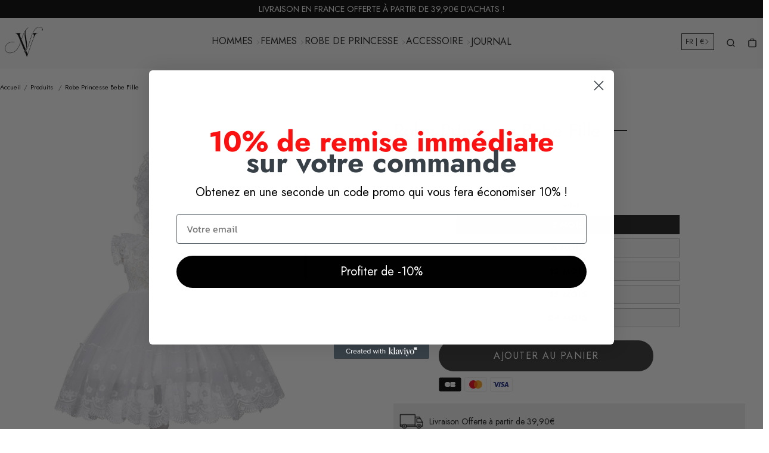

--- FILE ---
content_type: text/html; charset=utf-8
request_url: https://nation-vintage.com/products/robe-princesse-bebe-fille-1
body_size: 43948
content:


 <!DOCTYPE html> <html class="no-js" lang="fr"> <head>
<script>
window.KiwiSizing = window.KiwiSizing === undefined ? {} : window.KiwiSizing;
KiwiSizing.shop = "vintage-national.myshopify.com";


KiwiSizing.data = {
  collections: "415999951082,395779014890",
  tags: "Robe de Princesse Fille,robe princesse fille",
  product: "7890630639850",
  vendor: "Vintage Nation",
  type: "robe princesse fille",
  title: "Robe Princesse Bebe Fille",
  images: ["\/\/nation-vintage.com\/cdn\/shop\/products\/robe-princesse-bebe-fille-552.jpg?v=1662294750","\/\/nation-vintage.com\/cdn\/shop\/products\/robe-princesse-bebe-fille-692.jpg?v=1662294753","\/\/nation-vintage.com\/cdn\/shop\/products\/robe-princesse-bebe-fille-638.jpg?v=1662294755","\/\/nation-vintage.com\/cdn\/shop\/products\/robe-princesse-bebe-fille-379.jpg?v=1662294758","\/\/nation-vintage.com\/cdn\/shop\/products\/robe-princesse-bebe-fille-194.jpg?v=1662294761","\/\/nation-vintage.com\/cdn\/shop\/products\/robe-princesse-bebe-fille-872.jpg?v=1662294763","\/\/nation-vintage.com\/cdn\/shop\/products\/robe-princesse-bebe-fille-981.jpg?v=1662294766","\/\/nation-vintage.com\/cdn\/shop\/products\/robe-princesse-bebe-fille-745.jpg?v=1662294768","\/\/nation-vintage.com\/cdn\/shop\/products\/robe-princesse-bebe-fille-896.jpg?v=1662294771"],
  options: [{"name":"Couleur","position":1,"values":["Blanc"]},{"name":"Taille","position":2,"values":["3 Mois","6 Mois","12 Mois","18 Mois","24 Mois"]}],
  variants: [{"id":43415626350826,"title":"Blanc \/ 3 Mois","option1":"Blanc","option2":"3 Mois","option3":null,"sku":"FLM-7890630639850-Blanc--3-Mois","requires_shipping":true,"taxable":false,"featured_image":{"id":37968861397226,"product_id":7890630639850,"position":3,"created_at":"2022-09-04T14:32:35+02:00","updated_at":"2022-09-04T14:32:35+02:00","alt":"Robe Princesse Bebe Fille","width":1920,"height":1920,"src":"\/\/nation-vintage.com\/cdn\/shop\/products\/robe-princesse-bebe-fille-638.jpg?v=1662294755","variant_ids":[43415626350826,43415626940650,43415628087530,43415629857002,43415631102186]},"available":true,"name":"Robe Princesse Bebe Fille - Blanc \/ 3 Mois","public_title":"Blanc \/ 3 Mois","options":["Blanc","3 Mois"],"price":7290,"weight":0,"compare_at_price":7290,"inventory_management":"shopify","barcode":null,"featured_media":{"alt":"Robe Princesse Bebe Fille","id":30571922718954,"position":3,"preview_image":{"aspect_ratio":1.0,"height":1920,"width":1920,"src":"\/\/nation-vintage.com\/cdn\/shop\/products\/robe-princesse-bebe-fille-638.jpg?v=1662294755"}},"requires_selling_plan":false,"selling_plan_allocations":[]},{"id":43415626940650,"title":"Blanc \/ 6 Mois","option1":"Blanc","option2":"6 Mois","option3":null,"sku":"FLM-7890630639850-Blanc--6-Mois","requires_shipping":true,"taxable":false,"featured_image":{"id":37968861397226,"product_id":7890630639850,"position":3,"created_at":"2022-09-04T14:32:35+02:00","updated_at":"2022-09-04T14:32:35+02:00","alt":"Robe Princesse Bebe Fille","width":1920,"height":1920,"src":"\/\/nation-vintage.com\/cdn\/shop\/products\/robe-princesse-bebe-fille-638.jpg?v=1662294755","variant_ids":[43415626350826,43415626940650,43415628087530,43415629857002,43415631102186]},"available":true,"name":"Robe Princesse Bebe Fille - Blanc \/ 6 Mois","public_title":"Blanc \/ 6 Mois","options":["Blanc","6 Mois"],"price":7290,"weight":0,"compare_at_price":7290,"inventory_management":"shopify","barcode":null,"featured_media":{"alt":"Robe Princesse Bebe Fille","id":30571922718954,"position":3,"preview_image":{"aspect_ratio":1.0,"height":1920,"width":1920,"src":"\/\/nation-vintage.com\/cdn\/shop\/products\/robe-princesse-bebe-fille-638.jpg?v=1662294755"}},"requires_selling_plan":false,"selling_plan_allocations":[]},{"id":43415628087530,"title":"Blanc \/ 12 Mois","option1":"Blanc","option2":"12 Mois","option3":null,"sku":"FLM-7890630639850-Blanc--12-Mois","requires_shipping":true,"taxable":false,"featured_image":{"id":37968861397226,"product_id":7890630639850,"position":3,"created_at":"2022-09-04T14:32:35+02:00","updated_at":"2022-09-04T14:32:35+02:00","alt":"Robe Princesse Bebe Fille","width":1920,"height":1920,"src":"\/\/nation-vintage.com\/cdn\/shop\/products\/robe-princesse-bebe-fille-638.jpg?v=1662294755","variant_ids":[43415626350826,43415626940650,43415628087530,43415629857002,43415631102186]},"available":true,"name":"Robe Princesse Bebe Fille - Blanc \/ 12 Mois","public_title":"Blanc \/ 12 Mois","options":["Blanc","12 Mois"],"price":7290,"weight":0,"compare_at_price":7290,"inventory_management":"shopify","barcode":null,"featured_media":{"alt":"Robe Princesse Bebe Fille","id":30571922718954,"position":3,"preview_image":{"aspect_ratio":1.0,"height":1920,"width":1920,"src":"\/\/nation-vintage.com\/cdn\/shop\/products\/robe-princesse-bebe-fille-638.jpg?v=1662294755"}},"requires_selling_plan":false,"selling_plan_allocations":[]},{"id":43415629857002,"title":"Blanc \/ 18 Mois","option1":"Blanc","option2":"18 Mois","option3":null,"sku":"FLM-7890630639850-Blanc--18-Mois","requires_shipping":true,"taxable":false,"featured_image":{"id":37968861397226,"product_id":7890630639850,"position":3,"created_at":"2022-09-04T14:32:35+02:00","updated_at":"2022-09-04T14:32:35+02:00","alt":"Robe Princesse Bebe Fille","width":1920,"height":1920,"src":"\/\/nation-vintage.com\/cdn\/shop\/products\/robe-princesse-bebe-fille-638.jpg?v=1662294755","variant_ids":[43415626350826,43415626940650,43415628087530,43415629857002,43415631102186]},"available":true,"name":"Robe Princesse Bebe Fille - Blanc \/ 18 Mois","public_title":"Blanc \/ 18 Mois","options":["Blanc","18 Mois"],"price":7290,"weight":0,"compare_at_price":7290,"inventory_management":"shopify","barcode":null,"featured_media":{"alt":"Robe Princesse Bebe Fille","id":30571922718954,"position":3,"preview_image":{"aspect_ratio":1.0,"height":1920,"width":1920,"src":"\/\/nation-vintage.com\/cdn\/shop\/products\/robe-princesse-bebe-fille-638.jpg?v=1662294755"}},"requires_selling_plan":false,"selling_plan_allocations":[]},{"id":43415631102186,"title":"Blanc \/ 24 Mois","option1":"Blanc","option2":"24 Mois","option3":null,"sku":"FLM-7890630639850-Blanc--24-Mois","requires_shipping":true,"taxable":false,"featured_image":{"id":37968861397226,"product_id":7890630639850,"position":3,"created_at":"2022-09-04T14:32:35+02:00","updated_at":"2022-09-04T14:32:35+02:00","alt":"Robe Princesse Bebe Fille","width":1920,"height":1920,"src":"\/\/nation-vintage.com\/cdn\/shop\/products\/robe-princesse-bebe-fille-638.jpg?v=1662294755","variant_ids":[43415626350826,43415626940650,43415628087530,43415629857002,43415631102186]},"available":true,"name":"Robe Princesse Bebe Fille - Blanc \/ 24 Mois","public_title":"Blanc \/ 24 Mois","options":["Blanc","24 Mois"],"price":7290,"weight":0,"compare_at_price":7290,"inventory_management":"shopify","barcode":null,"featured_media":{"alt":"Robe Princesse Bebe Fille","id":30571922718954,"position":3,"preview_image":{"aspect_ratio":1.0,"height":1920,"width":1920,"src":"\/\/nation-vintage.com\/cdn\/shop\/products\/robe-princesse-bebe-fille-638.jpg?v=1662294755"}},"requires_selling_plan":false,"selling_plan_allocations":[]}],
};

</script><link href="//nation-vintage.com/cdn/shop/t/11/assets/css-variables.css?v=34683329846710413591759343827" as="style" rel="preload"><link href="//nation-vintage.com/cdn/shop/t/11/assets/base.css?v=54999200295448015281714924093" as="style" rel="preload"><link href="//nation-vintage.com/cdn/shop/t/11/assets/s__main-product.css?v=142808687734565377671714924093" as="style" rel="preload"><link rel="canonical" href="https://nation-vintage.com/products/robe-princesse-bebe-fille-1"> <meta charset="utf-8"> <meta http-equiv="X-UA-Compatible" content="IE=edge,chrome=1"> <meta name="HandheldFriendly" content="True"> <meta name="MobileOptimized" content="320"> <meta name="viewport" content="width=device-width,initial-scale=1"> <meta name="theme-color" content=""> <meta name="robots" content="index,follow"> <link rel="canonical" href="https://nation-vintage.com/products/robe-princesse-bebe-fille-1"> <link rel="preconnect dns-prefetch" href="https://cdn.shopify.com"> <link rel="preconnect dns-prefetch" href="https://monorail-edge.shopifysvc.com/"> <link rel="preconnect dns-prefetch" href="https://phantom-theme.fr/"><link rel="preload" as="font" href="//nation-vintage.com/cdn/fonts/jost/jost_n4.d47a1b6347ce4a4c9f437608011273009d91f2b7.woff2" type="font/woff2" crossorigin> <link rel="preload" as="font" href="//nation-vintage.com/cdn/fonts/jost/jost_n4.d47a1b6347ce4a4c9f437608011273009d91f2b7.woff2" type="font/woff2" crossorigin> <link rel="preload" as="font" href="//nation-vintage.com/cdn/fonts/jost/jost_n7.921dc18c13fa0b0c94c5e2517ffe06139c3615a3.woff2" type="font/woff2" crossorigin> <link rel="preconnect dns-prefetch" href="https://fonts.shopifycdn.com" /> <title>Robe Princesse Bebe Fille - Vintage Nation </title> <meta name="description" content="Découvrez cette belle délicate Robe Princesse Bebe Fille pour un confort garanti. ➤ Profitez de la livraison rapide. Commandez dès maintenant !">
      <link rel="icon" type="image/png" href="//nation-vintage.com/cdn/shop/files/LOGO_f15268c8-3d5b-41cb-864b-8bbbbf8d7725.jpg?v=1668711652&width=32"><style data-shopify>
        @font-face {
  font-family: Jost;
  font-weight: 400;
  font-style: normal;
  font-display: swap;
  src: url("//nation-vintage.com/cdn/fonts/jost/jost_n4.d47a1b6347ce4a4c9f437608011273009d91f2b7.woff2") format("woff2"),
       url("//nation-vintage.com/cdn/fonts/jost/jost_n4.791c46290e672b3f85c3d1c651ef2efa3819eadd.woff") format("woff");
}

        @font-face {
  font-family: Jost;
  font-weight: 400;
  font-style: normal;
  font-display: swap;
  src: url("//nation-vintage.com/cdn/fonts/jost/jost_n4.d47a1b6347ce4a4c9f437608011273009d91f2b7.woff2") format("woff2"),
       url("//nation-vintage.com/cdn/fonts/jost/jost_n4.791c46290e672b3f85c3d1c651ef2efa3819eadd.woff") format("woff");
}

        @font-face {
  font-family: Jost;
  font-weight: 700;
  font-style: normal;
  font-display: swap;
  src: url("//nation-vintage.com/cdn/fonts/jost/jost_n7.921dc18c13fa0b0c94c5e2517ffe06139c3615a3.woff2") format("woff2"),
       url("//nation-vintage.com/cdn/fonts/jost/jost_n7.cbfc16c98c1e195f46c536e775e4e959c5f2f22b.woff") format("woff");
}

        @font-face {
  font-family: Jost;
  font-weight: 400;
  font-style: italic;
  font-display: swap;
  src: url("//nation-vintage.com/cdn/fonts/jost/jost_i4.b690098389649750ada222b9763d55796c5283a5.woff2") format("woff2"),
       url("//nation-vintage.com/cdn/fonts/jost/jost_i4.fd766415a47e50b9e391ae7ec04e2ae25e7e28b0.woff") format("woff");
}

        @font-face {
  font-family: Jost;
  font-weight: 700;
  font-style: italic;
  font-display: swap;
  src: url("//nation-vintage.com/cdn/fonts/jost/jost_i7.d8201b854e41e19d7ed9b1a31fe4fe71deea6d3f.woff2") format("woff2"),
       url("//nation-vintage.com/cdn/fonts/jost/jost_i7.eae515c34e26b6c853efddc3fc0c552e0de63757.woff") format("woff");
}


        :root {
          --font-body-family: Jost, sans-serif;
          --font-body-style: normal;
          --font-body-weight: 400;
        }

        *, *::before, *::after {
          box-sizing: inherit;
        }

        html {
          box-sizing: border-box;
          font-size: 62.5%;
          height: 100%;
        }

        body {
          display: grid;
          grid-template-rows: auto 1fr;
          grid-template-columns: 100%;
          min-height: 100%;
          margin: 0;
          font-size: 1.5rem;
          letter-spacing: 0.06rem;
          line-height: 1.8;
          font-family: var(--font-body-family);
          font-style: var(--font-body-style);
          font-weight: var(--font-body-weight);
        }

        @media screen and (min-width: 750px) {
          body {
            font-size: 1.6rem;
          }
        } </style> <!-- /snippets/social-meta-tags.liquid -->




<meta property="og:site_name" content="Vintage Nation">
<meta property="og:url" content="https://nation-vintage.com/products/robe-princesse-bebe-fille-1">
<meta property="og:title" content="Robe Princesse Bebe Fille">
<meta property="og:type" content="product">
<meta property="og:description" content="Découvrez cette belle délicate Robe Princesse Bebe Fille pour un confort garanti. ➤ Profitez de la livraison rapide. Commandez dès maintenant !"> <meta property="og:price:amount" content="72,90"> <meta property="og:price:currency" content="EUR">

<meta property="og:image" content="http://nation-vintage.com/cdn/shop/products/robe-princesse-bebe-fille-552.jpg?v=1662294750&width=1200"><meta property="og:image" content="http://nation-vintage.com/cdn/shop/products/robe-princesse-bebe-fille-692.jpg?v=1662294753&width=1200"><meta property="og:image" content="http://nation-vintage.com/cdn/shop/products/robe-princesse-bebe-fille-638.jpg?v=1662294755&width=1200">
<meta property="og:image:secure_url" content="https://nation-vintage.com/cdn/shop/products/robe-princesse-bebe-fille-552.jpg?v=1662294750&width=1200"><meta property="og:image:secure_url" content="https://nation-vintage.com/cdn/shop/products/robe-princesse-bebe-fille-692.jpg?v=1662294753&width=1200"><meta property="og:image:secure_url" content="https://nation-vintage.com/cdn/shop/products/robe-princesse-bebe-fille-638.jpg?v=1662294755&width=1200">



<meta name="twitter:card" content="summary_large_image">
<meta name="twitter:title" content="Robe Princesse Bebe Fille">
<meta name="twitter:description" content="Découvrez cette belle délicate Robe Princesse Bebe Fille pour un confort garanti. ➤ Profitez de la livraison rapide. Commandez dès maintenant !"> <link rel="stylesheet" href="//nation-vintage.com/cdn/shop/t/11/assets/css-variables.css?v=34683329846710413591759343827" media="print" onload="this.media='all'"> <link rel="stylesheet" href="//nation-vintage.com/cdn/shop/t/11/assets/base.css?v=54999200295448015281714924093"> <link href="//nation-vintage.com/cdn/shop/t/11/assets/s__main-product.css?v=142808687734565377671714924093" rel="stylesheet" type="text/css" media="all" /> <script>
        document.documentElement.className = document.documentElement.className.replace('no-js', 'js');

        function ControlOverlay(){
          if(document.querySelectorAll('[data-header-overlay=true]').length > 0)
            document.querySelector('body').classList.add('header__overlay');
          else if(document.querySelector('body').classList.contains('header__overlay'))
            document.querySelector('body').classList.remove('header__overlay');
          if(window.pageYOffset == 0)
            document.querySelector('body').classList.add('header__noscroll');
        }

        document.addEventListener('initOverlay', function(){
          ControlOverlay();
        });

        document.addEventListener('shopify:section:load', function(){
          ControlOverlay();
        });

        Shopify = window.Shopify || {};
window.theme = window.theme || {};
window.slate = window.slate || {};
window.MiniCart = (function() { return MiniCart });
theme.moneyFormat = "{{amount_with_comma_separator}}€";
window.lazySizesConfig = window.lazySizesConfig || {};
lazySizesConfig.loadMode = 1;

theme.strings = {
  stockAvailable: "Il reste un examplaire en stock",
  addToCart: "Ajouter au panier",
  soldOut: "Épuisé",
  unavailable: "Non disponible",
  noStockAvailable: "L\u0026#39;article n\u0026#39;a pu être ajouté à votre panier car il n\u0026#39;y en a pas assez en stock.",
  willNotShipUntil: "Sera expédié après [date]",
  willBeInStockAfter: "Sera en stock à compter de [date]",
  addressError: "Vous ne trouvez pas cette adresse",
  addressNoResults: "Aucun résultat pour cette adresse",
  addressQueryLimit: "Vous avez dépassé la limite de Google utilisation de l'API. Envisager la mise à niveau à un \u003ca href='https:\/\/developers.google.com\/maps\/premium\/usage-limits'\u003erégime spécial\u003c\/a\u003e.",
  authError: "Il y avait un problème authentifier votre compte Google Maps API."
};

theme.routes = {
  cart_add_url: '/cart/add',
  cart_change_url: '/cart/change',
  cart_update_url: '/cart/update',
  permanent_domain: "vintage-national.myshopify.com",
  main_domain: 'nation-vintage.com',
  shop_url: 'nation-vintage.com',
};Shopify.theme_settings = {template: "product",
  rgpd: null,
  priceFormat: "normal",
  itemAddIcon: "itemAdd--checkmark",
  itemAdd: '<div class="loader"><svg aria-hidden="true" focusable="false" role="presentation" class="icon icon-itemAdd icon-itemAdd--checkmark" viewBox="0 0 154 154"> <g fill="none" stroke="#22AE73" stroke-width="2"> <circle cx="77" cy="77" r="72" style="stroke-dasharray:480px, 480px; stroke-dashoffset: 960px;"></circle> <polyline class="st0" stroke="#22AE73" stroke-width="10" points="43.5,77.8 63.7,97.9 112.2,49.4 " style="stroke-dasharray:100px, 100px; stroke-dashoffset: 200px;"></polyline> </g> </svg></div>',
  loader: '<div class="loader"> <svg aria-hidden="true" focusable="false" role="presentation" class="spinner" viewBox="0 0 66 66"><circle class="path" fill="none" stroke-width="6" cx="33" cy="33" r="30"></circle> </svg></div>',
  btnArrow: '<svg aria-hidden="true" focusable="false" role="presentation" class="icon" viewBox="0 0 66 43" height="43px" width="66px"><g fill=none fill-rule=evenodd id=arrow stroke=none stroke-width=1><path class=one d="M40.1543933,3.89485454 L43.9763149,0.139296592 C44.1708311,-0.0518420739 44.4826329,-0.0518571125 44.6771675,0.139262789 L65.6916134,20.7848311 C66.0855801,21.1718824 66.0911863,21.8050225 65.704135,22.1989893 C65.7000188,22.2031791 65.6958657,22.2073326 65.6916762,22.2114492 L44.677098,42.8607841 C44.4825957,43.0519059 44.1708242,43.0519358 43.9762853,42.8608513 L40.1545186,39.1069479 C39.9575152,38.9134427 39.9546793,38.5968729 40.1481845,38.3998695 C40.1502893,38.3977268 40.1524132,38.395603 40.1545562,38.3934985 L56.9937789,21.8567812 C57.1908028,21.6632968 57.193672,21.3467273 57.0001876,21.1497035 C56.9980647,21.1475418 56.9959223,21.1453995 56.9937605,21.1432767 L40.1545208,4.60825197 C39.9574869,4.41477773 39.9546013,4.09820839 40.1480756,3.90117456 C40.1501626,3.89904911 40.1522686,3.89694235 40.1543933,3.89485454 Z"fill=inherit></path><path class=two d="M20.1543933,3.89485454 L23.9763149,0.139296592 C24.1708311,-0.0518420739 24.4826329,-0.0518571125 24.6771675,0.139262789 L45.6916134,20.7848311 C46.0855801,21.1718824 46.0911863,21.8050225 45.704135,22.1989893 C45.7000188,22.2031791 45.6958657,22.2073326 45.6916762,22.2114492 L24.677098,42.8607841 C24.4825957,43.0519059 24.1708242,43.0519358 23.9762853,42.8608513 L20.1545186,39.1069479 C19.9575152,38.9134427 19.9546793,38.5968729 20.1481845,38.3998695 C20.1502893,38.3977268 20.1524132,38.395603 20.1545562,38.3934985 L36.9937789,21.8567812 C37.1908028,21.6632968 37.193672,21.3467273 37.0001876,21.1497035 C36.9980647,21.1475418 36.9959223,21.1453995 36.9937605,21.1432767 L20.1545208,4.60825197 C19.9574869,4.41477773 19.9546013,4.09820839 20.1480756,3.90117456 C20.1501626,3.89904911 20.1522686,3.89694235 20.1543933,3.89485454 Z"fill=inherit></path><path class=three d="M0.154393339,3.89485454 L3.97631488,0.139296592 C4.17083111,-0.0518420739 4.48263286,-0.0518571125 4.67716753,0.139262789 L25.6916134,20.7848311 C26.0855801,21.1718824 26.0911863,21.8050225 25.704135,22.1989893 C25.7000188,22.2031791 25.6958657,22.2073326 25.6916762,22.2114492 L4.67709797,42.8607841 C4.48259567,43.0519059 4.17082418,43.0519358 3.97628526,42.8608513 L0.154518591,39.1069479 C-0.0424848215,38.9134427 -0.0453206733,38.5968729 0.148184538,38.3998695 C0.150289256,38.3977268 0.152413239,38.395603 0.154556228,38.3934985 L16.9937789,21.8567812 C17.1908028,21.6632968 17.193672,21.3467273 17.0001876,21.1497035 C16.9980647,21.1475418 16.9959223,21.1453995 16.9937605,21.1432767 L0.15452076,4.60825197 C-0.0425130651,4.41477773 -0.0453986756,4.09820839 0.148075568,3.90117456 C0.150162624,3.89904911 0.152268631,3.89694235 0.154393339,3.89485454 Z"fill=inherit></path></g></svg>',
  arrowRight: '<svg aria-hidden="true" focusable="false" role="presentation" class="icon icon-arrow-right" viewBox="0 0 32 32"><path fill="#444" d="M7.667 3.795l1.797-1.684L24.334 16 9.464 29.889l-1.797-1.675L20.731 16z"/></svg>',
  btnPrimaryStyle: "none",
  btnSecondaryStyle: "btn--mirror",
  btnAtcStyle: "btn--mirror",
  btnCheckoutStyle: "btn--pressed",
  atc_action: "always",
  pluginSpin: "//nation-vintage.com/cdn/shop/t/11/assets/pluginSpin.min.js?2809",
  lottieFiles: false,
  popup_orders_notifs_city: [
    'Paris',
    'Lyon',
    'Marseille',
    'Aix-en-Provence',
    'Toulouse',
    'Bordeaux',
    'Lille',
    'Nice',
    'Nantes',
    'Strasbourg',
    'Rennes',
    'Grenoble',
    'Rouen',
    'Toulon',
    'Montpellier',
    'Douai',
    'Avignon',
    'Saint-Étienne',
    'Tours',
    'Clermont-Ferrand',
    'Nancy',
    'Orléans',
    'Angers',
    'Caen',
    'Metz',
    'Dijon',
    'Béthune',
    'Valenciennes',
    'Le Mans',
    'Reims',
    'Brest',
    'Perpignan',
    'Genève',
    'Amiens',
    'Bayonne',
    'Le Havre',
    'Limoges',
    'Nîmes',
    'Dunkerque',
    'Poitiers',
    'Pau',
    'Annecy',
    'Chambéry',
    'Lorient',
    'Saint-Denis',
    'Troyes',
    'Deauville'
  ],enable_security: false,instagram: "\/\/nation-vintage.com\/cdn\/shop\/t\/11\/assets\/instafeed.min.js?2809",enable_atc_fixed: null,
  enable_atc_fixed_mob: null,
  atc_fixed_pos: null,
};Shopify.translation = {blogs_article_summary: "Sommaire",
  timer_ended: "Votre panier expire dans quelques instants.",
  one_item_left: "Il reste un examplaire en stock",
  items_left_text: "Il reste {{ count }} exemplaires en stock",
  keep_on_page: "👋 Vous êtes encore là ?",
  form_customer_subscribed: "Merci de vous être inscrit",minute_left: "Moins d&#39;une minute",
  blogs_article_show: "Afficher le Sommaire",
  blogs_article_hide: "Masquer",text_after_variants_name: "",
  text_before_variants_name: "",
  color_trad: "couleur",
  colors_trad: "couleurs",
  on_sale_from: "En Promo {{ price }}",
  from_text: "À partir de {{ price }}",
  upto: "Jusqu&amp;#39;à",
  no_matches: "Aucun produit ne correspond à votre recherche.",
  promo_text: "",
  show_more: "Translation missing: fr.collections.general.show_more",

  date : {
    0: "Janvier",
    1: "Translation missing: fr.date.fev",
    2: "Mars",
    3: "Avril",
    4: "Mai",
    5: "Juin",
    6: "Juillet",
    7: "Août",
    8: "Septembre",
    9: "Octobre",
    10: "Novembre",
    11: "Décembre",
    h: "heures",
    m: "minutes",
    s: "secondes",
    minute: "minute"
  },posted_successfully: "Merci d&#39;avoir rempli le formulaire. Vous serez recontacté très prochainement !",security : {
    screenshot: "L&#39;impression écran est désactivée sur ce site",
    disabled: "Fonction non autorisée sur ce site"
  },slideshow : {
    prevSlideMessage: "Diapositive précédente",
    nextSlideMessage: "Diapositive suivante",
    firstSlideMessage: "Ceci est la première diapositive",
    lastSlideMessage: "Ceci est la dernière diapositive",
    paginationBulletMessage: "Aller à la diapositive {{ index }}"
  },
}; </script> <script src="//nation-vintage.com/cdn/shop/t/11/assets/vendor.js?v=44504375757726966921714924093" defer></script>

      

      <script>window.performance && window.performance.mark && window.performance.mark('shopify.content_for_header.start');</script><meta name="google-site-verification" content="9fAi1sEOBj5nejZamTOpwcB0zHmbafJOCs4rAMFnd80">
<meta id="shopify-digital-wallet" name="shopify-digital-wallet" content="/54912581866/digital_wallets/dialog">
<link rel="alternate" type="application/json+oembed" data-href-content="https://nation-vintage.com/products/robe-princesse-bebe-fille-1.oembed">
<script async="async" data-src-content="/checkouts/internal/preloads.js?locale=fr-FR"></script>
<script id="shopify-features" type="application/json">{"accessToken":"f0a46697a43c652b7b0a4e86caaf4c18","betas":["rich-media-storefront-analytics"],"domain":"nation-vintage.com","predictiveSearch":true,"shopId":54912581866,"locale":"fr"}</script>
<script>var Shopify = Shopify || {};
Shopify.shop = "vintage-national.myshopify.com";
Shopify.locale = "fr";
Shopify.currency = {"active":"EUR","rate":"1.0"};
Shopify.country = "FR";
Shopify.theme = {"name":"Upgrade Raphael","id":161793900867,"schema_name":"Phantom Thème - Classique","schema_version":"2.3","theme_store_id":null,"role":"main"};
Shopify.theme.handle = "null";
Shopify.theme.style = {"id":null,"handle":null};
Shopify.cdnHost = "nation-vintage.com/cdn";
Shopify.routes = Shopify.routes || {};
Shopify.routes.root = "/";</script>
<script type="module">!function(o){(o.Shopify=o.Shopify||{}).modules=!0}(window);</script>
<script>!function(o){function n(){var o=[];function n(){o.push(Array.prototype.slice.apply(arguments))}return n.q=o,n}var t=o.Shopify=o.Shopify||{};t.loadFeatures=n(),t.autoloadFeatures=n()}(window);</script>
<script id="shop-js-analytics" type="application/json">{"pageType":"product"}</script>
<script defer="defer" async type="module" data-src-content="//nation-vintage.com/cdn/shopifycloud/shop-js/modules/v2/client.init-shop-cart-sync_CFsGrWZK.fr.esm.js"></script>
<script defer="defer" async type="module" data-src-content="//nation-vintage.com/cdn/shopifycloud/shop-js/modules/v2/chunk.common_BmZGYhCT.esm.js"></script>
<script type="module">
  await import("//nation-vintage.com/cdn/shopifycloud/shop-js/modules/v2/client.init-shop-cart-sync_CFsGrWZK.fr.esm.js");
await import("//nation-vintage.com/cdn/shopifycloud/shop-js/modules/v2/chunk.common_BmZGYhCT.esm.js");

  window.Shopify.SignInWithShop?.initShopCartSync?.({"fedCMEnabled":true,"windoidEnabled":true});

</script>
<script>(function() {
  var isLoaded = false;
  function asyncLoad() {
    if (isLoaded) return;
    isLoaded = true;
    var urls = ["https:\/\/webhooks.sonshaw.com\/js\/disable-click-image.js?shop=vintage-national.myshopify.com","https:\/\/app.kiwisizing.com\/web\/js\/dist\/kiwiSizing\/plugin\/SizingPlugin.prod.js?v=330\u0026shop=vintage-national.myshopify.com","https:\/\/cdn.richpanel.com\/js\/richpanel_shopify_script.js?appClientId=sgocorp34412\u0026tenantId=sgocorp344\u0026shop=vintage-national.myshopify.com\u0026shop=vintage-national.myshopify.com"];
    for (var i = 0; i <urls.length; i++) {
      var s = document.createElement('script');
      s.type = 'text/javascript';
      s.async = true;
      s.src = urls[i];
      var x = document.getElementsByTagName('script')[0];
      x.parentNode.insertBefore(s, x);
    }
  };
  document.addEventListener('StartAsyncLoading',function(event){asyncLoad();});if(window.attachEvent) {
    window.attachEvent('onload', function(){});
  } else {
    window.addEventListener('load', function(){}, false);
  }
})();</script>
<script id="__st">var __st={"a":54912581866,"offset":3600,"reqid":"8abde753-7d00-49a1-a6ce-9866abf5b0d5-1768093200","pageurl":"nation-vintage.com\/products\/robe-princesse-bebe-fille-1","u":"82901f3d77fd","p":"product","rtyp":"product","rid":7890630639850};</script>
<script>window.ShopifyPaypalV4VisibilityTracking = true;</script>
<script id="captcha-bootstrap">!function(){'use strict';const t='contact',e='account',n='new_comment',o=[[t,t],['blogs',n],['comments',n],[t,'customer']],c=[[e,'customer_login'],[e,'guest_login'],[e,'recover_customer_password'],[e,'create_customer']],r=t=>t.map((([t,e])=>`form[action*='/${t}']:not([data-nocaptcha='true']) input[name='form_type'][value='${e}']`)).join(','),a=t=>()=>t?[...document.querySelectorAll(t)].map((t=>t.form)):[];function s(){const t=[...o],e=r(t);return a(e)}const i='password',u='form_key',d=['recaptcha-v3-token','g-recaptcha-response','h-captcha-response',i],f=()=>{try{return window.sessionStorage}catch{return}},m='__shopify_v',_=t=>t.elements[u];function p(t,e,n=!1){try{const o=window.sessionStorage,c=JSON.parse(o.getItem(e)),{data:r}=function(t){const{data:e,action:n}=t;return t[m]||n?{data:e,action:n}:{data:t,action:n}}(c);for(const[e,n]of Object.entries(r))t.elements[e]&&(t.elements[e].value=n);n&&o.removeItem(e)}catch(o){console.error('form repopulation failed',{error:o})}}const l='form_type',E='cptcha';function T(t){t.dataset[E]=!0}const w=window,h=w.document,L='Shopify',v='ce_forms',y='captcha';let A=!1;((t,e)=>{const n=(g='f06e6c50-85a8-45c8-87d0-21a2b65856fe',I='https://cdn.shopify.com/shopifycloud/storefront-forms-hcaptcha/ce_storefront_forms_captcha_hcaptcha.v1.5.2.iife.js',D={infoText:'Protégé par hCaptcha',privacyText:'Confidentialité',termsText:'Conditions'},(t,e,n)=>{const o=w[L][v],c=o.bindForm;if(c)return c(t,g,e,D).then(n);var r;o.q.push([[t,g,e,D],n]),r=I,A||(h.body.append(Object.assign(h.createElement('script'),{id:'captcha-provider',async:!0,src:r})),A=!0)});var g,I,D;w[L]=w[L]||{},w[L][v]=w[L][v]||{},w[L][v].q=[],w[L][y]=w[L][y]||{},w[L][y].protect=function(t,e){n(t,void 0,e),T(t)},Object.freeze(w[L][y]),function(t,e,n,w,h,L){const[v,y,A,g]=function(t,e,n){const i=e?o:[],u=t?c:[],d=[...i,...u],f=r(d),m=r(i),_=r(d.filter((([t,e])=>n.includes(e))));return[a(f),a(m),a(_),s()]}(w,h,L),I=t=>{const e=t.target;return e instanceof HTMLFormElement?e:e&&e.form},D=t=>v().includes(t);t.addEventListener('submit',(t=>{const e=I(t);if(!e)return;const n=D(e)&&!e.dataset.hcaptchaBound&&!e.dataset.recaptchaBound,o=_(e),c=g().includes(e)&&(!o||!o.value);(n||c)&&t.preventDefault(),c&&!n&&(function(t){try{if(!f())return;!function(t){const e=f();if(!e)return;const n=_(t);if(!n)return;const o=n.value;o&&e.removeItem(o)}(t);const e=Array.from(Array(32),(()=>Math.random().toString(36)[2])).join('');!function(t,e){_(t)||t.append(Object.assign(document.createElement('input'),{type:'hidden',name:u})),t.elements[u].value=e}(t,e),function(t,e){const n=f();if(!n)return;const o=[...t.querySelectorAll(`input[type='${i}']`)].map((({name:t})=>t)),c=[...d,...o],r={};for(const[a,s]of new FormData(t).entries())c.includes(a)||(r[a]=s);n.setItem(e,JSON.stringify({[m]:1,action:t.action,data:r}))}(t,e)}catch(e){console.error('failed to persist form',e)}}(e),e.submit())}));const S=(t,e)=>{t&&!t.dataset[E]&&(n(t,e.some((e=>e===t))),T(t))};for(const o of['focusin','change'])t.addEventListener(o,(t=>{const e=I(t);D(e)&&S(e,y())}));const B=e.get('form_key'),M=e.get(l),P=B&&M;t.addEventListener('DOMContentLoaded',(()=>{const t=y();if(P)for(const e of t)e.elements[l].value===M&&p(e,B);[...new Set([...A(),...v().filter((t=>'true'===t.dataset.shopifyCaptcha))])].forEach((e=>S(e,t)))}))}(h,new URLSearchParams(w.location.search),n,t,e,['guest_login'])})(!0,!0)}();</script>
<script integrity="sha256-4kQ18oKyAcykRKYeNunJcIwy7WH5gtpwJnB7kiuLZ1E=" data-source-attribution="shopify.loadfeatures" defer="defer" data-src-content="//nation-vintage.com/cdn/shopifycloud/storefront/assets/storefront/load_feature-a0a9edcb.js" crossorigin="anonymous"></script>
<script data-source-attribution="shopify.dynamic_checkout.dynamic.init">var Shopify=Shopify||{};Shopify.PaymentButton=Shopify.PaymentButton||{isStorefrontPortableWallets:!0,init:function(){window.Shopify.PaymentButton.init=function(){};var t=document.createElement("script");t.data-src-content="https://nation-vintage.com/cdn/shopifycloud/portable-wallets/latest/portable-wallets.fr.js",t.type="module",document.head.appendChild(t)}};
</script>
<script data-source-attribution="shopify.dynamic_checkout.buyer_consent">
  function portableWalletsHideBuyerConsent(e){var t=document.getElementById("shopify-buyer-consent"),n=document.getElementById("shopify-subscription-policy-button");t&&n&&(t.classList.add("hidden"),t.setAttribute("aria-hidden","true"),n.removeEventListener("click",e))}function portableWalletsShowBuyerConsent(e){var t=document.getElementById("shopify-buyer-consent"),n=document.getElementById("shopify-subscription-policy-button");t&&n&&(t.classList.remove("hidden"),t.removeAttribute("aria-hidden"),n.addEventListener("click",e))}window.Shopify?.PaymentButton&&(window.Shopify.PaymentButton.hideBuyerConsent=portableWalletsHideBuyerConsent,window.Shopify.PaymentButton.showBuyerConsent=portableWalletsShowBuyerConsent);
</script>
<script data-source-attribution="shopify.dynamic_checkout.cart.bootstrap">document.addEventListener("DOMContentLoaded",(function(){function t(){return document.querySelector("shopify-accelerated-checkout-cart, shopify-accelerated-checkout")}if(t())Shopify.PaymentButton.init();else{new MutationObserver((function(e,n){t()&&(Shopify.PaymentButton.init(),n.disconnect())})).observe(document.body,{childList:!0,subtree:!0})}}));
</script>

<script>window.performance && window.performance.mark && window.performance.mark('shopify.content_for_header.end');</script><script src="//nation-vintage.com/cdn/shop/t/11/assets/optimizer.js?v=96638510788966223941714924093" defer="defer"></script> <!-- BEGIN app block: shopify://apps/seo-king/blocks/seo-king-jsonld-breadcrumb/4aa30173-495d-4e49-b377-c5ee4024262f --><script type="application/ld+json">
		{
			"@context": "https://schema.org/",
			"@type": "BreadcrumbList",
			"name": "Vintage Nation Breadcrumbs",
			"itemListElement": [{
					"@type": "ListItem",
					"position": 1,
					"item": {
						"@type": "WebPage",
						"@id": "https://nation-vintage.com/",
						"name": "Vintage Nation",
						"url": "https://nation-vintage.com/"
					}
				},{
					"@type": "ListItem",
					"position": 2,
					"item": {
						"@type": "WebPage",
						"@id": "https://nation-vintage.com/collections",
						"name": "Collections",
						"url": "https://nation-vintage.com/collections"
					}
				},{
					"@type": "ListItem",
					"position": 3,
					"item": {
						"@type": "WebPage",
						"@id": "https://nation-vintage.com/collections/robe-princesse-fille",
						"name": "Robe princesse fille",
						"url": "https://nation-vintage.com/collections/robe-princesse-fille"
					}
				},{
				"@type": "ListItem",
				"position": 4,
				"item": {
					"@type": "WebPage",
					"@id": "https://nation-vintage.com/products/robe-princesse-bebe-fille-1",
					"name": "Robe Princesse Bebe Fille - Vintage Nation",
					"url": "https://nation-vintage.com/products/robe-princesse-bebe-fille-1"
				}
			}

		]
	}
	</script><!-- END app block --><!-- BEGIN app block: shopify://apps/klaviyo-email-marketing-sms/blocks/klaviyo-onsite-embed/2632fe16-c075-4321-a88b-50b567f42507 -->












  <script async src="https://static.klaviyo.com/onsite/js/VQRf6m/klaviyo.js?company_id=VQRf6m"></script>
  <script>!function(){if(!window.klaviyo){window._klOnsite=window._klOnsite||[];try{window.klaviyo=new Proxy({},{get:function(n,i){return"push"===i?function(){var n;(n=window._klOnsite).push.apply(n,arguments)}:function(){for(var n=arguments.length,o=new Array(n),w=0;w<n;w++)o[w]=arguments[w];var t="function"==typeof o[o.length-1]?o.pop():void 0,e=new Promise((function(n){window._klOnsite.push([i].concat(o,[function(i){t&&t(i),n(i)}]))}));return e}}})}catch(n){window.klaviyo=window.klaviyo||[],window.klaviyo.push=function(){var n;(n=window._klOnsite).push.apply(n,arguments)}}}}();</script>

  
    <script id="viewed_product">
      if (item == null) {
        var _learnq = _learnq || [];

        var MetafieldReviews = null
        var MetafieldYotpoRating = null
        var MetafieldYotpoCount = null
        var MetafieldLooxRating = null
        var MetafieldLooxCount = null
        var okendoProduct = null
        var okendoProductReviewCount = null
        var okendoProductReviewAverageValue = null
        try {
          // The following fields are used for Customer Hub recently viewed in order to add reviews.
          // This information is not part of __kla_viewed. Instead, it is part of __kla_viewed_reviewed_items
          MetafieldReviews = {};
          MetafieldYotpoRating = null
          MetafieldYotpoCount = null
          MetafieldLooxRating = null
          MetafieldLooxCount = null

          okendoProduct = null
          // If the okendo metafield is not legacy, it will error, which then requires the new json formatted data
          if (okendoProduct && 'error' in okendoProduct) {
            okendoProduct = null
          }
          okendoProductReviewCount = okendoProduct ? okendoProduct.reviewCount : null
          okendoProductReviewAverageValue = okendoProduct ? okendoProduct.reviewAverageValue : null
        } catch (error) {
          console.error('Error in Klaviyo onsite reviews tracking:', error);
        }

        var item = {
          Name: "Robe Princesse Bebe Fille",
          ProductID: 7890630639850,
          Categories: ["Robe princesse fille","ROBE RÉTRO"],
          ImageURL: "https://nation-vintage.com/cdn/shop/products/robe-princesse-bebe-fille-552_grande.jpg?v=1662294750",
          URL: "https://nation-vintage.com/products/robe-princesse-bebe-fille-1",
          Brand: "Vintage Nation",
          Price: "72,90€",
          Value: "72,90",
          CompareAtPrice: "72,90€"
        };
        _learnq.push(['track', 'Viewed Product', item]);
        _learnq.push(['trackViewedItem', {
          Title: item.Name,
          ItemId: item.ProductID,
          Categories: item.Categories,
          ImageUrl: item.ImageURL,
          Url: item.URL,
          Metadata: {
            Brand: item.Brand,
            Price: item.Price,
            Value: item.Value,
            CompareAtPrice: item.CompareAtPrice
          },
          metafields:{
            reviews: MetafieldReviews,
            yotpo:{
              rating: MetafieldYotpoRating,
              count: MetafieldYotpoCount,
            },
            loox:{
              rating: MetafieldLooxRating,
              count: MetafieldLooxCount,
            },
            okendo: {
              rating: okendoProductReviewAverageValue,
              count: okendoProductReviewCount,
            }
          }
        }]);
      }
    </script>
  




  <script>
    window.klaviyoReviewsProductDesignMode = false
  </script>







<!-- END app block --><!-- BEGIN app block: shopify://apps/seo-king/blocks/seo-king-jsonld-organization/4aa30173-495d-4e49-b377-c5ee4024262f -->

<script type="application/ld+json">
  {
    "@context": "https://schema.org/",
    "@type": "Organization",
    "url": "https://nation-vintage.com/",
	"@id": "https://nation-vintage.com/#organization",
    "name": "Vintage Nation",
    "hasMerchantReturnPolicy": {
      "@type": "MerchantReturnPolicy",
      "merchantReturnLink": "https:\/\/nation-vintage.com\/policies\/refund-policy",
	  "url": "https:\/\/nation-vintage.com\/policies\/refund-policy",
	  "returnPolicyCountry": "FR",
	  "applicableCountry": ["US","GB","JP","DE","FR","CA","BR","AU","ES","IT","NL","SE","NO","HR","EE","AT","SA","AE","ZA","CZ","IL","AR","CL","CO","GR","RO","PE"],
	  "merchantReturnDays": 30,
      "refundType": "https://schema.org/FullRefund",
      "returnFees": "https://schema.org/ReturnFeesCustomerResponsibility",
	  "returnMethod": "https://schema.org/ReturnByMail",
	  "returnPolicyCategory": "https://schema.org/MerchantReturnFiniteReturnWindow"
    },"description": "Boutique Vintage en ligne pour hommes et femmes, inspirée de la mode vintage. Découvrez nos robes, vêtements, bijoux, accessoires rétro et autres !","sameAs": []
  }
</script>




<!-- END app block --><!-- BEGIN app block: shopify://apps/seo-king/blocks/seo-king-robots-preview-image/4aa30173-495d-4e49-b377-c5ee4024262f --><meta name="robots" content="max-image-preview:large">


<!-- END app block --><!-- BEGIN app block: shopify://apps/seo-king/blocks/seo-king-jsonld-products/4aa30173-495d-4e49-b377-c5ee4024262f -->	
    <script type="application/ld+json">[{"@context":"https://schema.org/","@type":"ProductGroup","@id":"#product_group_psk","productGroupID":"7890630639850","mainEntityOfPage":"https://nation-vintage.com/products/robe-princesse-bebe-fille-1","name":"Robe Princesse Bebe Fille","description":"Couleur blanc taille 3 à 24 mois matériau polyester, dentelle, coton décoration broderie style formelle si vous voulez faire rayonner votre enfant, la robe princesse bebe fille est faite pour elle. Cette jolie robe a tout pour séduire avec ses jolis motifs, sa longueur et son élégance. Elle porte une couleur blanche qui évoque la pureté.","brand":{"@type":"Brand","name":"Vintage Nation"},"audience":{"@type":"PeopleAudience"},"review":null,"variesBy":["https://schema.org/color","https://schema.org/size"],"hasVariant":[{"@type":"Product","name":"Robe Princesse Bebe Fille","description":"Blanc / 3 Mois","sku":"flm-7890630639850-blanc-3-mois","mpn":"flm-7890630639850-blanc-3-mois","color":"Blanc","size":"3 Mois","image":[{"@type":"ImageObject","contentUrl":"https://cdn.shopify.com/s/files/1/0549/1258/1866/products/robe-princesse-bebe-fille-638.jpg","caption":"Robe Princesse Bebe Fille","author":{"@type":"Organization","name":"Vintage Nation"},"width":{"@type":"QuantitativeValue","value":1920,"unitCode":"PIX"},"height":{"@type":"QuantitativeValue","value":1920,"unitCode":"PIX"},"thumbnail":"https://cdn.shopify.com/s/files/1/0549/1258/1866/products/robe-princesse-bebe-fille-638_300x.jpg"}],"offers":{"@type":"Offer","url":"https://nation-vintage.com/products/robe-princesse-bebe-fille-1?variant=43415626350826","priceValidUntil":"2030-12-31","priceCurrency":"EUR","price":72.9,"itemCondition":"https://schema.org/NewCondition","seller":{"@type":"Organization","url":"https://nation-vintage.com","name":"Vintage Nation"},"availability":"https://schema.org/InStock","inventoryLevel":{"@type":"QuantitativeValue","value":"100"},"shippingDetails":[{"@id":"#shipping_details_1_psk"}],"hasMerchantReturnPolicy":{"@id":"#return_policy_psk"}}},{"@type":"Product","name":"Robe Princesse Bebe Fille","description":"Blanc / 6 Mois","sku":"flm-7890630639850-blanc-6-mois","mpn":"flm-7890630639850-blanc-6-mois","color":"Blanc","size":"6 Mois","image":[{"@type":"ImageObject","contentUrl":"https://cdn.shopify.com/s/files/1/0549/1258/1866/products/robe-princesse-bebe-fille-638.jpg","caption":"Robe Princesse Bebe Fille","author":{"@type":"Organization","name":"Vintage Nation"},"width":{"@type":"QuantitativeValue","value":1920,"unitCode":"PIX"},"height":{"@type":"QuantitativeValue","value":1920,"unitCode":"PIX"},"thumbnail":"https://cdn.shopify.com/s/files/1/0549/1258/1866/products/robe-princesse-bebe-fille-638_300x.jpg"}],"offers":{"@type":"Offer","url":"https://nation-vintage.com/products/robe-princesse-bebe-fille-1?variant=43415626940650","priceValidUntil":"2030-12-31","priceCurrency":"EUR","price":72.9,"itemCondition":"https://schema.org/NewCondition","seller":{"@type":"Organization","url":"https://nation-vintage.com","name":"Vintage Nation"},"availability":"https://schema.org/InStock","inventoryLevel":{"@type":"QuantitativeValue","value":"100"},"shippingDetails":[{"@id":"#shipping_details_1_psk"}],"hasMerchantReturnPolicy":{"@id":"#return_policy_psk"}}},{"@type":"Product","name":"Robe Princesse Bebe Fille","description":"Blanc / 12 Mois","sku":"flm-7890630639850-blanc-12-mois","mpn":"flm-7890630639850-blanc-12-mois","color":"Blanc","size":"12 Mois","image":[{"@type":"ImageObject","contentUrl":"https://cdn.shopify.com/s/files/1/0549/1258/1866/products/robe-princesse-bebe-fille-638.jpg","caption":"Robe Princesse Bebe Fille","author":{"@type":"Organization","name":"Vintage Nation"},"width":{"@type":"QuantitativeValue","value":1920,"unitCode":"PIX"},"height":{"@type":"QuantitativeValue","value":1920,"unitCode":"PIX"},"thumbnail":"https://cdn.shopify.com/s/files/1/0549/1258/1866/products/robe-princesse-bebe-fille-638_300x.jpg"}],"offers":{"@type":"Offer","url":"https://nation-vintage.com/products/robe-princesse-bebe-fille-1?variant=43415628087530","priceValidUntil":"2030-12-31","priceCurrency":"EUR","price":72.9,"itemCondition":"https://schema.org/NewCondition","seller":{"@type":"Organization","url":"https://nation-vintage.com","name":"Vintage Nation"},"availability":"https://schema.org/InStock","inventoryLevel":{"@type":"QuantitativeValue","value":"100"},"shippingDetails":[{"@id":"#shipping_details_1_psk"}],"hasMerchantReturnPolicy":{"@id":"#return_policy_psk"}}},{"@type":"Product","name":"Robe Princesse Bebe Fille","description":"Blanc / 18 Mois","sku":"flm-7890630639850-blanc-18-mois","mpn":"flm-7890630639850-blanc-18-mois","color":"Blanc","size":"18 Mois","image":[{"@type":"ImageObject","contentUrl":"https://cdn.shopify.com/s/files/1/0549/1258/1866/products/robe-princesse-bebe-fille-638.jpg","caption":"Robe Princesse Bebe Fille","author":{"@type":"Organization","name":"Vintage Nation"},"width":{"@type":"QuantitativeValue","value":1920,"unitCode":"PIX"},"height":{"@type":"QuantitativeValue","value":1920,"unitCode":"PIX"},"thumbnail":"https://cdn.shopify.com/s/files/1/0549/1258/1866/products/robe-princesse-bebe-fille-638_300x.jpg"}],"offers":{"@type":"Offer","url":"https://nation-vintage.com/products/robe-princesse-bebe-fille-1?variant=43415629857002","priceValidUntil":"2030-12-31","priceCurrency":"EUR","price":72.9,"itemCondition":"https://schema.org/NewCondition","seller":{"@type":"Organization","url":"https://nation-vintage.com","name":"Vintage Nation"},"availability":"https://schema.org/InStock","inventoryLevel":{"@type":"QuantitativeValue","value":"100"},"shippingDetails":[{"@id":"#shipping_details_1_psk"}],"hasMerchantReturnPolicy":{"@id":"#return_policy_psk"}}},{"@type":"Product","name":"Robe Princesse Bebe Fille","description":"Blanc / 24 Mois","sku":"flm-7890630639850-blanc-24-mois","mpn":"flm-7890630639850-blanc-24-mois","color":"Blanc","size":"24 Mois","image":[{"@type":"ImageObject","contentUrl":"https://cdn.shopify.com/s/files/1/0549/1258/1866/products/robe-princesse-bebe-fille-638.jpg","caption":"Robe Princesse Bebe Fille","author":{"@type":"Organization","name":"Vintage Nation"},"width":{"@type":"QuantitativeValue","value":1920,"unitCode":"PIX"},"height":{"@type":"QuantitativeValue","value":1920,"unitCode":"PIX"},"thumbnail":"https://cdn.shopify.com/s/files/1/0549/1258/1866/products/robe-princesse-bebe-fille-638_300x.jpg"}],"offers":{"@type":"Offer","url":"https://nation-vintage.com/products/robe-princesse-bebe-fille-1?variant=43415631102186","priceValidUntil":"2030-12-31","priceCurrency":"EUR","price":72.9,"itemCondition":"https://schema.org/NewCondition","seller":{"@type":"Organization","url":"https://nation-vintage.com","name":"Vintage Nation"},"availability":"https://schema.org/InStock","inventoryLevel":{"@type":"QuantitativeValue","value":"100"},"shippingDetails":[{"@id":"#shipping_details_1_psk"}],"hasMerchantReturnPolicy":{"@id":"#return_policy_psk"}}}]},{"@context":"https://schema.org/","@type":"MerchantReturnPolicy","@id":"#return_policy_psk"},{"@context":"https://schema.org/","@type":"OfferShippingDetails","@id":"#shipping_details_1_psk","shippingDestination":[{"@type":"DefinedRegion","addressCountry":"US"},{"@type":"DefinedRegion","addressCountry":"GB"},{"@type":"DefinedRegion","addressCountry":"JP"},{"@type":"DefinedRegion","addressCountry":"DE"},{"@type":"DefinedRegion","addressCountry":"FR"},{"@type":"DefinedRegion","addressCountry":"CA"},{"@type":"DefinedRegion","addressCountry":"BR"},{"@type":"DefinedRegion","addressCountry":"AU"},{"@type":"DefinedRegion","addressCountry":"ES"},{"@type":"DefinedRegion","addressCountry":"IT"},{"@type":"DefinedRegion","addressCountry":"NL"},{"@type":"DefinedRegion","addressCountry":"SE"},{"@type":"DefinedRegion","addressCountry":"NO"},{"@type":"DefinedRegion","addressCountry":"AT"},{"@type":"DefinedRegion","addressCountry":"TH"},{"@type":"DefinedRegion","addressCountry":"SA"},{"@type":"DefinedRegion","addressCountry":"AE"},{"@type":"DefinedRegion","addressCountry":"ZA"},{"@type":"DefinedRegion","addressCountry":"PH"},{"@type":"DefinedRegion","addressCountry":"CZ"},{"@type":"DefinedRegion","addressCountry":"VN"},{"@type":"DefinedRegion","addressCountry":"AR"},{"@type":"DefinedRegion","addressCountry":"CL"},{"@type":"DefinedRegion","addressCountry":"CO"},{"@type":"DefinedRegion","addressCountry":"GR"},{"@type":"DefinedRegion","addressCountry":"RO"},{"@type":"DefinedRegion","addressCountry":"PE"}],"shippingRate":{"@type":"MonetaryAmount","value":"0.00","currency":"EUR"}}]</script>





<!-- END app block --><!-- BEGIN app block: shopify://apps/frequently-bought/blocks/app-embed-block/b1a8cbea-c844-4842-9529-7c62dbab1b1f --><script>
    window.codeblackbelt = window.codeblackbelt || {};
    window.codeblackbelt.shop = window.codeblackbelt.shop || 'vintage-national.myshopify.com';
    
        window.codeblackbelt.productId = 7890630639850;</script><script src="//cdn.codeblackbelt.com/widgets/frequently-bought-together/main.min.js?version=2026011102+0100" async></script>
 <!-- END app block --><!-- BEGIN app block: shopify://apps/simprosys-google-shopping-feed/blocks/core_settings_block/1f0b859e-9fa6-4007-97e8-4513aff5ff3b --><!-- BEGIN: GSF App Core Tags & Scripts by Simprosys Google Shopping Feed -->









<!-- END: GSF App Core Tags & Scripts by Simprosys Google Shopping Feed -->
<!-- END app block --><link href="https://monorail-edge.shopifysvc.com" rel="dns-prefetch">
<script>(function(){if ("sendBeacon" in navigator && "performance" in window) {try {var session_token_from_headers = performance.getEntriesByType('navigation')[0].serverTiming.find(x => x.name == '_s').description;} catch {var session_token_from_headers = undefined;}var session_cookie_matches = document.cookie.match(/_shopify_s=([^;]*)/);var session_token_from_cookie = session_cookie_matches && session_cookie_matches.length === 2 ? session_cookie_matches[1] : "";var session_token = session_token_from_headers || session_token_from_cookie || "";function handle_abandonment_event(e) {var entries = performance.getEntries().filter(function(entry) {return /monorail-edge.shopifysvc.com/.test(entry.name);});if (!window.abandonment_tracked && entries.length === 0) {window.abandonment_tracked = true;var currentMs = Date.now();var navigation_start = performance.timing.navigationStart;var payload = {shop_id: 54912581866,url: window.location.href,navigation_start,duration: currentMs - navigation_start,session_token,page_type: "product"};window.navigator.sendBeacon("https://monorail-edge.shopifysvc.com/v1/produce", JSON.stringify({schema_id: "online_store_buyer_site_abandonment/1.1",payload: payload,metadata: {event_created_at_ms: currentMs,event_sent_at_ms: currentMs}}));}}window.addEventListener('pagehide', handle_abandonment_event);}}());</script>
<script id="web-pixels-manager-setup">(function e(e,d,r,n,o){if(void 0===o&&(o={}),!Boolean(null===(a=null===(i=window.Shopify)||void 0===i?void 0:i.analytics)||void 0===a?void 0:a.replayQueue)){var i,a;window.Shopify=window.Shopify||{};var t=window.Shopify;t.analytics=t.analytics||{};var s=t.analytics;s.replayQueue=[],s.publish=function(e,d,r){return s.replayQueue.push([e,d,r]),!0};try{self.performance.mark("wpm:start")}catch(e){}var l=function(){var e={modern:/Edge?\/(1{2}[4-9]|1[2-9]\d|[2-9]\d{2}|\d{4,})\.\d+(\.\d+|)|Firefox\/(1{2}[4-9]|1[2-9]\d|[2-9]\d{2}|\d{4,})\.\d+(\.\d+|)|Chrom(ium|e)\/(9{2}|\d{3,})\.\d+(\.\d+|)|(Maci|X1{2}).+ Version\/(15\.\d+|(1[6-9]|[2-9]\d|\d{3,})\.\d+)([,.]\d+|)( \(\w+\)|)( Mobile\/\w+|) Safari\/|Chrome.+OPR\/(9{2}|\d{3,})\.\d+\.\d+|(CPU[ +]OS|iPhone[ +]OS|CPU[ +]iPhone|CPU IPhone OS|CPU iPad OS)[ +]+(15[._]\d+|(1[6-9]|[2-9]\d|\d{3,})[._]\d+)([._]\d+|)|Android:?[ /-](13[3-9]|1[4-9]\d|[2-9]\d{2}|\d{4,})(\.\d+|)(\.\d+|)|Android.+Firefox\/(13[5-9]|1[4-9]\d|[2-9]\d{2}|\d{4,})\.\d+(\.\d+|)|Android.+Chrom(ium|e)\/(13[3-9]|1[4-9]\d|[2-9]\d{2}|\d{4,})\.\d+(\.\d+|)|SamsungBrowser\/([2-9]\d|\d{3,})\.\d+/,legacy:/Edge?\/(1[6-9]|[2-9]\d|\d{3,})\.\d+(\.\d+|)|Firefox\/(5[4-9]|[6-9]\d|\d{3,})\.\d+(\.\d+|)|Chrom(ium|e)\/(5[1-9]|[6-9]\d|\d{3,})\.\d+(\.\d+|)([\d.]+$|.*Safari\/(?![\d.]+ Edge\/[\d.]+$))|(Maci|X1{2}).+ Version\/(10\.\d+|(1[1-9]|[2-9]\d|\d{3,})\.\d+)([,.]\d+|)( \(\w+\)|)( Mobile\/\w+|) Safari\/|Chrome.+OPR\/(3[89]|[4-9]\d|\d{3,})\.\d+\.\d+|(CPU[ +]OS|iPhone[ +]OS|CPU[ +]iPhone|CPU IPhone OS|CPU iPad OS)[ +]+(10[._]\d+|(1[1-9]|[2-9]\d|\d{3,})[._]\d+)([._]\d+|)|Android:?[ /-](13[3-9]|1[4-9]\d|[2-9]\d{2}|\d{4,})(\.\d+|)(\.\d+|)|Mobile Safari.+OPR\/([89]\d|\d{3,})\.\d+\.\d+|Android.+Firefox\/(13[5-9]|1[4-9]\d|[2-9]\d{2}|\d{4,})\.\d+(\.\d+|)|Android.+Chrom(ium|e)\/(13[3-9]|1[4-9]\d|[2-9]\d{2}|\d{4,})\.\d+(\.\d+|)|Android.+(UC? ?Browser|UCWEB|U3)[ /]?(15\.([5-9]|\d{2,})|(1[6-9]|[2-9]\d|\d{3,})\.\d+)\.\d+|SamsungBrowser\/(5\.\d+|([6-9]|\d{2,})\.\d+)|Android.+MQ{2}Browser\/(14(\.(9|\d{2,})|)|(1[5-9]|[2-9]\d|\d{3,})(\.\d+|))(\.\d+|)|K[Aa][Ii]OS\/(3\.\d+|([4-9]|\d{2,})\.\d+)(\.\d+|)/},d=e.modern,r=e.legacy,n=navigator.userAgent;return n.match(d)?"modern":n.match(r)?"legacy":"unknown"}(),u="modern"===l?"modern":"legacy",c=(null!=n?n:{modern:"",legacy:""})[u],f=function(e){return[e.baseUrl,"/wpm","/b",e.hashVersion,"modern"===e.buildTarget?"m":"l",".js"].join("")}({baseUrl:d,hashVersion:r,buildTarget:u}),m=function(e){var d=e.version,r=e.bundleTarget,n=e.surface,o=e.pageUrl,i=e.monorailEndpoint;return{emit:function(e){var a=e.status,t=e.errorMsg,s=(new Date).getTime(),l=JSON.stringify({metadata:{event_sent_at_ms:s},events:[{schema_id:"web_pixels_manager_load/3.1",payload:{version:d,bundle_target:r,page_url:o,status:a,surface:n,error_msg:t},metadata:{event_created_at_ms:s}}]});if(!i)return console&&console.warn&&console.warn("[Web Pixels Manager] No Monorail endpoint provided, skipping logging."),!1;try{return self.navigator.sendBeacon.bind(self.navigator)(i,l)}catch(e){}var u=new XMLHttpRequest;try{return u.open("POST",i,!0),u.setRequestHeader("Content-Type","text/plain"),u.send(l),!0}catch(e){return console&&console.warn&&console.warn("[Web Pixels Manager] Got an unhandled error while logging to Monorail."),!1}}}}({version:r,bundleTarget:l,surface:e.surface,pageUrl:self.location.href,monorailEndpoint:e.monorailEndpoint});try{o.browserTarget=l,function(e){var d=e.src,r=e.async,n=void 0===r||r,o=e.onload,i=e.onerror,a=e.sri,t=e.scriptDataAttributes,s=void 0===t?{}:t,l=document.createElement("script"),u=document.querySelector("head"),c=document.querySelector("body");if(l.async=n,l.src=d,a&&(l.integrity=a,l.crossOrigin="anonymous"),s)for(var f in s)if(Object.prototype.hasOwnProperty.call(s,f))try{l.dataset[f]=s[f]}catch(e){}if(o&&l.addEventListener("load",o),i&&l.addEventListener("error",i),u)u.appendChild(l);else{if(!c)throw new Error("Did not find a head or body element to append the script");c.appendChild(l)}}({src:f,async:!0,onload:function(){if(!function(){var e,d;return Boolean(null===(d=null===(e=window.Shopify)||void 0===e?void 0:e.analytics)||void 0===d?void 0:d.initialized)}()){var d=window.webPixelsManager.init(e)||void 0;if(d){var r=window.Shopify.analytics;r.replayQueue.forEach((function(e){var r=e[0],n=e[1],o=e[2];d.publishCustomEvent(r,n,o)})),r.replayQueue=[],r.publish=d.publishCustomEvent,r.visitor=d.visitor,r.initialized=!0}}},onerror:function(){return m.emit({status:"failed",errorMsg:"".concat(f," has failed to load")})},sri:function(e){var d=/^sha384-[A-Za-z0-9+/=]+$/;return"string"==typeof e&&d.test(e)}(c)?c:"",scriptDataAttributes:o}),m.emit({status:"loading"})}catch(e){m.emit({status:"failed",errorMsg:(null==e?void 0:e.message)||"Unknown error"})}}})({shopId: 54912581866,storefrontBaseUrl: "https://nation-vintage.com",extensionsBaseUrl: "https://extensions.shopifycdn.com/cdn/shopifycloud/web-pixels-manager",monorailEndpoint: "https://monorail-edge.shopifysvc.com/unstable/produce_batch",surface: "storefront-renderer",enabledBetaFlags: ["2dca8a86","a0d5f9d2"],webPixelsConfigList: [{"id":"2379546947","configuration":"{\"account_ID\":\"463320\",\"google_analytics_tracking_tag\":\"1\",\"measurement_id\":\"2\",\"api_secret\":\"3\",\"shop_settings\":\"{\\\"custom_pixel_script\\\":\\\"https:\\\\\\\/\\\\\\\/storage.googleapis.com\\\\\\\/gsf-scripts\\\\\\\/custom-pixels\\\\\\\/vintage-national.js\\\"}\"}","eventPayloadVersion":"v1","runtimeContext":"LAX","scriptVersion":"c6b888297782ed4a1cba19cda43d6625","type":"APP","apiClientId":1558137,"privacyPurposes":[],"dataSharingAdjustments":{"protectedCustomerApprovalScopes":["read_customer_address","read_customer_email","read_customer_name","read_customer_personal_data","read_customer_phone"]}},{"id":"1160380739","configuration":"{\"config\":\"{\\\"pixel_id\\\":\\\"GT-W6VHDHX\\\",\\\"target_country\\\":\\\"FR\\\",\\\"gtag_events\\\":[{\\\"type\\\":\\\"purchase\\\",\\\"action_label\\\":\\\"MC-Y4CL5RZQSN\\\"},{\\\"type\\\":\\\"page_view\\\",\\\"action_label\\\":\\\"MC-Y4CL5RZQSN\\\"},{\\\"type\\\":\\\"view_item\\\",\\\"action_label\\\":\\\"MC-Y4CL5RZQSN\\\"}],\\\"enable_monitoring_mode\\\":false}\"}","eventPayloadVersion":"v1","runtimeContext":"OPEN","scriptVersion":"b2a88bafab3e21179ed38636efcd8a93","type":"APP","apiClientId":1780363,"privacyPurposes":[],"dataSharingAdjustments":{"protectedCustomerApprovalScopes":["read_customer_address","read_customer_email","read_customer_name","read_customer_personal_data","read_customer_phone"]}},{"id":"175669571","configuration":"{\"tagID\":\"2613822279344\"}","eventPayloadVersion":"v1","runtimeContext":"STRICT","scriptVersion":"18031546ee651571ed29edbe71a3550b","type":"APP","apiClientId":3009811,"privacyPurposes":["ANALYTICS","MARKETING","SALE_OF_DATA"],"dataSharingAdjustments":{"protectedCustomerApprovalScopes":["read_customer_address","read_customer_email","read_customer_name","read_customer_personal_data","read_customer_phone"]}},{"id":"226787651","eventPayloadVersion":"1","runtimeContext":"LAX","scriptVersion":"2","type":"CUSTOM","privacyPurposes":["SALE_OF_DATA"],"name":"AA"},{"id":"shopify-app-pixel","configuration":"{}","eventPayloadVersion":"v1","runtimeContext":"STRICT","scriptVersion":"0450","apiClientId":"shopify-pixel","type":"APP","privacyPurposes":["ANALYTICS","MARKETING"]},{"id":"shopify-custom-pixel","eventPayloadVersion":"v1","runtimeContext":"LAX","scriptVersion":"0450","apiClientId":"shopify-pixel","type":"CUSTOM","privacyPurposes":["ANALYTICS","MARKETING"]}],isMerchantRequest: false,initData: {"shop":{"name":"Vintage Nation","paymentSettings":{"currencyCode":"EUR"},"myshopifyDomain":"vintage-national.myshopify.com","countryCode":"FR","storefrontUrl":"https:\/\/nation-vintage.com"},"customer":null,"cart":null,"checkout":null,"productVariants":[{"price":{"amount":72.9,"currencyCode":"EUR"},"product":{"title":"Robe Princesse Bebe Fille","vendor":"Vintage Nation","id":"7890630639850","untranslatedTitle":"Robe Princesse Bebe Fille","url":"\/products\/robe-princesse-bebe-fille-1","type":"robe princesse fille"},"id":"43415626350826","image":{"src":"\/\/nation-vintage.com\/cdn\/shop\/products\/robe-princesse-bebe-fille-638.jpg?v=1662294755"},"sku":"FLM-7890630639850-Blanc--3-Mois","title":"Blanc \/ 3 Mois","untranslatedTitle":"Blanc \/ 3 Mois"},{"price":{"amount":72.9,"currencyCode":"EUR"},"product":{"title":"Robe Princesse Bebe Fille","vendor":"Vintage Nation","id":"7890630639850","untranslatedTitle":"Robe Princesse Bebe Fille","url":"\/products\/robe-princesse-bebe-fille-1","type":"robe princesse fille"},"id":"43415626940650","image":{"src":"\/\/nation-vintage.com\/cdn\/shop\/products\/robe-princesse-bebe-fille-638.jpg?v=1662294755"},"sku":"FLM-7890630639850-Blanc--6-Mois","title":"Blanc \/ 6 Mois","untranslatedTitle":"Blanc \/ 6 Mois"},{"price":{"amount":72.9,"currencyCode":"EUR"},"product":{"title":"Robe Princesse Bebe Fille","vendor":"Vintage Nation","id":"7890630639850","untranslatedTitle":"Robe Princesse Bebe Fille","url":"\/products\/robe-princesse-bebe-fille-1","type":"robe princesse fille"},"id":"43415628087530","image":{"src":"\/\/nation-vintage.com\/cdn\/shop\/products\/robe-princesse-bebe-fille-638.jpg?v=1662294755"},"sku":"FLM-7890630639850-Blanc--12-Mois","title":"Blanc \/ 12 Mois","untranslatedTitle":"Blanc \/ 12 Mois"},{"price":{"amount":72.9,"currencyCode":"EUR"},"product":{"title":"Robe Princesse Bebe Fille","vendor":"Vintage Nation","id":"7890630639850","untranslatedTitle":"Robe Princesse Bebe Fille","url":"\/products\/robe-princesse-bebe-fille-1","type":"robe princesse fille"},"id":"43415629857002","image":{"src":"\/\/nation-vintage.com\/cdn\/shop\/products\/robe-princesse-bebe-fille-638.jpg?v=1662294755"},"sku":"FLM-7890630639850-Blanc--18-Mois","title":"Blanc \/ 18 Mois","untranslatedTitle":"Blanc \/ 18 Mois"},{"price":{"amount":72.9,"currencyCode":"EUR"},"product":{"title":"Robe Princesse Bebe Fille","vendor":"Vintage Nation","id":"7890630639850","untranslatedTitle":"Robe Princesse Bebe Fille","url":"\/products\/robe-princesse-bebe-fille-1","type":"robe princesse fille"},"id":"43415631102186","image":{"src":"\/\/nation-vintage.com\/cdn\/shop\/products\/robe-princesse-bebe-fille-638.jpg?v=1662294755"},"sku":"FLM-7890630639850-Blanc--24-Mois","title":"Blanc \/ 24 Mois","untranslatedTitle":"Blanc \/ 24 Mois"}],"purchasingCompany":null},},"https://nation-vintage.com/cdn","7cecd0b6w90c54c6cpe92089d5m57a67346",{"modern":"","legacy":""},{"shopId":"54912581866","storefrontBaseUrl":"https:\/\/nation-vintage.com","extensionBaseUrl":"https:\/\/extensions.shopifycdn.com\/cdn\/shopifycloud\/web-pixels-manager","surface":"storefront-renderer","enabledBetaFlags":"[\"2dca8a86\", \"a0d5f9d2\"]","isMerchantRequest":"false","hashVersion":"7cecd0b6w90c54c6cpe92089d5m57a67346","publish":"custom","events":"[[\"page_viewed\",{}],[\"product_viewed\",{\"productVariant\":{\"price\":{\"amount\":72.9,\"currencyCode\":\"EUR\"},\"product\":{\"title\":\"Robe Princesse Bebe Fille\",\"vendor\":\"Vintage Nation\",\"id\":\"7890630639850\",\"untranslatedTitle\":\"Robe Princesse Bebe Fille\",\"url\":\"\/products\/robe-princesse-bebe-fille-1\",\"type\":\"robe princesse fille\"},\"id\":\"43415626350826\",\"image\":{\"src\":\"\/\/nation-vintage.com\/cdn\/shop\/products\/robe-princesse-bebe-fille-638.jpg?v=1662294755\"},\"sku\":\"FLM-7890630639850-Blanc--3-Mois\",\"title\":\"Blanc \/ 3 Mois\",\"untranslatedTitle\":\"Blanc \/ 3 Mois\"}}]]"});</script><script>
  window.ShopifyAnalytics = window.ShopifyAnalytics || {};
  window.ShopifyAnalytics.meta = window.ShopifyAnalytics.meta || {};
  window.ShopifyAnalytics.meta.currency = 'EUR';
  var meta = {"product":{"id":7890630639850,"gid":"gid:\/\/shopify\/Product\/7890630639850","vendor":"Vintage Nation","type":"robe princesse fille","handle":"robe-princesse-bebe-fille-1","variants":[{"id":43415626350826,"price":7290,"name":"Robe Princesse Bebe Fille - Blanc \/ 3 Mois","public_title":"Blanc \/ 3 Mois","sku":"FLM-7890630639850-Blanc--3-Mois"},{"id":43415626940650,"price":7290,"name":"Robe Princesse Bebe Fille - Blanc \/ 6 Mois","public_title":"Blanc \/ 6 Mois","sku":"FLM-7890630639850-Blanc--6-Mois"},{"id":43415628087530,"price":7290,"name":"Robe Princesse Bebe Fille - Blanc \/ 12 Mois","public_title":"Blanc \/ 12 Mois","sku":"FLM-7890630639850-Blanc--12-Mois"},{"id":43415629857002,"price":7290,"name":"Robe Princesse Bebe Fille - Blanc \/ 18 Mois","public_title":"Blanc \/ 18 Mois","sku":"FLM-7890630639850-Blanc--18-Mois"},{"id":43415631102186,"price":7290,"name":"Robe Princesse Bebe Fille - Blanc \/ 24 Mois","public_title":"Blanc \/ 24 Mois","sku":"FLM-7890630639850-Blanc--24-Mois"}],"remote":false},"page":{"pageType":"product","resourceType":"product","resourceId":7890630639850,"requestId":"8abde753-7d00-49a1-a6ce-9866abf5b0d5-1768093200"}};
  for (var attr in meta) {
    window.ShopifyAnalytics.meta[attr] = meta[attr];
  }
</script>
<script class="analytics">
  (function () {
    var customDocumentWrite = function(content) {
      var jquery = null;

      if (window.jQuery) {
        jquery = window.jQuery;
      } else if (window.Checkout && window.Checkout.$) {
        jquery = window.Checkout.$;
      }

      if (jquery) {
        jquery('body').append(content);
      }
    };

    var hasLoggedConversion = function(token) {
      if (token) {
        return document.cookie.indexOf('loggedConversion=' + token) !== -1;
      }
      return false;
    }

    var setCookieIfConversion = function(token) {
      if (token) {
        var twoMonthsFromNow = new Date(Date.now());
        twoMonthsFromNow.setMonth(twoMonthsFromNow.getMonth() + 2);

        document.cookie = 'loggedConversion=' + token + '; expires=' + twoMonthsFromNow;
      }
    }

    var trekkie = window.ShopifyAnalytics.lib = window.trekkie = window.trekkie || [];
    if (trekkie.integrations) {
      return;
    }
    trekkie.methods = [
      'identify',
      'page',
      'ready',
      'track',
      'trackForm',
      'trackLink'
    ];
    trekkie.factory = function(method) {
      return function() {
        var args = Array.prototype.slice.call(arguments);
        args.unshift(method);
        trekkie.push(args);
        return trekkie;
      };
    };
    for (var i = 0; i < trekkie.methods.length; i++) {
      var key = trekkie.methods[i];
      trekkie[key] = trekkie.factory(key);
    }
    trekkie.load = function(config) {
      trekkie.config = config || {};
      trekkie.config.initialDocumentCookie = document.cookie;
      var first = document.getElementsByTagName('script')[0];
      var script = document.createElement('script');
      script.type = 'text/javascript';
      script.onerror = function(e) {
        var scriptFallback = document.createElement('script');
        scriptFallback.type = 'text/javascript';
        scriptFallback.onerror = function(error) {
                var Monorail = {
      produce: function produce(monorailDomain, schemaId, payload) {
        var currentMs = new Date().getTime();
        var event = {
          schema_id: schemaId,
          payload: payload,
          metadata: {
            event_created_at_ms: currentMs,
            event_sent_at_ms: currentMs
          }
        };
        return Monorail.sendRequest("https://" + monorailDomain + "/v1/produce", JSON.stringify(event));
      },
      sendRequest: function sendRequest(endpointUrl, payload) {
        // Try the sendBeacon API
        if (window && window.navigator && typeof window.navigator.sendBeacon === 'function' && typeof window.Blob === 'function' && !Monorail.isIos12()) {
          var blobData = new window.Blob([payload], {
            type: 'text/plain'
          });

          if (window.navigator.sendBeacon(endpointUrl, blobData)) {
            return true;
          } // sendBeacon was not successful

        } // XHR beacon

        var xhr = new XMLHttpRequest();

        try {
          xhr.open('POST', endpointUrl);
          xhr.setRequestHeader('Content-Type', 'text/plain');
          xhr.send(payload);
        } catch (e) {
          console.log(e);
        }

        return false;
      },
      isIos12: function isIos12() {
        return window.navigator.userAgent.lastIndexOf('iPhone; CPU iPhone OS 12_') !== -1 || window.navigator.userAgent.lastIndexOf('iPad; CPU OS 12_') !== -1;
      }
    };
    Monorail.produce('monorail-edge.shopifysvc.com',
      'trekkie_storefront_load_errors/1.1',
      {shop_id: 54912581866,
      theme_id: 161793900867,
      app_name: "storefront",
      context_url: window.location.href,
      source_url: "//nation-vintage.com/cdn/s/trekkie.storefront.05c509f133afcfb9f2a8aef7ef881fd109f9b92e.min.js"});

        };
        scriptFallback.async = true;
        scriptFallback.src = '//nation-vintage.com/cdn/s/trekkie.storefront.05c509f133afcfb9f2a8aef7ef881fd109f9b92e.min.js';
        first.parentNode.insertBefore(scriptFallback, first);
      };
      script.async = true;
      script.src = '//nation-vintage.com/cdn/s/trekkie.storefront.05c509f133afcfb9f2a8aef7ef881fd109f9b92e.min.js';
      first.parentNode.insertBefore(script, first);
    };
    trekkie.load(
      {"Trekkie":{"appName":"storefront","development":false,"defaultAttributes":{"shopId":54912581866,"isMerchantRequest":null,"themeId":161793900867,"themeCityHash":"868335409333297857","contentLanguage":"fr","currency":"EUR","eventMetadataId":"43ade45d-a5fd-424a-b2e8-27de57b768ea"},"isServerSideCookieWritingEnabled":true,"monorailRegion":"shop_domain","enabledBetaFlags":["65f19447","bdb960ec"]},"Session Attribution":{},"S2S":{"facebookCapiEnabled":false,"source":"trekkie-storefront-renderer","apiClientId":580111}}
    );

    var loaded = false;
    trekkie.ready(function() {
      if (loaded) return;
      loaded = true;

      window.ShopifyAnalytics.lib = window.trekkie;

      var originalDocumentWrite = document.write;
      document.write = customDocumentWrite;
      try { window.ShopifyAnalytics.merchantGoogleAnalytics.call(this); } catch(error) {};
      document.write = originalDocumentWrite;

      window.ShopifyAnalytics.lib.page(null,{"pageType":"product","resourceType":"product","resourceId":7890630639850,"requestId":"8abde753-7d00-49a1-a6ce-9866abf5b0d5-1768093200","shopifyEmitted":true});

      var match = window.location.pathname.match(/checkouts\/(.+)\/(thank_you|post_purchase)/)
      var token = match? match[1]: undefined;
      if (!hasLoggedConversion(token)) {
        setCookieIfConversion(token);
        window.ShopifyAnalytics.lib.track("Viewed Product",{"currency":"EUR","variantId":43415626350826,"productId":7890630639850,"productGid":"gid:\/\/shopify\/Product\/7890630639850","name":"Robe Princesse Bebe Fille - Blanc \/ 3 Mois","price":"72.90","sku":"FLM-7890630639850-Blanc--3-Mois","brand":"Vintage Nation","variant":"Blanc \/ 3 Mois","category":"robe princesse fille","nonInteraction":true,"remote":false},undefined,undefined,{"shopifyEmitted":true});
      window.ShopifyAnalytics.lib.track("monorail:\/\/trekkie_storefront_viewed_product\/1.1",{"currency":"EUR","variantId":43415626350826,"productId":7890630639850,"productGid":"gid:\/\/shopify\/Product\/7890630639850","name":"Robe Princesse Bebe Fille - Blanc \/ 3 Mois","price":"72.90","sku":"FLM-7890630639850-Blanc--3-Mois","brand":"Vintage Nation","variant":"Blanc \/ 3 Mois","category":"robe princesse fille","nonInteraction":true,"remote":false,"referer":"https:\/\/nation-vintage.com\/products\/robe-princesse-bebe-fille-1"});
      }
    });


        var eventsListenerScript = document.createElement('script');
        eventsListenerScript.async = true;
        eventsListenerScript.src = "//nation-vintage.com/cdn/shopifycloud/storefront/assets/shop_events_listener-3da45d37.js";
        document.getElementsByTagName('head')[0].appendChild(eventsListenerScript);

})();</script>
<script
  defer
  src="https://nation-vintage.com/cdn/shopifycloud/perf-kit/shopify-perf-kit-3.0.3.min.js"
  data-application="storefront-renderer"
  data-shop-id="54912581866"
  data-render-region="gcp-us-east1"
  data-page-type="product"
  data-theme-instance-id="161793900867"
  data-theme-name="Phantom Thème - Classique"
  data-theme-version="2.3"
  data-monorail-region="shop_domain"
  data-resource-timing-sampling-rate="10"
  data-shs="true"
  data-shs-beacon="true"
  data-shs-export-with-fetch="true"
  data-shs-logs-sample-rate="1"
  data-shs-beacon-endpoint="https://nation-vintage.com/api/collect"
></script>
</head> <body class="template-product"> <a class="in-page-link visually-hidden skip-link" href="#MainContent">
        Passer au contenu </a> <div id="shopify-header-section" class="icons-nav--icon"> <header id="shopify-section-drawer" class="shopify-section drawer"><style>
  :root {
    --color_bg_menu_drawer: #f7f7f7;--color_text_menu_drawer:  #000000;
  }
</style>

<menu-drawer data-menu-button="true"> <details> <summary class="drawer-first"> </summary> <div class="menu-drawer--content"> <div class="menu-drawer--left pt-20 pd-20 ps-20 flex flex--column"> <div class="menu-drawer-close modal__close"><svg aria-hidden="true" focusable="false" role="presentation" class="icon icon-close" viewBox="0 0 32 32"><path fill="#444" d="M25.313 8.55l-1.862-1.862-7.45 7.45-7.45-7.45L6.689 8.55l7.45 7.45-7.45 7.45 1.862 1.862 7.45-7.45 7.45 7.45 1.862-1.862-7.45-7.45z"/></svg></div><div class="flex__item menu-drawer__header" id="block--drawer-0" > <div class="flex__item drawer__logo one-whole flex flex-justify--left" style="max-width: 160px;"><a href="/" title="Vintage Nation" class="image-container image-- image--align flex-justify--left">Vintage Nation</a></div> </div><div class="flex__item menu-drawer__main flex flex--column"><div class="flex__item flex flex--column drawer__menu" id="block--drawer-2" ><details class="menu-drawer__details" > <summary class="menu-drawer__summary"> <a href="/collections/vetement-vintage-homme" class="drawer__link drawer__link--main inline-flex flex-align--center flex-justify--" data-click="false"
                            aria-controls="Linklist-hommes" aria-labelledby="Label-hommes">
                              <span class="text-uppercase">Hommes</span> <span class="menu-drawer__arrow js"><svg aria-hidden="true" focusable="false" role="presentation" class="icon icon-arrow-right" viewBox="0 0 32 32"><path fill="#444" d="M7.667 3.795l1.797-1.684L24.334 16 9.464 29.889l-1.797-1.675L20.731 16z"/></svg></span> <noscript> <svg aria-hidden="true" focusable="false" role="presentation" class="icon icon-caret" viewBox="0 0 10 6"><path fill-rule="evenodd" clip-rule="evenodd" d="M9.354.646a.5.5 0 00-.708 0L5 4.293 1.354.646a.5.5 0 00-.708.708l4 4a.5.5 0 00.708 0l4-4a.5.5 0 000-.708z" fill="currentColor"></path></svg> </noscript> </a> </summary> <div class="menu-drawer__submenu"> <div class="inline-flex flex-align--center menu_drawer__close-container"> <button class="menu-drawer__close-button btn--link btn--small btn--no-underline focus-inset" aria-expanded="true" type="button"> <svg aria-hidden="true" focusable="false" role="presentation" class="icon icon-arrow-left" viewBox="0 0 32 32"><path fill="#444" d="M24.333 28.205l-1.797 1.684L7.666 16l14.87-13.889 1.797 1.675L11.269 16z"/></svg> </button> <a href="/collections/vetement-vintage-homme" class="one-whole h3 menu-drawer__submenu-main text-"> <span>Hommes</span> </a> </div> <div class="menu-drawer__submenu-content"><div class="menu-drawer__summary" > <a href="/collections/veste-vintage-homme" class="drawer__link inline-flex flex-align--center flex-justify--"
                                    aria-controls="Linklist-veste-vintage-homme" aria-labelledby="Label-veste-vintage-homme">
                                      <span class="text-uppercase">VESTE VINTAGE HOMME</span> </a> </div><div class="menu-drawer__summary" > <a href="/collections/pull-vintage-homme" class="drawer__link inline-flex flex-align--center flex-justify--"
                                    aria-controls="Linklist-pull-vintage-homme" aria-labelledby="Label-pull-vintage-homme">
                                      <span class="text-uppercase">PULL VINTAGE HOMME</span> </a> </div><div class="menu-drawer__summary" > <a href="/collections/jean-vintage-homme" class="drawer__link inline-flex flex-align--center flex-justify--"
                                    aria-controls="Linklist-jean-vintage-homme" aria-labelledby="Label-jean-vintage-homme">
                                      <span class="text-uppercase">JEAN VINTAGE HOMME</span> </a> </div><div class="menu-drawer__summary" > <a href="/collections/pantalon-vintage-homme" class="drawer__link inline-flex flex-align--center flex-justify--"
                                    aria-controls="Linklist-pantalon-vintage-homme" aria-labelledby="Label-pantalon-vintage-homme">
                                      <span class="text-uppercase">PANTALON VINTAGE HOMME</span> </a> </div><div class="menu-drawer__summary" > <a href="/collections/t-shirt-vintage-homme" class="drawer__link inline-flex flex-align--center flex-justify--"
                                    aria-controls="Linklist-t-shirt-vintage-homme" aria-labelledby="Label-t-shirt-vintage-homme">
                                      <span class="text-uppercase">T-SHIRT VINTAGE HOMME</span> </a> </div></div> </div> </details><details class="menu-drawer__details" > <summary class="menu-drawer__summary"> <a href="#" class="drawer__link drawer__link--main inline-flex flex-align--center flex-justify--" data-click="false"
                            aria-controls="Linklist-femmes" aria-labelledby="Label-femmes">
                              <span class="text-uppercase">Femmes</span> <span class="menu-drawer__arrow js"><svg aria-hidden="true" focusable="false" role="presentation" class="icon icon-arrow-right" viewBox="0 0 32 32"><path fill="#444" d="M7.667 3.795l1.797-1.684L24.334 16 9.464 29.889l-1.797-1.675L20.731 16z"/></svg></span> <noscript> <svg aria-hidden="true" focusable="false" role="presentation" class="icon icon-caret" viewBox="0 0 10 6"><path fill-rule="evenodd" clip-rule="evenodd" d="M9.354.646a.5.5 0 00-.708 0L5 4.293 1.354.646a.5.5 0 00-.708.708l4 4a.5.5 0 00.708 0l4-4a.5.5 0 000-.708z" fill="currentColor"></path></svg> </noscript> </a> </summary> <div class="menu-drawer__submenu"> <div class="inline-flex flex-align--center menu_drawer__close-container"> <button class="menu-drawer__close-button btn--link btn--small btn--no-underline focus-inset" aria-expanded="true" type="button"> <svg aria-hidden="true" focusable="false" role="presentation" class="icon icon-arrow-left" viewBox="0 0 32 32"><path fill="#444" d="M24.333 28.205l-1.797 1.684L7.666 16l14.87-13.889 1.797 1.675L11.269 16z"/></svg> </button> <a href="#" class="one-whole h3 menu-drawer__submenu-main text-"> <span>Femmes</span> </a> </div> <div class="menu-drawer__submenu-content"><div class="menu-drawer__summary" > <a href="/collections/veste-vintage-femme" class="drawer__link inline-flex flex-align--center flex-justify--"
                                    aria-controls="Linklist-veste-vintage-femme" aria-labelledby="Label-veste-vintage-femme">
                                      <span class="text-uppercase">VESTE VINTAGE FEMME</span> </a> </div><div class="menu-drawer__summary" > <a href="/collections/pull-vintage-femme" class="drawer__link inline-flex flex-align--center flex-justify--"
                                    aria-controls="Linklist-pull-vintage-femme" aria-labelledby="Label-pull-vintage-femme">
                                      <span class="text-uppercase">PULL VINTAGE FEMME</span> </a> </div><div class="menu-drawer__summary" > <a href="/collections/chemise-vintage-femme" class="drawer__link inline-flex flex-align--center flex-justify--"
                                    aria-controls="Linklist-chemise-vintage-femme" aria-labelledby="Label-chemise-vintage-femme">
                                      <span class="text-uppercase">CHEMISE VINTAGE FEMME</span> </a> </div><div class="menu-drawer__summary" > <a href="/collections/maillot-de-bain-vintage" class="drawer__link inline-flex flex-align--center flex-justify--"
                                    aria-controls="Linklist-maillot-de-bain-vintage" aria-labelledby="Label-maillot-de-bain-vintage">
                                      <span class="text-uppercase">MAILLOT DE BAIN VINTAGE</span> </a> </div><div class="menu-drawer__summary" > <a href="/collections/t-shirt-vintage-femme" class="drawer__link inline-flex flex-align--center flex-justify--"
                                    aria-controls="Linklist-t-shirt-vintage-femme" aria-labelledby="Label-t-shirt-vintage-femme">
                                      <span class="text-uppercase">T SHIRT VINTAGE FEMME</span> </a> </div><div class="menu-drawer__summary" > <a href="/collections/pantalon-vintage-femme" class="drawer__link inline-flex flex-align--center flex-justify--"
                                    aria-controls="Linklist-pantalon-vintage-femme" aria-labelledby="Label-pantalon-vintage-femme">
                                      <span class="text-uppercase">PANTALON VINTAGE FEMME</span> </a> </div><div class="menu-drawer__summary" > <a href="/collections/sweat-vintage-femme" class="drawer__link inline-flex flex-align--center flex-justify--"
                                    aria-controls="Linklist-sweat-vintage-femme" aria-labelledby="Label-sweat-vintage-femme">
                                      <span class="text-uppercase">SWEAT VINTAGE FEMME</span> </a> </div><details class="menu-drawer__details" > <summary class="menu-drawer__summary"> <a href="/collections/robe-retro" class="drawer__link inline-flex flex-align--center flex-justify--" data-click="false"
                                      aria-controls="Linklist-robe-retro" aria-labelledby="Label-robe-retro">
                                        <span class="text-uppercase">ROBE RÉTRO</span> <span class="menu-drawer__arrow js"><svg aria-hidden="true" focusable="false" role="presentation" class="icon icon-arrow-right" viewBox="0 0 32 32"><path fill="#444" d="M7.667 3.795l1.797-1.684L24.334 16 9.464 29.889l-1.797-1.675L20.731 16z"/></svg></span> <noscript> <svg aria-hidden="true" focusable="false" role="presentation" class="icon icon-caret" viewBox="0 0 10 6"><path fill-rule="evenodd" clip-rule="evenodd" d="M9.354.646a.5.5 0 00-.708 0L5 4.293 1.354.646a.5.5 0 00-.708.708l4 4a.5.5 0 00.708 0l4-4a.5.5 0 000-.708z" fill="currentColor"></path></svg> </noscript> </a> </summary> <div class="menu-drawer__submenu"> <div class="inline-flex flex-align--center menu_drawer__close-container"> <button class="menu-drawer__close-button btn--link btn--small btn--no-underline focus-inset" aria-expanded="true" type="button"> <svg aria-hidden="true" focusable="false" role="presentation" class="icon icon-arrow-left" viewBox="0 0 32 32"><path fill="#444" d="M24.333 28.205l-1.797 1.684L7.666 16l14.87-13.889 1.797 1.675L11.269 16z"/></svg> </button> <a href="/collections/robe-retro" class="one-whole h3 menu-drawer__submenu-main text-"> <span>ROBE RÉTRO</span> </a> </div> <div class="menu-drawer__submenu-content"><div class="menu-drawer__summary" > <a href="/collections/robe-annee-20" class="drawer__link inline-flex flex-align--center flex-justify--" 
                                            aria-controls="Linklist-robe-annee-20" aria-labelledby="Label-robe-annee-20">
                                              <span class="text-uppercase">ROBE ANNÉE 20</span> </a> </div><div class="menu-drawer__summary" > <a href="/collections/robe-annee-30" class="drawer__link inline-flex flex-align--center flex-justify--" 
                                            aria-controls="Linklist-robe-annee-30" aria-labelledby="Label-robe-annee-30">
                                              <span class="text-uppercase">ROBE ANNÉE 30</span> </a> </div><div class="menu-drawer__summary" > <a href="/collections/robe-annee-40" class="drawer__link inline-flex flex-align--center flex-justify--" 
                                            aria-controls="Linklist-robe-annee-40" aria-labelledby="Label-robe-annee-40">
                                              <span class="text-uppercase">ROBE ANNÉE 40</span> </a> </div><div class="menu-drawer__summary" > <a href="/collections/robe-annee-50" class="drawer__link inline-flex flex-align--center flex-justify--" 
                                            aria-controls="Linklist-robe-annee-50" aria-labelledby="Label-robe-annee-50">
                                              <span class="text-uppercase">ROBE ANNÉE 50</span> </a> </div><div class="menu-drawer__summary" > <a href="/collections/robe-annee-60" class="drawer__link inline-flex flex-align--center flex-justify--" 
                                            aria-controls="Linklist-robe-annee-60" aria-labelledby="Label-robe-annee-60">
                                              <span class="text-uppercase">ROBE ANNÉE 60</span> </a> </div><div class="menu-drawer__summary" > <a href="/collections/robe-annee-70" class="drawer__link inline-flex flex-align--center flex-justify--" 
                                            aria-controls="Linklist-robe-annee-70" aria-labelledby="Label-robe-annee-70">
                                              <span class="text-uppercase">ROBE ANNÉE 70</span> </a> </div><div class="menu-drawer__summary" > <a href="/collections/robe-annee-80" class="drawer__link inline-flex flex-align--center flex-justify--" 
                                            aria-controls="Linklist-robe-annee-80" aria-labelledby="Label-robe-annee-80">
                                              <span class="text-uppercase">ROBE ANNÉE 80</span> </a> </div></div> </div> </details><details class="menu-drawer__details" > <summary class="menu-drawer__summary"> <a href="/collections/jupe-vintage" class="drawer__link inline-flex flex-align--center flex-justify--" data-click="false"
                                      aria-controls="Linklist-jupe-vintage" aria-labelledby="Label-jupe-vintage">
                                        <span class="text-uppercase">JUPE VINTAGE</span> <span class="menu-drawer__arrow js"><svg aria-hidden="true" focusable="false" role="presentation" class="icon icon-arrow-right" viewBox="0 0 32 32"><path fill="#444" d="M7.667 3.795l1.797-1.684L24.334 16 9.464 29.889l-1.797-1.675L20.731 16z"/></svg></span> <noscript> <svg aria-hidden="true" focusable="false" role="presentation" class="icon icon-caret" viewBox="0 0 10 6"><path fill-rule="evenodd" clip-rule="evenodd" d="M9.354.646a.5.5 0 00-.708 0L5 4.293 1.354.646a.5.5 0 00-.708.708l4 4a.5.5 0 00.708 0l4-4a.5.5 0 000-.708z" fill="currentColor"></path></svg> </noscript> </a> </summary> <div class="menu-drawer__submenu"> <div class="inline-flex flex-align--center menu_drawer__close-container"> <button class="menu-drawer__close-button btn--link btn--small btn--no-underline focus-inset" aria-expanded="true" type="button"> <svg aria-hidden="true" focusable="false" role="presentation" class="icon icon-arrow-left" viewBox="0 0 32 32"><path fill="#444" d="M24.333 28.205l-1.797 1.684L7.666 16l14.87-13.889 1.797 1.675L11.269 16z"/></svg> </button> <a href="/collections/jupe-vintage" class="one-whole h3 menu-drawer__submenu-main text-"> <span>JUPE VINTAGE</span> </a> </div> <div class="menu-drawer__submenu-content"><div class="menu-drawer__summary" > <a href="/collections/jupe-annee-50" class="drawer__link inline-flex flex-align--center flex-justify--" 
                                            aria-controls="Linklist-jupe-annee-50" aria-labelledby="Label-jupe-annee-50">
                                              <span class="text-uppercase">JUPE ANNÉE 50</span> </a> </div><div class="menu-drawer__summary" > <a href="/collections/jupe-annee-60" class="drawer__link inline-flex flex-align--center flex-justify--" 
                                            aria-controls="Linklist-jupe-annee-60" aria-labelledby="Label-jupe-annee-60">
                                              <span class="text-uppercase">JUPE ANNÉE 60</span> </a> </div><div class="menu-drawer__summary" > <a href="/collections/jupe-annee-70" class="drawer__link inline-flex flex-align--center flex-justify--" 
                                            aria-controls="Linklist-jupe-annee-70" aria-labelledby="Label-jupe-annee-70">
                                              <span class="text-uppercase">JUPE ANNÉE 70</span> </a> </div><div class="menu-drawer__summary" > <a href="/collections/jupe-annee-80" class="drawer__link inline-flex flex-align--center flex-justify--" 
                                            aria-controls="Linklist-jupe-annee-80" aria-labelledby="Label-jupe-annee-80">
                                              <span class="text-uppercase">JUPE ANNÉE 80</span> </a> </div></div> </div> </details></div> </div> </details><details class="menu-drawer__details" > <summary class="menu-drawer__summary"> <a href="/collections/robe-de-princesse" class="drawer__link drawer__link--main inline-flex flex-align--center flex-justify--" data-click="false"
                            aria-controls="Linklist-robe-de-princesse" aria-labelledby="Label-robe-de-princesse">
                              <span class="text-uppercase">ROBE DE PRINCESSE</span> <span class="menu-drawer__arrow js"><svg aria-hidden="true" focusable="false" role="presentation" class="icon icon-arrow-right" viewBox="0 0 32 32"><path fill="#444" d="M7.667 3.795l1.797-1.684L24.334 16 9.464 29.889l-1.797-1.675L20.731 16z"/></svg></span> <noscript> <svg aria-hidden="true" focusable="false" role="presentation" class="icon icon-caret" viewBox="0 0 10 6"><path fill-rule="evenodd" clip-rule="evenodd" d="M9.354.646a.5.5 0 00-.708 0L5 4.293 1.354.646a.5.5 0 00-.708.708l4 4a.5.5 0 00.708 0l4-4a.5.5 0 000-.708z" fill="currentColor"></path></svg> </noscript> </a> </summary> <div class="menu-drawer__submenu"> <div class="inline-flex flex-align--center menu_drawer__close-container"> <button class="menu-drawer__close-button btn--link btn--small btn--no-underline focus-inset" aria-expanded="true" type="button"> <svg aria-hidden="true" focusable="false" role="presentation" class="icon icon-arrow-left" viewBox="0 0 32 32"><path fill="#444" d="M24.333 28.205l-1.797 1.684L7.666 16l14.87-13.889 1.797 1.675L11.269 16z"/></svg> </button> <a href="/collections/robe-de-princesse" class="one-whole h3 menu-drawer__submenu-main text-"> <span>ROBE DE PRINCESSE</span> </a> </div> <div class="menu-drawer__submenu-content"><div class="menu-drawer__summary" > <a href="/collections/robe-de-bal-princesse" class="drawer__link inline-flex flex-align--center flex-justify--"
                                    aria-controls="Linklist-robe-de-bal-princesse" aria-labelledby="Label-robe-de-bal-princesse">
                                      <span class="text-uppercase">ROBE DE BAL PRINCESSE</span> </a> </div><div class="menu-drawer__summary" > <a href="/collections/robe-princesse-fille" class="drawer__link inline-flex flex-align--center flex-justify--"
                                    aria-controls="Linklist-robe-princesse-fille" aria-labelledby="Label-robe-princesse-fille">
                                      <span class="text-uppercase">ROBE PRINCESSE FILLE</span> </a> </div><div class="menu-drawer__summary" > <a href="/collections/robe-princesse-femme" class="drawer__link inline-flex flex-align--center flex-justify--"
                                    aria-controls="Linklist-robe-princesse-femme" aria-labelledby="Label-robe-princesse-femme">
                                      <span class="text-uppercase">ROBE PRINCESSE FEMME</span> </a> </div><div class="menu-drawer__summary" > <a href="/collections/robes-de-mariee-princesse" class="drawer__link inline-flex flex-align--center flex-justify--"
                                    aria-controls="Linklist-robes-de-mariee-princesse" aria-labelledby="Label-robes-de-mariee-princesse">
                                      <span class="text-uppercase">ROBES DE MARIÉE PRINCESSE</span> </a> </div><div class="menu-drawer__summary" > <a href="/collections/robe-princesse-bebe" class="drawer__link inline-flex flex-align--center flex-justify--"
                                    aria-controls="Linklist-robe-princesse-bebe" aria-labelledby="Label-robe-princesse-bebe">
                                      <span class="text-uppercase">ROBE PRINCESSE BEBE</span> </a> </div></div> </div> </details><details class="menu-drawer__details" > <summary class="menu-drawer__summary"> <a href="#" class="drawer__link drawer__link--main inline-flex flex-align--center flex-justify--" data-click="false"
                            aria-controls="Linklist-accessoire" aria-labelledby="Label-accessoire">
                              <span class="text-uppercase">Accessoire</span> <span class="menu-drawer__arrow js"><svg aria-hidden="true" focusable="false" role="presentation" class="icon icon-arrow-right" viewBox="0 0 32 32"><path fill="#444" d="M7.667 3.795l1.797-1.684L24.334 16 9.464 29.889l-1.797-1.675L20.731 16z"/></svg></span> <noscript> <svg aria-hidden="true" focusable="false" role="presentation" class="icon icon-caret" viewBox="0 0 10 6"><path fill-rule="evenodd" clip-rule="evenodd" d="M9.354.646a.5.5 0 00-.708 0L5 4.293 1.354.646a.5.5 0 00-.708.708l4 4a.5.5 0 00.708 0l4-4a.5.5 0 000-.708z" fill="currentColor"></path></svg> </noscript> </a> </summary> <div class="menu-drawer__submenu"> <div class="inline-flex flex-align--center menu_drawer__close-container"> <button class="menu-drawer__close-button btn--link btn--small btn--no-underline focus-inset" aria-expanded="true" type="button"> <svg aria-hidden="true" focusable="false" role="presentation" class="icon icon-arrow-left" viewBox="0 0 32 32"><path fill="#444" d="M24.333 28.205l-1.797 1.684L7.666 16l14.87-13.889 1.797 1.675L11.269 16z"/></svg> </button> <a href="#" class="one-whole h3 menu-drawer__submenu-main text-"> <span>Accessoire</span> </a> </div> <div class="menu-drawer__submenu-content"><details class="menu-drawer__details" > <summary class="menu-drawer__summary"> <a href="/collections/sac-vintage" class="drawer__link inline-flex flex-align--center flex-justify--" data-click="false"
                                      aria-controls="Linklist-sac-vintage" aria-labelledby="Label-sac-vintage">
                                        <span class="text-uppercase">SAC VINTAGE</span> <span class="menu-drawer__arrow js"><svg aria-hidden="true" focusable="false" role="presentation" class="icon icon-arrow-right" viewBox="0 0 32 32"><path fill="#444" d="M7.667 3.795l1.797-1.684L24.334 16 9.464 29.889l-1.797-1.675L20.731 16z"/></svg></span> <noscript> <svg aria-hidden="true" focusable="false" role="presentation" class="icon icon-caret" viewBox="0 0 10 6"><path fill-rule="evenodd" clip-rule="evenodd" d="M9.354.646a.5.5 0 00-.708 0L5 4.293 1.354.646a.5.5 0 00-.708.708l4 4a.5.5 0 00.708 0l4-4a.5.5 0 000-.708z" fill="currentColor"></path></svg> </noscript> </a> </summary> <div class="menu-drawer__submenu"> <div class="inline-flex flex-align--center menu_drawer__close-container"> <button class="menu-drawer__close-button btn--link btn--small btn--no-underline focus-inset" aria-expanded="true" type="button"> <svg aria-hidden="true" focusable="false" role="presentation" class="icon icon-arrow-left" viewBox="0 0 32 32"><path fill="#444" d="M24.333 28.205l-1.797 1.684L7.666 16l14.87-13.889 1.797 1.675L11.269 16z"/></svg> </button> <a href="/collections/sac-vintage" class="one-whole h3 menu-drawer__submenu-main text-"> <span>SAC VINTAGE</span> </a> </div> <div class="menu-drawer__submenu-content"><div class="menu-drawer__summary" > <a href="/collections/sac-a-dos-vintage" class="drawer__link inline-flex flex-align--center flex-justify--" 
                                            aria-controls="Linklist-sac-a-dos-vintage" aria-labelledby="Label-sac-a-dos-vintage">
                                              <span class="text-uppercase">SAC À DOS VINTAGE</span> </a> </div><div class="menu-drawer__summary" > <a href="/collections/sac-a-main-vintage" class="drawer__link inline-flex flex-align--center flex-justify--" 
                                            aria-controls="Linklist-sac-a-main-vintage" aria-labelledby="Label-sac-a-main-vintage">
                                              <span class="text-uppercase">SAC À MAIN VINTAGE</span> </a> </div><div class="menu-drawer__summary" > <a href="/collections/sac-appareil-photo-vintage" class="drawer__link inline-flex flex-align--center flex-justify--" 
                                            aria-controls="Linklist-sac-appareil-photo-vintage" aria-labelledby="Label-sac-appareil-photo-vintage">
                                              <span class="text-uppercase">SAC APPAREIL PHOTO VINTAGE</span> </a> </div><div class="menu-drawer__summary" > <a href="/collections/sac-de-sport-vintage" class="drawer__link inline-flex flex-align--center flex-justify--" 
                                            aria-controls="Linklist-sac-de-sport-vintage" aria-labelledby="Label-sac-de-sport-vintage">
                                              <span class="text-uppercase">SAC DE SPORT VINTAGE</span> </a> </div><div class="menu-drawer__summary" > <a href="/collections/cartable-vintage" class="drawer__link inline-flex flex-align--center flex-justify--" 
                                            aria-controls="Linklist-cartable-vintage" aria-labelledby="Label-cartable-vintage">
                                              <span class="text-uppercase">CARTABLE VINTAGE</span> </a> </div></div> </div> </details><div class="menu-drawer__summary" > <a href="/collections/bague-vintage" class="drawer__link inline-flex flex-align--center flex-justify--"
                                    aria-controls="Linklist-bague-vintage" aria-labelledby="Label-bague-vintage">
                                      <span class="text-uppercase">BAGUE VINTAGE</span> </a> </div><div class="menu-drawer__summary" > <a href="/collections/lunette-de-soleil-vintage" class="drawer__link inline-flex flex-align--center flex-justify--"
                                    aria-controls="Linklist-lunette-de-soleil-vintage" aria-labelledby="Label-lunette-de-soleil-vintage">
                                      <span class="text-uppercase">LUNETTE DE SOLEIL VINTAGE</span> </a> </div><div class="menu-drawer__summary" > <a href="/collections/banane-vintage" class="drawer__link inline-flex flex-align--center flex-justify--"
                                    aria-controls="Linklist-banane-vintage" aria-labelledby="Label-banane-vintage">
                                      <span class="text-uppercase">BANANE VINTAGE</span> </a> </div></div> </div> </details><div class="menu-drawer__summary" > <a href="/blogs/blog-vintage" class="drawer__link drawer__link--main inline-flex flex-align--center flex-justify--"
                          aria-controls="Linklist-journal" aria-labelledby="Label-journal">
                            <span class="text-uppercase">Journal</span> </a> </div></div> <style>
                    #block--drawer-2 a.drawer__link,
                    #block--drawer-2 a.menu-drawer__submenu-main  {
                      color: #1b1b1b;
                    }

                    
                    
                      #block--drawer-2 .image--background::before  {
                        filter: invert(1)
                      }
                    

                    #block--drawer-2 a.drawer__link.active,
                    #block--drawer-2 a.drawer__link:hover,
                    #block--drawer-2 a.drawer__link:focus,
                    #block--drawer-2 a.menu-drawer__submenu-main.active,
                    #block--drawer-2 a.menu-drawer__submenu-main:hover,
                    #block--drawer-2 a.menu-drawer__submenu-main:focus {
                      color: #1b1b1b;
                    } </style><div class="flex__item " id="block--drawer-3" > <div class="flex menu-icons flex-justify--left"> <div class="icons_container inline-flex flex-align--center flex-justify--left"> <search-popup class="flex__item"> <modal-opener class="search-bar__button-submit" data-modal="#SearchModal"> <svg aria-hidden="true" focusable="false" role="presentation" class="icon icon-search" viewBox="0 0 24 24"><path d="M21.71 20.29L18 16.61A9 9 0 1 0 16.61 18l3.68 3.68a1 1 0 0 0 1.42 0 1 1 0 0 0 0-1.39zM11 18a7 7 0 1 1 7-7 7 7 0 0 1-7 7z"></path></svg> <span class="icon__fallback-text">Recherche</span> </modal-opener> </search-popup> <div class="flex__item"> <a href="/account/login" > <svg aria-hidden="true" focusable="false" role="presentation" class="icon icon-account" style="stroke-width: 2rem" x="0px" y="0px" viewBox="0 0 1000 1000" enable-background="new 0 0 1000 1000" xml:space="preserve"><g><path d="M984.6,792.6l-0.3-1.6c-12.4-71.3-87.5-135-223.5-189.4c-36.6-14.6-74.2-29.7-94.2-42.2c-0.5-1.6-0.8-3.4-1-5c0.1-4.8,0.5-8.4,0.9-10.9c36-30.8,100-119,98.5-279.1c0-1.5-0.1-3-0.2-4.5C757.1,138.5,672.3,7.8,504.6,7.8h-9.2C324.1,7.8,241.2,135,235.1,261c-0.1,1.1-0.1,2.1-0.1,3.2c-1.7,159.7,62.2,248,98.4,279.2c0.5,2.5,0.9,6.2,1,11c-0.2,1.6-0.6,3.4-1.1,5.1c-19.8,12.3-57.6,27.5-94.4,42.3C103.2,656.1,28.2,719.8,15.8,791l-0.4,1.6c-6.9,27.5-5.8,54.2-4.1,77.2c2.4,34.3,25.7,64.3,59.8,77.2c77,29.1,231,45.2,433.5,45.2c197.4,0,348.3-16.1,424.7-45.2c34-13,57-42.9,59.5-77.1C990.4,846.9,991.5,820.2,984.6,792.6 M892.8,863.9c-50.9,19.5-174.2,38.6-388.3,38.6c-220.1,0-345.9-19.1-397.5-38.6c-1.3-19-2-36.7,2.2-52l1.1-5.4c6.9-46.3,95.4-93.9,166.4-122.3c50-20,93.1-37.3,120.7-57.4c32.1-23.3,33-69.7,33-70.2c0-38.7-11.5-58.7-18.3-67.2l-6-7.2l-7.7-4.8c-4.1-2.5-68.9-62.5-67.4-212.4c1.4-29.7,16.1-167.6,164.3-167.6h9.2c150.9,0,163.8,157.4,164.4,167.7c1.5,149.8-63.4,209.8-67,212l-8.4,4.9l-6,7.4c-6.8,8.5-18.2,28.5-18.2,67.1c0,0.4,0.9,47,32.9,70.2c27.6,20.1,70.8,37.4,120.8,57.4c71,28.4,159.5,76,166.4,122.3l1.1,5.4C894.9,827.2,894.2,845,892.8,863.9"/></g></svg> <span class="icon__fallback-text">Mon compte</span> </a> </div> </div> </div> </div> <style>
                    #block--drawer-3 .menu-icons a, #block--drawer-3 .menu-icons select, #block--drawer-3 .menu-icons svg {
                      color: #1b1b1b;
                    }
                    #block--drawer-3 .menu-icons a:hover, #block--drawer-3 .menu-icons select:hover, #block--drawer-3 .menu-icons svg:hover,
                    #block--drawer-3 .menu-icons a:focus, #block--drawer-3 .menu-icons select:focus, #block--drawer-3 .menu-icons svg:focus {
                      color: #1b1b1b;
                    } </style></div><div class="flex__item menu-drawer__footer"> <div class="localization isolate"><noscript> <p>Pays/région - Devise</p><form method="post" action="/localization" id="DrawerCountryFormNoScript" accept-charset="UTF-8" class="localization-form" enctype="multipart/form-data"><input type="hidden" name="form_type" value="localization" /><input type="hidden" name="utf8" value="✓" /><input type="hidden" name="_method" value="put" /><input type="hidden" name="return_to" value="/products/robe-princesse-bebe-fille-1" /><div class="localization-form__select"> <select name="locale_code" aria-labelledby="DrawerLanguageLabelNoScript"><option value="AF">
                              EUR | </option> <option value="ZA">
                              EUR | </option> <option value="AL">
                              EUR | </option> <option value="DZ">
                              EUR | </option> <option value="DE">
                              EUR | </option> <option value="AD">
                              EUR | </option> <option value="AO">
                              EUR | </option> <option value="AI">
                              EUR | </option> <option value="AG">
                              EUR | </option> <option value="SA">
                              EUR | </option> <option value="AR">
                              EUR | </option> <option value="AM">
                              EUR | </option> <option value="AW">
                              EUR | </option> <option value="AU">
                              EUR | </option> <option value="AT">
                              EUR | </option> <option value="AZ">
                              EUR | </option> <option value="BS">
                              EUR | </option> <option value="BH">
                              EUR | </option> <option value="BD">
                              EUR | </option> <option value="BB">
                              EUR | </option> <option value="BE">
                              EUR | </option> <option value="BZ">
                              EUR | </option> <option value="BJ">
                              EUR | </option> <option value="BM">
                              EUR | </option> <option value="BT">
                              EUR | </option> <option value="BY">
                              EUR | </option> <option value="BO">
                              EUR | </option> <option value="BA">
                              EUR | </option> <option value="BW">
                              EUR | </option> <option value="BR">
                              EUR | </option> <option value="BN">
                              EUR | </option> <option value="BG">
                              EUR | </option> <option value="BF">
                              EUR | </option> <option value="BI">
                              EUR | </option> <option value="KH">
                              EUR | </option> <option value="CM">
                              EUR | </option> <option value="CA">
                              EUR | </option> <option value="CV">
                              EUR | </option> <option value="CL">
                              EUR | </option> <option value="CN">
                              EUR | </option> <option value="CY">
                              EUR | </option> <option value="CO">
                              EUR | </option> <option value="KM">
                              EUR | </option> <option value="CG">
                              EUR | </option> <option value="CD">
                              EUR | </option> <option value="KR">
                              EUR | </option> <option value="CR">
                              EUR | </option> <option value="CI">
                              EUR | </option> <option value="HR">
                              EUR | </option> <option value="CW">
                              EUR | </option> <option value="DK">
                              EUR | </option> <option value="DJ">
                              EUR | </option> <option value="DM">
                              EUR | </option> <option value="EG">
                              EUR | </option> <option value="AE">
                              EUR | </option> <option value="EC">
                              EUR | </option> <option value="ER">
                              EUR | </option> <option value="ES">
                              EUR | </option> <option value="EE">
                              EUR | </option> <option value="SZ">
                              EUR | </option> <option value="VA">
                              EUR | </option> <option value="US">
                              EUR | </option> <option value="ET">
                              EUR | </option> <option value="FJ">
                              EUR | </option> <option value="FI">
                              EUR | </option> <option value="FR" selected>
                              EUR | </option> <option value="GA">
                              EUR | </option> <option value="GM">
                              EUR | </option> <option value="GE">
                              EUR | </option> <option value="GS">
                              EUR | </option> <option value="GH">
                              EUR | </option> <option value="GI">
                              EUR | </option> <option value="GR">
                              EUR | </option> <option value="GD">
                              EUR | </option> <option value="GL">
                              EUR | </option> <option value="GP">
                              EUR | </option> <option value="GT">
                              EUR | </option> <option value="GG">
                              EUR | </option> <option value="GN">
                              EUR | </option> <option value="GQ">
                              EUR | </option> <option value="GW">
                              EUR | </option> <option value="GY">
                              EUR | </option> <option value="GF">
                              EUR | </option> <option value="HT">
                              EUR | </option> <option value="HN">
                              EUR | </option> <option value="HU">
                              EUR | </option> <option value="CX">
                              EUR | </option> <option value="NF">
                              EUR | </option> <option value="IM">
                              EUR | </option> <option value="AC">
                              EUR | </option> <option value="AX">
                              EUR | </option> <option value="KY">
                              EUR | </option> <option value="CC">
                              EUR | </option> <option value="CK">
                              EUR | </option> <option value="FO">
                              EUR | </option> <option value="FK">
                              EUR | </option> <option value="PN">
                              EUR | </option> <option value="SB">
                              EUR | </option> <option value="TC">
                              EUR | </option> <option value="VG">
                              EUR | </option> <option value="UM">
                              EUR | </option> <option value="IN">
                              EUR | </option> <option value="ID">
                              EUR | </option> <option value="IQ">
                              EUR | </option> <option value="IE">
                              EUR | </option> <option value="IS">
                              EUR | </option> <option value="IL">
                              EUR | </option> <option value="IT">
                              EUR | </option> <option value="JM">
                              EUR | </option> <option value="JP">
                              EUR | </option> <option value="JE">
                              EUR | </option> <option value="JO">
                              EUR | </option> <option value="KZ">
                              EUR | </option> <option value="KE">
                              EUR | </option> <option value="KG">
                              EUR | </option> <option value="KI">
                              EUR | </option> <option value="XK">
                              EUR | </option> <option value="KW">
                              EUR | </option> <option value="RE">
                              EUR | </option> <option value="LA">
                              EUR | </option> <option value="LS">
                              EUR | </option> <option value="LV">
                              EUR | </option> <option value="LB">
                              EUR | </option> <option value="LR">
                              EUR | </option> <option value="LY">
                              EUR | </option> <option value="LI">
                              EUR | </option> <option value="LT">
                              EUR | </option> <option value="LU">
                              EUR | </option> <option value="MK">
                              EUR | </option> <option value="MG">
                              EUR | </option> <option value="MY">
                              EUR | </option> <option value="MW">
                              EUR | </option> <option value="MV">
                              EUR | </option> <option value="ML">
                              EUR | </option> <option value="MT">
                              EUR | </option> <option value="MA">
                              EUR | </option> <option value="MQ">
                              EUR | </option> <option value="MU">
                              EUR | </option> <option value="MR">
                              EUR | </option> <option value="YT">
                              EUR | </option> <option value="MX">
                              EUR | </option> <option value="MD">
                              EUR | </option> <option value="MC">
                              EUR | </option> <option value="MN">
                              EUR | </option> <option value="ME">
                              EUR | </option> <option value="MS">
                              EUR | </option> <option value="MZ">
                              EUR | </option> <option value="MM">
                              EUR | </option> <option value="NA">
                              EUR | </option> <option value="NR">
                              EUR | </option> <option value="NP">
                              EUR | </option> <option value="NI">
                              EUR | </option> <option value="NE">
                              EUR | </option> <option value="NG">
                              EUR | </option> <option value="NU">
                              EUR | </option> <option value="NO">
                              EUR | </option> <option value="NC">
                              EUR | </option> <option value="NZ">
                              EUR | </option> <option value="OM">
                              EUR | </option> <option value="UG">
                              EUR | </option> <option value="UZ">
                              EUR | </option> <option value="PK">
                              EUR | </option> <option value="PA">
                              EUR | </option> <option value="PG">
                              EUR | </option> <option value="PY">
                              EUR | </option> <option value="NL">
                              EUR | </option> <option value="BQ">
                              EUR | </option> <option value="PE">
                              EUR | </option> <option value="PH">
                              EUR | </option> <option value="PL">
                              EUR | </option> <option value="PF">
                              EUR | </option> <option value="PT">
                              EUR | </option> <option value="QA">
                              EUR | </option> <option value="HK">
                              EUR | </option> <option value="MO">
                              EUR | </option> <option value="CF">
                              EUR | </option> <option value="DO">
                              EUR | </option> <option value="RO">
                              EUR | </option> <option value="GB">
                              EUR | </option> <option value="RU">
                              EUR | </option> <option value="RW">
                              EUR | </option> <option value="EH">
                              EUR | </option> <option value="BL">
                              EUR | </option> <option value="KN">
                              EUR | </option> <option value="SM">
                              EUR | </option> <option value="MF">
                              EUR | </option> <option value="SX">
                              EUR | </option> <option value="PM">
                              EUR | </option> <option value="VC">
                              EUR | </option> <option value="SH">
                              EUR | </option> <option value="LC">
                              EUR | </option> <option value="SV">
                              EUR | </option> <option value="WS">
                              EUR | </option> <option value="ST">
                              EUR | </option> <option value="SN">
                              EUR | </option> <option value="RS">
                              EUR | </option> <option value="SC">
                              EUR | </option> <option value="SL">
                              EUR | </option> <option value="SG">
                              EUR | </option> <option value="SK">
                              EUR | </option> <option value="SI">
                              EUR | </option> <option value="SO">
                              EUR | </option> <option value="SD">
                              EUR | </option> <option value="SS">
                              EUR | </option> <option value="LK">
                              EUR | </option> <option value="SE">
                              EUR | </option> <option value="CH">
                              EUR | </option> <option value="SR">
                              EUR | </option> <option value="SJ">
                              EUR | </option> <option value="TJ">
                              EUR | </option> <option value="TW">
                              EUR | </option> <option value="TZ">
                              EUR | </option> <option value="TD">
                              EUR | </option> <option value="CZ">
                              EUR | </option> <option value="TF">
                              EUR | </option> <option value="IO">
                              EUR | </option> <option value="PS">
                              EUR | </option> <option value="TH">
                              EUR | </option> <option value="TL">
                              EUR | </option> <option value="TG">
                              EUR | </option> <option value="TK">
                              EUR | </option> <option value="TO">
                              EUR | </option> <option value="TT">
                              EUR | </option> <option value="TA">
                              EUR | </option> <option value="TN">
                              EUR | </option> <option value="TM">
                              EUR | </option> <option value="TR">
                              EUR | </option> <option value="TV">
                              EUR | </option> <option value="UA">
                              EUR | </option> <option value="UY">
                              EUR | </option> <option value="VU">
                              EUR | </option> <option value="VE">
                              EUR | </option> <option value="VN">
                              EUR | </option> <option value="WF">
                              EUR | </option> <option value="YE">
                              EUR | </option> <option value="ZM">
                              EUR | </option> <option value="ZW">
                              EUR | </option> </select> <svg aria-hidden="true" focusable="false" role="presentation" class="icon icon-arrow-right" viewBox="0 0 32 32"><path fill="#444" d="M7.667 3.795l1.797-1.684L24.334 16 9.464 29.889l-1.797-1.675L20.731 16z"/></svg> </div> <button class="button button--tertiary">Mettre à jour la langue</button></form><p>Langue</p><form method="post" action="/localization" id="DrawerLanguageFormNoScript" accept-charset="UTF-8" class="localization-form" enctype="multipart/form-data"><input type="hidden" name="form_type" value="localization" /><input type="hidden" name="utf8" value="✓" /><input type="hidden" name="_method" value="put" /><input type="hidden" name="return_to" value="/products/robe-princesse-bebe-fille-1" /><div class="localization-form__select"> <select name="locale_code" aria-labelledby="DrawerLanguageLabelNoScript"><option value="AF">
                              EUR | </option> <option value="ZA">
                              EUR | </option> <option value="AL">
                              EUR | </option> <option value="DZ">
                              EUR | </option> <option value="DE">
                              EUR | </option> <option value="AD">
                              EUR | </option> <option value="AO">
                              EUR | </option> <option value="AI">
                              EUR | </option> <option value="AG">
                              EUR | </option> <option value="SA">
                              EUR | </option> <option value="AR">
                              EUR | </option> <option value="AM">
                              EUR | </option> <option value="AW">
                              EUR | </option> <option value="AU">
                              EUR | </option> <option value="AT">
                              EUR | </option> <option value="AZ">
                              EUR | </option> <option value="BS">
                              EUR | </option> <option value="BH">
                              EUR | </option> <option value="BD">
                              EUR | </option> <option value="BB">
                              EUR | </option> <option value="BE">
                              EUR | </option> <option value="BZ">
                              EUR | </option> <option value="BJ">
                              EUR | </option> <option value="BM">
                              EUR | </option> <option value="BT">
                              EUR | </option> <option value="BY">
                              EUR | </option> <option value="BO">
                              EUR | </option> <option value="BA">
                              EUR | </option> <option value="BW">
                              EUR | </option> <option value="BR">
                              EUR | </option> <option value="BN">
                              EUR | </option> <option value="BG">
                              EUR | </option> <option value="BF">
                              EUR | </option> <option value="BI">
                              EUR | </option> <option value="KH">
                              EUR | </option> <option value="CM">
                              EUR | </option> <option value="CA">
                              EUR | </option> <option value="CV">
                              EUR | </option> <option value="CL">
                              EUR | </option> <option value="CN">
                              EUR | </option> <option value="CY">
                              EUR | </option> <option value="CO">
                              EUR | </option> <option value="KM">
                              EUR | </option> <option value="CG">
                              EUR | </option> <option value="CD">
                              EUR | </option> <option value="KR">
                              EUR | </option> <option value="CR">
                              EUR | </option> <option value="CI">
                              EUR | </option> <option value="HR">
                              EUR | </option> <option value="CW">
                              EUR | </option> <option value="DK">
                              EUR | </option> <option value="DJ">
                              EUR | </option> <option value="DM">
                              EUR | </option> <option value="EG">
                              EUR | </option> <option value="AE">
                              EUR | </option> <option value="EC">
                              EUR | </option> <option value="ER">
                              EUR | </option> <option value="ES">
                              EUR | </option> <option value="EE">
                              EUR | </option> <option value="SZ">
                              EUR | </option> <option value="VA">
                              EUR | </option> <option value="US">
                              EUR | </option> <option value="ET">
                              EUR | </option> <option value="FJ">
                              EUR | </option> <option value="FI">
                              EUR | </option> <option value="FR" selected>
                              EUR | </option> <option value="GA">
                              EUR | </option> <option value="GM">
                              EUR | </option> <option value="GE">
                              EUR | </option> <option value="GS">
                              EUR | </option> <option value="GH">
                              EUR | </option> <option value="GI">
                              EUR | </option> <option value="GR">
                              EUR | </option> <option value="GD">
                              EUR | </option> <option value="GL">
                              EUR | </option> <option value="GP">
                              EUR | </option> <option value="GT">
                              EUR | </option> <option value="GG">
                              EUR | </option> <option value="GN">
                              EUR | </option> <option value="GQ">
                              EUR | </option> <option value="GW">
                              EUR | </option> <option value="GY">
                              EUR | </option> <option value="GF">
                              EUR | </option> <option value="HT">
                              EUR | </option> <option value="HN">
                              EUR | </option> <option value="HU">
                              EUR | </option> <option value="CX">
                              EUR | </option> <option value="NF">
                              EUR | </option> <option value="IM">
                              EUR | </option> <option value="AC">
                              EUR | </option> <option value="AX">
                              EUR | </option> <option value="KY">
                              EUR | </option> <option value="CC">
                              EUR | </option> <option value="CK">
                              EUR | </option> <option value="FO">
                              EUR | </option> <option value="FK">
                              EUR | </option> <option value="PN">
                              EUR | </option> <option value="SB">
                              EUR | </option> <option value="TC">
                              EUR | </option> <option value="VG">
                              EUR | </option> <option value="UM">
                              EUR | </option> <option value="IN">
                              EUR | </option> <option value="ID">
                              EUR | </option> <option value="IQ">
                              EUR | </option> <option value="IE">
                              EUR | </option> <option value="IS">
                              EUR | </option> <option value="IL">
                              EUR | </option> <option value="IT">
                              EUR | </option> <option value="JM">
                              EUR | </option> <option value="JP">
                              EUR | </option> <option value="JE">
                              EUR | </option> <option value="JO">
                              EUR | </option> <option value="KZ">
                              EUR | </option> <option value="KE">
                              EUR | </option> <option value="KG">
                              EUR | </option> <option value="KI">
                              EUR | </option> <option value="XK">
                              EUR | </option> <option value="KW">
                              EUR | </option> <option value="RE">
                              EUR | </option> <option value="LA">
                              EUR | </option> <option value="LS">
                              EUR | </option> <option value="LV">
                              EUR | </option> <option value="LB">
                              EUR | </option> <option value="LR">
                              EUR | </option> <option value="LY">
                              EUR | </option> <option value="LI">
                              EUR | </option> <option value="LT">
                              EUR | </option> <option value="LU">
                              EUR | </option> <option value="MK">
                              EUR | </option> <option value="MG">
                              EUR | </option> <option value="MY">
                              EUR | </option> <option value="MW">
                              EUR | </option> <option value="MV">
                              EUR | </option> <option value="ML">
                              EUR | </option> <option value="MT">
                              EUR | </option> <option value="MA">
                              EUR | </option> <option value="MQ">
                              EUR | </option> <option value="MU">
                              EUR | </option> <option value="MR">
                              EUR | </option> <option value="YT">
                              EUR | </option> <option value="MX">
                              EUR | </option> <option value="MD">
                              EUR | </option> <option value="MC">
                              EUR | </option> <option value="MN">
                              EUR | </option> <option value="ME">
                              EUR | </option> <option value="MS">
                              EUR | </option> <option value="MZ">
                              EUR | </option> <option value="MM">
                              EUR | </option> <option value="NA">
                              EUR | </option> <option value="NR">
                              EUR | </option> <option value="NP">
                              EUR | </option> <option value="NI">
                              EUR | </option> <option value="NE">
                              EUR | </option> <option value="NG">
                              EUR | </option> <option value="NU">
                              EUR | </option> <option value="NO">
                              EUR | </option> <option value="NC">
                              EUR | </option> <option value="NZ">
                              EUR | </option> <option value="OM">
                              EUR | </option> <option value="UG">
                              EUR | </option> <option value="UZ">
                              EUR | </option> <option value="PK">
                              EUR | </option> <option value="PA">
                              EUR | </option> <option value="PG">
                              EUR | </option> <option value="PY">
                              EUR | </option> <option value="NL">
                              EUR | </option> <option value="BQ">
                              EUR | </option> <option value="PE">
                              EUR | </option> <option value="PH">
                              EUR | </option> <option value="PL">
                              EUR | </option> <option value="PF">
                              EUR | </option> <option value="PT">
                              EUR | </option> <option value="QA">
                              EUR | </option> <option value="HK">
                              EUR | </option> <option value="MO">
                              EUR | </option> <option value="CF">
                              EUR | </option> <option value="DO">
                              EUR | </option> <option value="RO">
                              EUR | </option> <option value="GB">
                              EUR | </option> <option value="RU">
                              EUR | </option> <option value="RW">
                              EUR | </option> <option value="EH">
                              EUR | </option> <option value="BL">
                              EUR | </option> <option value="KN">
                              EUR | </option> <option value="SM">
                              EUR | </option> <option value="MF">
                              EUR | </option> <option value="SX">
                              EUR | </option> <option value="PM">
                              EUR | </option> <option value="VC">
                              EUR | </option> <option value="SH">
                              EUR | </option> <option value="LC">
                              EUR | </option> <option value="SV">
                              EUR | </option> <option value="WS">
                              EUR | </option> <option value="ST">
                              EUR | </option> <option value="SN">
                              EUR | </option> <option value="RS">
                              EUR | </option> <option value="SC">
                              EUR | </option> <option value="SL">
                              EUR | </option> <option value="SG">
                              EUR | </option> <option value="SK">
                              EUR | </option> <option value="SI">
                              EUR | </option> <option value="SO">
                              EUR | </option> <option value="SD">
                              EUR | </option> <option value="SS">
                              EUR | </option> <option value="LK">
                              EUR | </option> <option value="SE">
                              EUR | </option> <option value="CH">
                              EUR | </option> <option value="SR">
                              EUR | </option> <option value="SJ">
                              EUR | </option> <option value="TJ">
                              EUR | </option> <option value="TW">
                              EUR | </option> <option value="TZ">
                              EUR | </option> <option value="TD">
                              EUR | </option> <option value="CZ">
                              EUR | </option> <option value="TF">
                              EUR | </option> <option value="IO">
                              EUR | </option> <option value="PS">
                              EUR | </option> <option value="TH">
                              EUR | </option> <option value="TL">
                              EUR | </option> <option value="TG">
                              EUR | </option> <option value="TK">
                              EUR | </option> <option value="TO">
                              EUR | </option> <option value="TT">
                              EUR | </option> <option value="TA">
                              EUR | </option> <option value="TN">
                              EUR | </option> <option value="TM">
                              EUR | </option> <option value="TR">
                              EUR | </option> <option value="TV">
                              EUR | </option> <option value="UA">
                              EUR | </option> <option value="UY">
                              EUR | </option> <option value="VU">
                              EUR | </option> <option value="VE">
                              EUR | </option> <option value="VN">
                              EUR | </option> <option value="WF">
                              EUR | </option> <option value="YE">
                              EUR | </option> <option value="ZM">
                              EUR | </option> <option value="ZW">
                              EUR | </option> </select> <svg aria-hidden="true" focusable="false" role="presentation" class="icon icon-arrow-right" viewBox="0 0 32 32"><path fill="#444" d="M7.667 3.795l1.797-1.684L24.334 16 9.464 29.889l-1.797-1.675L20.731 16z"/></svg> </div> <button class="button button--tertiary">Mettre à jour la langue</button></form></noscript> <localization-form> <div class="no-js-hidden"> <details class="language_selector-container"> <summary aria-expanded="false" data-localization aria-controls="DrawerLanguageList" aria-describedby="DrawerLanguageLabel"> <span>FR | €</span> <svg aria-hidden="true" focusable="false" role="presentation" class="icon icon-arrow-right" viewBox="0 0 32 32"><path fill="#444" d="M7.667 3.795l1.797-1.684L24.334 16 9.464 29.889l-1.797-1.675L20.731 16z"/></svg> </summary> <div id="DrawerLanguageList" role="list" class="language_selector_content"><p>Pays/région - Devise</p> <ul role="list"><form method="post" action="/localization" id="DrawerCountryForm" accept-charset="UTF-8" class="localization-form" enctype="multipart/form-data"><input type="hidden" name="form_type" value="localization" /><input type="hidden" name="utf8" value="✓" /><input type="hidden" name="_method" value="put" /><input type="hidden" name="return_to" value="/products/robe-princesse-bebe-fille-1" /><li> <a href="#"
                                    hreflang="af"
                                    lang="af"
                                    data-value="af"
                                    
                                  >
                                    Afghanistan | € </a> </li> <li> <a href="#"
                                    hreflang="za"
                                    lang="za"
                                    data-value="za"
                                    
                                  >
                                    Afrique du Sud | € </a> </li> <li> <a href="#"
                                    hreflang="al"
                                    lang="al"
                                    data-value="al"
                                    
                                  >
                                    Albanie | € </a> </li> <li> <a href="#"
                                    hreflang="dz"
                                    lang="dz"
                                    data-value="dz"
                                    
                                  >
                                    Algérie | € </a> </li> <li> <a href="#"
                                    hreflang="de"
                                    lang="de"
                                    data-value="de"
                                    
                                  >
                                    Allemagne | € </a> </li> <li> <a href="#"
                                    hreflang="ad"
                                    lang="ad"
                                    data-value="ad"
                                    
                                  >
                                    Andorre | € </a> </li> <li> <a href="#"
                                    hreflang="ao"
                                    lang="ao"
                                    data-value="ao"
                                    
                                  >
                                    Angola | € </a> </li> <li> <a href="#"
                                    hreflang="ai"
                                    lang="ai"
                                    data-value="ai"
                                    
                                  >
                                    Anguilla | € </a> </li> <li> <a href="#"
                                    hreflang="ag"
                                    lang="ag"
                                    data-value="ag"
                                    
                                  >
                                    Antigua-et-Barbuda | € </a> </li> <li> <a href="#"
                                    hreflang="sa"
                                    lang="sa"
                                    data-value="sa"
                                    
                                  >
                                    Arabie saoudite | € </a> </li> <li> <a href="#"
                                    hreflang="ar"
                                    lang="ar"
                                    data-value="ar"
                                    
                                  >
                                    Argentine | € </a> </li> <li> <a href="#"
                                    hreflang="am"
                                    lang="am"
                                    data-value="am"
                                    
                                  >
                                    Arménie | € </a> </li> <li> <a href="#"
                                    hreflang="aw"
                                    lang="aw"
                                    data-value="aw"
                                    
                                  >
                                    Aruba | € </a> </li> <li> <a href="#"
                                    hreflang="au"
                                    lang="au"
                                    data-value="au"
                                    
                                  >
                                    Australie | € </a> </li> <li> <a href="#"
                                    hreflang="at"
                                    lang="at"
                                    data-value="at"
                                    
                                  >
                                    Autriche | € </a> </li> <li> <a href="#"
                                    hreflang="az"
                                    lang="az"
                                    data-value="az"
                                    
                                  >
                                    Azerbaïdjan | € </a> </li> <li> <a href="#"
                                    hreflang="bs"
                                    lang="bs"
                                    data-value="bs"
                                    
                                  >
                                    Bahamas | € </a> </li> <li> <a href="#"
                                    hreflang="bh"
                                    lang="bh"
                                    data-value="bh"
                                    
                                  >
                                    Bahreïn | € </a> </li> <li> <a href="#"
                                    hreflang="bd"
                                    lang="bd"
                                    data-value="bd"
                                    
                                  >
                                    Bangladesh | € </a> </li> <li> <a href="#"
                                    hreflang="bb"
                                    lang="bb"
                                    data-value="bb"
                                    
                                  >
                                    Barbade | € </a> </li> <li> <a href="#"
                                    hreflang="be"
                                    lang="be"
                                    data-value="be"
                                    
                                  >
                                    Belgique | € </a> </li> <li> <a href="#"
                                    hreflang="bz"
                                    lang="bz"
                                    data-value="bz"
                                    
                                  >
                                    Belize | € </a> </li> <li> <a href="#"
                                    hreflang="bj"
                                    lang="bj"
                                    data-value="bj"
                                    
                                  >
                                    Bénin | € </a> </li> <li> <a href="#"
                                    hreflang="bm"
                                    lang="bm"
                                    data-value="bm"
                                    
                                  >
                                    Bermudes | € </a> </li> <li> <a href="#"
                                    hreflang="bt"
                                    lang="bt"
                                    data-value="bt"
                                    
                                  >
                                    Bhoutan | € </a> </li> <li> <a href="#"
                                    hreflang="by"
                                    lang="by"
                                    data-value="by"
                                    
                                  >
                                    Biélorussie | € </a> </li> <li> <a href="#"
                                    hreflang="bo"
                                    lang="bo"
                                    data-value="bo"
                                    
                                  >
                                    Bolivie | € </a> </li> <li> <a href="#"
                                    hreflang="ba"
                                    lang="ba"
                                    data-value="ba"
                                    
                                  >
                                    Bosnie-Herzégovine | € </a> </li> <li> <a href="#"
                                    hreflang="bw"
                                    lang="bw"
                                    data-value="bw"
                                    
                                  >
                                    Botswana | € </a> </li> <li> <a href="#"
                                    hreflang="br"
                                    lang="br"
                                    data-value="br"
                                    
                                  >
                                    Brésil | € </a> </li> <li> <a href="#"
                                    hreflang="bn"
                                    lang="bn"
                                    data-value="bn"
                                    
                                  >
                                    Brunei | € </a> </li> <li> <a href="#"
                                    hreflang="bg"
                                    lang="bg"
                                    data-value="bg"
                                    
                                  >
                                    Bulgarie | € </a> </li> <li> <a href="#"
                                    hreflang="bf"
                                    lang="bf"
                                    data-value="bf"
                                    
                                  >
                                    Burkina Faso | € </a> </li> <li> <a href="#"
                                    hreflang="bi"
                                    lang="bi"
                                    data-value="bi"
                                    
                                  >
                                    Burundi | € </a> </li> <li> <a href="#"
                                    hreflang="kh"
                                    lang="kh"
                                    data-value="kh"
                                    
                                  >
                                    Cambodge | € </a> </li> <li> <a href="#"
                                    hreflang="cm"
                                    lang="cm"
                                    data-value="cm"
                                    
                                  >
                                    Cameroun | € </a> </li> <li> <a href="#"
                                    hreflang="ca"
                                    lang="ca"
                                    data-value="ca"
                                    
                                  >
                                    Canada | € </a> </li> <li> <a href="#"
                                    hreflang="cv"
                                    lang="cv"
                                    data-value="cv"
                                    
                                  >
                                    Cap-Vert | € </a> </li> <li> <a href="#"
                                    hreflang="cl"
                                    lang="cl"
                                    data-value="cl"
                                    
                                  >
                                    Chili | € </a> </li> <li> <a href="#"
                                    hreflang="cn"
                                    lang="cn"
                                    data-value="cn"
                                    
                                  >
                                    Chine | € </a> </li> <li> <a href="#"
                                    hreflang="cy"
                                    lang="cy"
                                    data-value="cy"
                                    
                                  >
                                    Chypre | € </a> </li> <li> <a href="#"
                                    hreflang="co"
                                    lang="co"
                                    data-value="co"
                                    
                                  >
                                    Colombie | € </a> </li> <li> <a href="#"
                                    hreflang="km"
                                    lang="km"
                                    data-value="km"
                                    
                                  >
                                    Comores | € </a> </li> <li> <a href="#"
                                    hreflang="cg"
                                    lang="cg"
                                    data-value="cg"
                                    
                                  >
                                    Congo-Brazzaville | € </a> </li> <li> <a href="#"
                                    hreflang="cd"
                                    lang="cd"
                                    data-value="cd"
                                    
                                  >
                                    Congo-Kinshasa | € </a> </li> <li> <a href="#"
                                    hreflang="kr"
                                    lang="kr"
                                    data-value="kr"
                                    
                                  >
                                    Corée du Sud | € </a> </li> <li> <a href="#"
                                    hreflang="cr"
                                    lang="cr"
                                    data-value="cr"
                                    
                                  >
                                    Costa Rica | € </a> </li> <li> <a href="#"
                                    hreflang="ci"
                                    lang="ci"
                                    data-value="ci"
                                    
                                  >
                                    Côte d’Ivoire | € </a> </li> <li> <a href="#"
                                    hreflang="hr"
                                    lang="hr"
                                    data-value="hr"
                                    
                                  >
                                    Croatie | € </a> </li> <li> <a href="#"
                                    hreflang="cw"
                                    lang="cw"
                                    data-value="cw"
                                    
                                  >
                                    Curaçao | € </a> </li> <li> <a href="#"
                                    hreflang="dk"
                                    lang="dk"
                                    data-value="dk"
                                    
                                  >
                                    Danemark | € </a> </li> <li> <a href="#"
                                    hreflang="dj"
                                    lang="dj"
                                    data-value="dj"
                                    
                                  >
                                    Djibouti | € </a> </li> <li> <a href="#"
                                    hreflang="dm"
                                    lang="dm"
                                    data-value="dm"
                                    
                                  >
                                    Dominique | € </a> </li> <li> <a href="#"
                                    hreflang="eg"
                                    lang="eg"
                                    data-value="eg"
                                    
                                  >
                                    Égypte | € </a> </li> <li> <a href="#"
                                    hreflang="ae"
                                    lang="ae"
                                    data-value="ae"
                                    
                                  >
                                    Émirats arabes unis | € </a> </li> <li> <a href="#"
                                    hreflang="ec"
                                    lang="ec"
                                    data-value="ec"
                                    
                                  >
                                    Équateur | € </a> </li> <li> <a href="#"
                                    hreflang="er"
                                    lang="er"
                                    data-value="er"
                                    
                                  >
                                    Érythrée | € </a> </li> <li> <a href="#"
                                    hreflang="es"
                                    lang="es"
                                    data-value="es"
                                    
                                  >
                                    Espagne | € </a> </li> <li> <a href="#"
                                    hreflang="ee"
                                    lang="ee"
                                    data-value="ee"
                                    
                                  >
                                    Estonie | € </a> </li> <li> <a href="#"
                                    hreflang="sz"
                                    lang="sz"
                                    data-value="sz"
                                    
                                  >
                                    Eswatini | € </a> </li> <li> <a href="#"
                                    hreflang="va"
                                    lang="va"
                                    data-value="va"
                                    
                                  >
                                    État de la Cité du Vatican | € </a> </li> <li> <a href="#"
                                    hreflang="us"
                                    lang="us"
                                    data-value="us"
                                    
                                  >
                                    États-Unis | € </a> </li> <li> <a href="#"
                                    hreflang="et"
                                    lang="et"
                                    data-value="et"
                                    
                                  >
                                    Éthiopie | € </a> </li> <li> <a href="#"
                                    hreflang="fj"
                                    lang="fj"
                                    data-value="fj"
                                    
                                  >
                                    Fidji | € </a> </li> <li> <a href="#"
                                    hreflang="fi"
                                    lang="fi"
                                    data-value="fi"
                                    
                                  >
                                    Finlande | € </a> </li> <li> <a href="#"
                                    hreflang="fr"
                                    lang="fr"
                                    data-value="fr"
                                    class="active"
                                  >
                                    France | € </a> </li> <li> <a href="#"
                                    hreflang="ga"
                                    lang="ga"
                                    data-value="ga"
                                    
                                  >
                                    Gabon | € </a> </li> <li> <a href="#"
                                    hreflang="gm"
                                    lang="gm"
                                    data-value="gm"
                                    
                                  >
                                    Gambie | € </a> </li> <li> <a href="#"
                                    hreflang="ge"
                                    lang="ge"
                                    data-value="ge"
                                    
                                  >
                                    Géorgie | € </a> </li> <li> <a href="#"
                                    hreflang="gs"
                                    lang="gs"
                                    data-value="gs"
                                    
                                  >
                                    Géorgie du Sud-et-les Îles Sandwich du Sud | € </a> </li> <li> <a href="#"
                                    hreflang="gh"
                                    lang="gh"
                                    data-value="gh"
                                    
                                  >
                                    Ghana | € </a> </li> <li> <a href="#"
                                    hreflang="gi"
                                    lang="gi"
                                    data-value="gi"
                                    
                                  >
                                    Gibraltar | € </a> </li> <li> <a href="#"
                                    hreflang="gr"
                                    lang="gr"
                                    data-value="gr"
                                    
                                  >
                                    Grèce | € </a> </li> <li> <a href="#"
                                    hreflang="gd"
                                    lang="gd"
                                    data-value="gd"
                                    
                                  >
                                    Grenade | € </a> </li> <li> <a href="#"
                                    hreflang="gl"
                                    lang="gl"
                                    data-value="gl"
                                    
                                  >
                                    Groenland | € </a> </li> <li> <a href="#"
                                    hreflang="gp"
                                    lang="gp"
                                    data-value="gp"
                                    
                                  >
                                    Guadeloupe | € </a> </li> <li> <a href="#"
                                    hreflang="gt"
                                    lang="gt"
                                    data-value="gt"
                                    
                                  >
                                    Guatemala | € </a> </li> <li> <a href="#"
                                    hreflang="gg"
                                    lang="gg"
                                    data-value="gg"
                                    
                                  >
                                    Guernesey | € </a> </li> <li> <a href="#"
                                    hreflang="gn"
                                    lang="gn"
                                    data-value="gn"
                                    
                                  >
                                    Guinée | € </a> </li> <li> <a href="#"
                                    hreflang="gq"
                                    lang="gq"
                                    data-value="gq"
                                    
                                  >
                                    Guinée équatoriale | € </a> </li> <li> <a href="#"
                                    hreflang="gw"
                                    lang="gw"
                                    data-value="gw"
                                    
                                  >
                                    Guinée-Bissau | € </a> </li> <li> <a href="#"
                                    hreflang="gy"
                                    lang="gy"
                                    data-value="gy"
                                    
                                  >
                                    Guyana | € </a> </li> <li> <a href="#"
                                    hreflang="gf"
                                    lang="gf"
                                    data-value="gf"
                                    
                                  >
                                    Guyane française | € </a> </li> <li> <a href="#"
                                    hreflang="ht"
                                    lang="ht"
                                    data-value="ht"
                                    
                                  >
                                    Haïti | € </a> </li> <li> <a href="#"
                                    hreflang="hn"
                                    lang="hn"
                                    data-value="hn"
                                    
                                  >
                                    Honduras | € </a> </li> <li> <a href="#"
                                    hreflang="hu"
                                    lang="hu"
                                    data-value="hu"
                                    
                                  >
                                    Hongrie | € </a> </li> <li> <a href="#"
                                    hreflang="cx"
                                    lang="cx"
                                    data-value="cx"
                                    
                                  >
                                    Île Christmas | € </a> </li> <li> <a href="#"
                                    hreflang="nf"
                                    lang="nf"
                                    data-value="nf"
                                    
                                  >
                                    Île Norfolk | € </a> </li> <li> <a href="#"
                                    hreflang="im"
                                    lang="im"
                                    data-value="im"
                                    
                                  >
                                    Île de Man | € </a> </li> <li> <a href="#"
                                    hreflang="ac"
                                    lang="ac"
                                    data-value="ac"
                                    
                                  >
                                    Île de l’Ascension | € </a> </li> <li> <a href="#"
                                    hreflang="ax"
                                    lang="ax"
                                    data-value="ax"
                                    
                                  >
                                    Îles Åland | € </a> </li> <li> <a href="#"
                                    hreflang="ky"
                                    lang="ky"
                                    data-value="ky"
                                    
                                  >
                                    Îles Caïmans | € </a> </li> <li> <a href="#"
                                    hreflang="cc"
                                    lang="cc"
                                    data-value="cc"
                                    
                                  >
                                    Îles Cocos | € </a> </li> <li> <a href="#"
                                    hreflang="ck"
                                    lang="ck"
                                    data-value="ck"
                                    
                                  >
                                    Îles Cook | € </a> </li> <li> <a href="#"
                                    hreflang="fo"
                                    lang="fo"
                                    data-value="fo"
                                    
                                  >
                                    Îles Féroé | € </a> </li> <li> <a href="#"
                                    hreflang="fk"
                                    lang="fk"
                                    data-value="fk"
                                    
                                  >
                                    Îles Malouines | € </a> </li> <li> <a href="#"
                                    hreflang="pn"
                                    lang="pn"
                                    data-value="pn"
                                    
                                  >
                                    Îles Pitcairn | € </a> </li> <li> <a href="#"
                                    hreflang="sb"
                                    lang="sb"
                                    data-value="sb"
                                    
                                  >
                                    Îles Salomon | € </a> </li> <li> <a href="#"
                                    hreflang="tc"
                                    lang="tc"
                                    data-value="tc"
                                    
                                  >
                                    Îles Turques-et-Caïques | € </a> </li> <li> <a href="#"
                                    hreflang="vg"
                                    lang="vg"
                                    data-value="vg"
                                    
                                  >
                                    Îles Vierges britanniques | € </a> </li> <li> <a href="#"
                                    hreflang="um"
                                    lang="um"
                                    data-value="um"
                                    
                                  >
                                    Îles mineures éloignées des États-Unis | € </a> </li> <li> <a href="#"
                                    hreflang="in"
                                    lang="in"
                                    data-value="in"
                                    
                                  >
                                    Inde | € </a> </li> <li> <a href="#"
                                    hreflang="id"
                                    lang="id"
                                    data-value="id"
                                    
                                  >
                                    Indonésie | € </a> </li> <li> <a href="#"
                                    hreflang="iq"
                                    lang="iq"
                                    data-value="iq"
                                    
                                  >
                                    Irak | € </a> </li> <li> <a href="#"
                                    hreflang="ie"
                                    lang="ie"
                                    data-value="ie"
                                    
                                  >
                                    Irlande | € </a> </li> <li> <a href="#"
                                    hreflang="is"
                                    lang="is"
                                    data-value="is"
                                    
                                  >
                                    Islande | € </a> </li> <li> <a href="#"
                                    hreflang="il"
                                    lang="il"
                                    data-value="il"
                                    
                                  >
                                    Israël | € </a> </li> <li> <a href="#"
                                    hreflang="it"
                                    lang="it"
                                    data-value="it"
                                    
                                  >
                                    Italie | € </a> </li> <li> <a href="#"
                                    hreflang="jm"
                                    lang="jm"
                                    data-value="jm"
                                    
                                  >
                                    Jamaïque | € </a> </li> <li> <a href="#"
                                    hreflang="jp"
                                    lang="jp"
                                    data-value="jp"
                                    
                                  >
                                    Japon | € </a> </li> <li> <a href="#"
                                    hreflang="je"
                                    lang="je"
                                    data-value="je"
                                    
                                  >
                                    Jersey | € </a> </li> <li> <a href="#"
                                    hreflang="jo"
                                    lang="jo"
                                    data-value="jo"
                                    
                                  >
                                    Jordanie | € </a> </li> <li> <a href="#"
                                    hreflang="kz"
                                    lang="kz"
                                    data-value="kz"
                                    
                                  >
                                    Kazakhstan | € </a> </li> <li> <a href="#"
                                    hreflang="ke"
                                    lang="ke"
                                    data-value="ke"
                                    
                                  >
                                    Kenya | € </a> </li> <li> <a href="#"
                                    hreflang="kg"
                                    lang="kg"
                                    data-value="kg"
                                    
                                  >
                                    Kirghizstan | € </a> </li> <li> <a href="#"
                                    hreflang="ki"
                                    lang="ki"
                                    data-value="ki"
                                    
                                  >
                                    Kiribati | € </a> </li> <li> <a href="#"
                                    hreflang="xk"
                                    lang="xk"
                                    data-value="xk"
                                    
                                  >
                                    Kosovo | € </a> </li> <li> <a href="#"
                                    hreflang="kw"
                                    lang="kw"
                                    data-value="kw"
                                    
                                  >
                                    Koweït | € </a> </li> <li> <a href="#"
                                    hreflang="re"
                                    lang="re"
                                    data-value="re"
                                    
                                  >
                                    La Réunion | € </a> </li> <li> <a href="#"
                                    hreflang="la"
                                    lang="la"
                                    data-value="la"
                                    
                                  >
                                    Laos | € </a> </li> <li> <a href="#"
                                    hreflang="ls"
                                    lang="ls"
                                    data-value="ls"
                                    
                                  >
                                    Lesotho | € </a> </li> <li> <a href="#"
                                    hreflang="lv"
                                    lang="lv"
                                    data-value="lv"
                                    
                                  >
                                    Lettonie | € </a> </li> <li> <a href="#"
                                    hreflang="lb"
                                    lang="lb"
                                    data-value="lb"
                                    
                                  >
                                    Liban | € </a> </li> <li> <a href="#"
                                    hreflang="lr"
                                    lang="lr"
                                    data-value="lr"
                                    
                                  >
                                    Liberia | € </a> </li> <li> <a href="#"
                                    hreflang="ly"
                                    lang="ly"
                                    data-value="ly"
                                    
                                  >
                                    Libye | € </a> </li> <li> <a href="#"
                                    hreflang="li"
                                    lang="li"
                                    data-value="li"
                                    
                                  >
                                    Liechtenstein | € </a> </li> <li> <a href="#"
                                    hreflang="lt"
                                    lang="lt"
                                    data-value="lt"
                                    
                                  >
                                    Lituanie | € </a> </li> <li> <a href="#"
                                    hreflang="lu"
                                    lang="lu"
                                    data-value="lu"
                                    
                                  >
                                    Luxembourg | € </a> </li> <li> <a href="#"
                                    hreflang="mk"
                                    lang="mk"
                                    data-value="mk"
                                    
                                  >
                                    Macédoine du Nord | € </a> </li> <li> <a href="#"
                                    hreflang="mg"
                                    lang="mg"
                                    data-value="mg"
                                    
                                  >
                                    Madagascar | € </a> </li> <li> <a href="#"
                                    hreflang="my"
                                    lang="my"
                                    data-value="my"
                                    
                                  >
                                    Malaisie | € </a> </li> <li> <a href="#"
                                    hreflang="mw"
                                    lang="mw"
                                    data-value="mw"
                                    
                                  >
                                    Malawi | € </a> </li> <li> <a href="#"
                                    hreflang="mv"
                                    lang="mv"
                                    data-value="mv"
                                    
                                  >
                                    Maldives | € </a> </li> <li> <a href="#"
                                    hreflang="ml"
                                    lang="ml"
                                    data-value="ml"
                                    
                                  >
                                    Mali | € </a> </li> <li> <a href="#"
                                    hreflang="mt"
                                    lang="mt"
                                    data-value="mt"
                                    
                                  >
                                    Malte | € </a> </li> <li> <a href="#"
                                    hreflang="ma"
                                    lang="ma"
                                    data-value="ma"
                                    
                                  >
                                    Maroc | € </a> </li> <li> <a href="#"
                                    hreflang="mq"
                                    lang="mq"
                                    data-value="mq"
                                    
                                  >
                                    Martinique | € </a> </li> <li> <a href="#"
                                    hreflang="mu"
                                    lang="mu"
                                    data-value="mu"
                                    
                                  >
                                    Maurice | € </a> </li> <li> <a href="#"
                                    hreflang="mr"
                                    lang="mr"
                                    data-value="mr"
                                    
                                  >
                                    Mauritanie | € </a> </li> <li> <a href="#"
                                    hreflang="yt"
                                    lang="yt"
                                    data-value="yt"
                                    
                                  >
                                    Mayotte | € </a> </li> <li> <a href="#"
                                    hreflang="mx"
                                    lang="mx"
                                    data-value="mx"
                                    
                                  >
                                    Mexique | € </a> </li> <li> <a href="#"
                                    hreflang="md"
                                    lang="md"
                                    data-value="md"
                                    
                                  >
                                    Moldavie | € </a> </li> <li> <a href="#"
                                    hreflang="mc"
                                    lang="mc"
                                    data-value="mc"
                                    
                                  >
                                    Monaco | € </a> </li> <li> <a href="#"
                                    hreflang="mn"
                                    lang="mn"
                                    data-value="mn"
                                    
                                  >
                                    Mongolie | € </a> </li> <li> <a href="#"
                                    hreflang="me"
                                    lang="me"
                                    data-value="me"
                                    
                                  >
                                    Monténégro | € </a> </li> <li> <a href="#"
                                    hreflang="ms"
                                    lang="ms"
                                    data-value="ms"
                                    
                                  >
                                    Montserrat | € </a> </li> <li> <a href="#"
                                    hreflang="mz"
                                    lang="mz"
                                    data-value="mz"
                                    
                                  >
                                    Mozambique | € </a> </li> <li> <a href="#"
                                    hreflang="mm"
                                    lang="mm"
                                    data-value="mm"
                                    
                                  >
                                    Myanmar (Birmanie) | € </a> </li> <li> <a href="#"
                                    hreflang="na"
                                    lang="na"
                                    data-value="na"
                                    
                                  >
                                    Namibie | € </a> </li> <li> <a href="#"
                                    hreflang="nr"
                                    lang="nr"
                                    data-value="nr"
                                    
                                  >
                                    Nauru | € </a> </li> <li> <a href="#"
                                    hreflang="np"
                                    lang="np"
                                    data-value="np"
                                    
                                  >
                                    Népal | € </a> </li> <li> <a href="#"
                                    hreflang="ni"
                                    lang="ni"
                                    data-value="ni"
                                    
                                  >
                                    Nicaragua | € </a> </li> <li> <a href="#"
                                    hreflang="ne"
                                    lang="ne"
                                    data-value="ne"
                                    
                                  >
                                    Niger | € </a> </li> <li> <a href="#"
                                    hreflang="ng"
                                    lang="ng"
                                    data-value="ng"
                                    
                                  >
                                    Nigeria | € </a> </li> <li> <a href="#"
                                    hreflang="nu"
                                    lang="nu"
                                    data-value="nu"
                                    
                                  >
                                    Niue | € </a> </li> <li> <a href="#"
                                    hreflang="no"
                                    lang="no"
                                    data-value="no"
                                    
                                  >
                                    Norvège | € </a> </li> <li> <a href="#"
                                    hreflang="nc"
                                    lang="nc"
                                    data-value="nc"
                                    
                                  >
                                    Nouvelle-Calédonie | € </a> </li> <li> <a href="#"
                                    hreflang="nz"
                                    lang="nz"
                                    data-value="nz"
                                    
                                  >
                                    Nouvelle-Zélande | € </a> </li> <li> <a href="#"
                                    hreflang="om"
                                    lang="om"
                                    data-value="om"
                                    
                                  >
                                    Oman | € </a> </li> <li> <a href="#"
                                    hreflang="ug"
                                    lang="ug"
                                    data-value="ug"
                                    
                                  >
                                    Ouganda | € </a> </li> <li> <a href="#"
                                    hreflang="uz"
                                    lang="uz"
                                    data-value="uz"
                                    
                                  >
                                    Ouzbékistan | € </a> </li> <li> <a href="#"
                                    hreflang="pk"
                                    lang="pk"
                                    data-value="pk"
                                    
                                  >
                                    Pakistan | € </a> </li> <li> <a href="#"
                                    hreflang="pa"
                                    lang="pa"
                                    data-value="pa"
                                    
                                  >
                                    Panama | € </a> </li> <li> <a href="#"
                                    hreflang="pg"
                                    lang="pg"
                                    data-value="pg"
                                    
                                  >
                                    Papouasie-Nouvelle-Guinée | € </a> </li> <li> <a href="#"
                                    hreflang="py"
                                    lang="py"
                                    data-value="py"
                                    
                                  >
                                    Paraguay | € </a> </li> <li> <a href="#"
                                    hreflang="nl"
                                    lang="nl"
                                    data-value="nl"
                                    
                                  >
                                    Pays-Bas | € </a> </li> <li> <a href="#"
                                    hreflang="bq"
                                    lang="bq"
                                    data-value="bq"
                                    
                                  >
                                    Pays-Bas caribéens | € </a> </li> <li> <a href="#"
                                    hreflang="pe"
                                    lang="pe"
                                    data-value="pe"
                                    
                                  >
                                    Pérou | € </a> </li> <li> <a href="#"
                                    hreflang="ph"
                                    lang="ph"
                                    data-value="ph"
                                    
                                  >
                                    Philippines | € </a> </li> <li> <a href="#"
                                    hreflang="pl"
                                    lang="pl"
                                    data-value="pl"
                                    
                                  >
                                    Pologne | € </a> </li> <li> <a href="#"
                                    hreflang="pf"
                                    lang="pf"
                                    data-value="pf"
                                    
                                  >
                                    Polynésie française | € </a> </li> <li> <a href="#"
                                    hreflang="pt"
                                    lang="pt"
                                    data-value="pt"
                                    
                                  >
                                    Portugal | € </a> </li> <li> <a href="#"
                                    hreflang="qa"
                                    lang="qa"
                                    data-value="qa"
                                    
                                  >
                                    Qatar | € </a> </li> <li> <a href="#"
                                    hreflang="hk"
                                    lang="hk"
                                    data-value="hk"
                                    
                                  >
                                    R.A.S. chinoise de Hong Kong | € </a> </li> <li> <a href="#"
                                    hreflang="mo"
                                    lang="mo"
                                    data-value="mo"
                                    
                                  >
                                    R.A.S. chinoise de Macao | € </a> </li> <li> <a href="#"
                                    hreflang="cf"
                                    lang="cf"
                                    data-value="cf"
                                    
                                  >
                                    République centrafricaine | € </a> </li> <li> <a href="#"
                                    hreflang="do"
                                    lang="do"
                                    data-value="do"
                                    
                                  >
                                    République dominicaine | € </a> </li> <li> <a href="#"
                                    hreflang="ro"
                                    lang="ro"
                                    data-value="ro"
                                    
                                  >
                                    Roumanie | € </a> </li> <li> <a href="#"
                                    hreflang="gb"
                                    lang="gb"
                                    data-value="gb"
                                    
                                  >
                                    Royaume-Uni | € </a> </li> <li> <a href="#"
                                    hreflang="ru"
                                    lang="ru"
                                    data-value="ru"
                                    
                                  >
                                    Russie | € </a> </li> <li> <a href="#"
                                    hreflang="rw"
                                    lang="rw"
                                    data-value="rw"
                                    
                                  >
                                    Rwanda | € </a> </li> <li> <a href="#"
                                    hreflang="eh"
                                    lang="eh"
                                    data-value="eh"
                                    
                                  >
                                    Sahara occidental | € </a> </li> <li> <a href="#"
                                    hreflang="bl"
                                    lang="bl"
                                    data-value="bl"
                                    
                                  >
                                    Saint-Barthélemy | € </a> </li> <li> <a href="#"
                                    hreflang="kn"
                                    lang="kn"
                                    data-value="kn"
                                    
                                  >
                                    Saint-Christophe-et-Niévès | € </a> </li> <li> <a href="#"
                                    hreflang="sm"
                                    lang="sm"
                                    data-value="sm"
                                    
                                  >
                                    Saint-Marin | € </a> </li> <li> <a href="#"
                                    hreflang="mf"
                                    lang="mf"
                                    data-value="mf"
                                    
                                  >
                                    Saint-Martin | € </a> </li> <li> <a href="#"
                                    hreflang="sx"
                                    lang="sx"
                                    data-value="sx"
                                    
                                  >
                                    Saint-Martin (partie néerlandaise) | € </a> </li> <li> <a href="#"
                                    hreflang="pm"
                                    lang="pm"
                                    data-value="pm"
                                    
                                  >
                                    Saint-Pierre-et-Miquelon | € </a> </li> <li> <a href="#"
                                    hreflang="vc"
                                    lang="vc"
                                    data-value="vc"
                                    
                                  >
                                    Saint-Vincent-et-les Grenadines | € </a> </li> <li> <a href="#"
                                    hreflang="sh"
                                    lang="sh"
                                    data-value="sh"
                                    
                                  >
                                    Sainte-Hélène | € </a> </li> <li> <a href="#"
                                    hreflang="lc"
                                    lang="lc"
                                    data-value="lc"
                                    
                                  >
                                    Sainte-Lucie | € </a> </li> <li> <a href="#"
                                    hreflang="sv"
                                    lang="sv"
                                    data-value="sv"
                                    
                                  >
                                    Salvador | € </a> </li> <li> <a href="#"
                                    hreflang="ws"
                                    lang="ws"
                                    data-value="ws"
                                    
                                  >
                                    Samoa | € </a> </li> <li> <a href="#"
                                    hreflang="st"
                                    lang="st"
                                    data-value="st"
                                    
                                  >
                                    Sao Tomé-et-Principe | € </a> </li> <li> <a href="#"
                                    hreflang="sn"
                                    lang="sn"
                                    data-value="sn"
                                    
                                  >
                                    Sénégal | € </a> </li> <li> <a href="#"
                                    hreflang="rs"
                                    lang="rs"
                                    data-value="rs"
                                    
                                  >
                                    Serbie | € </a> </li> <li> <a href="#"
                                    hreflang="sc"
                                    lang="sc"
                                    data-value="sc"
                                    
                                  >
                                    Seychelles | € </a> </li> <li> <a href="#"
                                    hreflang="sl"
                                    lang="sl"
                                    data-value="sl"
                                    
                                  >
                                    Sierra Leone | € </a> </li> <li> <a href="#"
                                    hreflang="sg"
                                    lang="sg"
                                    data-value="sg"
                                    
                                  >
                                    Singapour | € </a> </li> <li> <a href="#"
                                    hreflang="sk"
                                    lang="sk"
                                    data-value="sk"
                                    
                                  >
                                    Slovaquie | € </a> </li> <li> <a href="#"
                                    hreflang="si"
                                    lang="si"
                                    data-value="si"
                                    
                                  >
                                    Slovénie | € </a> </li> <li> <a href="#"
                                    hreflang="so"
                                    lang="so"
                                    data-value="so"
                                    
                                  >
                                    Somalie | € </a> </li> <li> <a href="#"
                                    hreflang="sd"
                                    lang="sd"
                                    data-value="sd"
                                    
                                  >
                                    Soudan | € </a> </li> <li> <a href="#"
                                    hreflang="ss"
                                    lang="ss"
                                    data-value="ss"
                                    
                                  >
                                    Soudan du Sud | € </a> </li> <li> <a href="#"
                                    hreflang="lk"
                                    lang="lk"
                                    data-value="lk"
                                    
                                  >
                                    Sri Lanka | € </a> </li> <li> <a href="#"
                                    hreflang="se"
                                    lang="se"
                                    data-value="se"
                                    
                                  >
                                    Suède | € </a> </li> <li> <a href="#"
                                    hreflang="ch"
                                    lang="ch"
                                    data-value="ch"
                                    
                                  >
                                    Suisse | € </a> </li> <li> <a href="#"
                                    hreflang="sr"
                                    lang="sr"
                                    data-value="sr"
                                    
                                  >
                                    Suriname | € </a> </li> <li> <a href="#"
                                    hreflang="sj"
                                    lang="sj"
                                    data-value="sj"
                                    
                                  >
                                    Svalbard et Jan Mayen | € </a> </li> <li> <a href="#"
                                    hreflang="tj"
                                    lang="tj"
                                    data-value="tj"
                                    
                                  >
                                    Tadjikistan | € </a> </li> <li> <a href="#"
                                    hreflang="tw"
                                    lang="tw"
                                    data-value="tw"
                                    
                                  >
                                    Taïwan | € </a> </li> <li> <a href="#"
                                    hreflang="tz"
                                    lang="tz"
                                    data-value="tz"
                                    
                                  >
                                    Tanzanie | € </a> </li> <li> <a href="#"
                                    hreflang="td"
                                    lang="td"
                                    data-value="td"
                                    
                                  >
                                    Tchad | € </a> </li> <li> <a href="#"
                                    hreflang="cz"
                                    lang="cz"
                                    data-value="cz"
                                    
                                  >
                                    Tchéquie | € </a> </li> <li> <a href="#"
                                    hreflang="tf"
                                    lang="tf"
                                    data-value="tf"
                                    
                                  >
                                    Terres australes françaises | € </a> </li> <li> <a href="#"
                                    hreflang="io"
                                    lang="io"
                                    data-value="io"
                                    
                                  >
                                    Territoire britannique de l’océan Indien | € </a> </li> <li> <a href="#"
                                    hreflang="ps"
                                    lang="ps"
                                    data-value="ps"
                                    
                                  >
                                    Territoires palestiniens | € </a> </li> <li> <a href="#"
                                    hreflang="th"
                                    lang="th"
                                    data-value="th"
                                    
                                  >
                                    Thaïlande | € </a> </li> <li> <a href="#"
                                    hreflang="tl"
                                    lang="tl"
                                    data-value="tl"
                                    
                                  >
                                    Timor oriental | € </a> </li> <li> <a href="#"
                                    hreflang="tg"
                                    lang="tg"
                                    data-value="tg"
                                    
                                  >
                                    Togo | € </a> </li> <li> <a href="#"
                                    hreflang="tk"
                                    lang="tk"
                                    data-value="tk"
                                    
                                  >
                                    Tokelau | € </a> </li> <li> <a href="#"
                                    hreflang="to"
                                    lang="to"
                                    data-value="to"
                                    
                                  >
                                    Tonga | € </a> </li> <li> <a href="#"
                                    hreflang="tt"
                                    lang="tt"
                                    data-value="tt"
                                    
                                  >
                                    Trinité-et-Tobago | € </a> </li> <li> <a href="#"
                                    hreflang="ta"
                                    lang="ta"
                                    data-value="ta"
                                    
                                  >
                                    Tristan da Cunha | € </a> </li> <li> <a href="#"
                                    hreflang="tn"
                                    lang="tn"
                                    data-value="tn"
                                    
                                  >
                                    Tunisie | € </a> </li> <li> <a href="#"
                                    hreflang="tm"
                                    lang="tm"
                                    data-value="tm"
                                    
                                  >
                                    Turkménistan | € </a> </li> <li> <a href="#"
                                    hreflang="tr"
                                    lang="tr"
                                    data-value="tr"
                                    
                                  >
                                    Turquie | € </a> </li> <li> <a href="#"
                                    hreflang="tv"
                                    lang="tv"
                                    data-value="tv"
                                    
                                  >
                                    Tuvalu | € </a> </li> <li> <a href="#"
                                    hreflang="ua"
                                    lang="ua"
                                    data-value="ua"
                                    
                                  >
                                    Ukraine | € </a> </li> <li> <a href="#"
                                    hreflang="uy"
                                    lang="uy"
                                    data-value="uy"
                                    
                                  >
                                    Uruguay | € </a> </li> <li> <a href="#"
                                    hreflang="vu"
                                    lang="vu"
                                    data-value="vu"
                                    
                                  >
                                    Vanuatu | € </a> </li> <li> <a href="#"
                                    hreflang="ve"
                                    lang="ve"
                                    data-value="ve"
                                    
                                  >
                                    Venezuela | € </a> </li> <li> <a href="#"
                                    hreflang="vn"
                                    lang="vn"
                                    data-value="vn"
                                    
                                  >
                                    Viêt Nam | € </a> </li> <li> <a href="#"
                                    hreflang="wf"
                                    lang="wf"
                                    data-value="wf"
                                    
                                  >
                                    Wallis-et-Futuna | € </a> </li> <li> <a href="#"
                                    hreflang="ye"
                                    lang="ye"
                                    data-value="ye"
                                    
                                  >
                                    Yémen | € </a> </li> <li> <a href="#"
                                    hreflang="zm"
                                    lang="zm"
                                    data-value="zm"
                                    
                                  >
                                    Zambie | € </a> </li> <li> <a href="#"
                                    hreflang="zw"
                                    lang="zw"
                                    data-value="zw"
                                    
                                  >
                                    Zimbabwe | € </a> </li> <input type="hidden" data-localization name="country_code" value="FR"> </form> </ul> </div> </details> </div> </localization-form> </div> </div></div> </div> </details>
</menu-drawer>

</header> <header
          class="header"
          data-section-type="header"
          data-section-id="header"
          data-scroll="up"
          data-scroll-mob="up"
        > <section id="shopify-section-announce-bar" class="shopify-section announce_bar"><div class="section-container s--pd-mob-0 s--pt-mob-0 mu--pt-0 mu--pd-0 " id="announce-bar--announce-bar" style="background: #ffffff"> <div class="page-width page-width--width-100 page-width--max-none s--ps-mob-0 mu--ps-0"> <div class="section-blocks inline-flex flex-align--center flex-justify--center"> <div class="swiper"
              data-section-type="swiper-slider"
              data-section-id="announce-bar"
              data-effect="slide"data-action="auto"data-speed="10"data-active="true"data-arrows="false"data-loop="true"data-shown="1"data-drag="true"datamob-active="true"datamob-arrows="false"datamob-drag="true"datamob-loop="true"datamob-shown="1"> <div class="swiper-wrapper inline-flex"> <div class="flex__item lu--one-whole md--one-whole text-center swiper-slide"
          id="block--announce-bar-1"
          style="background: #000000; color: #f7f7f7; padding: 5px 15px" > <p>LIVRAISON EN FRANCE OFFERTE À PARTIR DE 39,90€ D'ACHATS ! </p> </div> <div class="flex__item lu--one-whole md--one-whole text-center swiper-slide"
          id="block--announce-bar-2"
          style="background: #000000; color: #f7f7f7; padding: 5px 15px" > <p>-10% sur tous vos achats avec le code <strong>STUDY10</strong></p> </div> </div> </div> </div> </div> </div>


</section><section id="shopify-section-header-line" class="shopify-section menu-section"><style>
  :root {
    --color_main_link: #1b1b1b;
    --color_main_link_hover: #000000;
    --logo_max_width: 80px;
    --logo_max_width_mob: 80px;
    --color_header_bg: #f7f7f7;
  }
</style>



<div class="section-container s--pd-mob-0 s--pt-mob-0 mu--pd-0 mu--pt-0" id="footer-pre--header-line" style="background: #f7f7f7"> <div class="page-width page-width--width-100 page-width--max-1400 s--ps-mob-5 mu--ps-5"> <nav class="inline-flex flex-justify--center flex-align--center menu_link--underline"> <div class="flex__item flex__fill lu--hide flex flex-align--center header__hamburger"> <div class="flex__item menu--hamburger--container header__main-link"> <svg aria-hidden="true" focusable="false" role="presentation" viewBox="0 0 30 30" class="icon-hamburger"><line y1="9" x2="30" y2="9"></line><line y1="15" x2="30" y2="15"></line><line y1="21" x2="30" y2="21"></line></svg> <span class="icon__fallback-text">Navigation</span> </div> </div> <div class="one-whole header__logo flex__auto flex-align--center flex-justify--left text-left has__logo_max_width"> <div class="header__logo_content one-whole"><a href="/" title="Vintage Nation"
            class="image-container image--natural flex-justify--left image--align"style="padding-bottom: 100.0%"> <img srcset=""
                sizes="(min-width: 750px) 375px, 100vw"
                src="//nation-vintage.com/cdn/shop/files/LOGO_header.png?v=1648836188&width=375"
                loading="lazy"
                alt=""
                width="256"
                height="256.0"
                style="object-position: center; object-fit: contain;"
              > <span class="visually-hidden">Vintage Nation</span></a></div> </div> <div data-menu-a data-inset-width="0" class="flex__item menu_links flex__auto md--hide"> <div class="inline-flex header__menu separate--none text-center flex-justify--center flex-align--center"> <div class="flex__item width--fit-content container__link-hoverable"> <a href="/collections/vetement-vintage-homme" class="header__link header__main-link text-left " ><span class="text-uppercase">
        Hommes <svg aria-hidden="true" focusable="false" role="presentation" class="icon icon-arrow-right" viewBox="0 0 32 32"><path fill="#444" d="M7.667 3.795l1.797-1.684L24.334 16 9.464 29.889l-1.797-1.675L20.731 16z"/></svg> <span class="pseudo-megamenu"></span> </span> </a> <div class="header__menu-child"> <div class="flex__item"> <a href="/collections/veste-vintage-homme" class="header__childlink text-left " ><span class="text-uppercase">
                VESTE VINTAGE HOMME </span> </a> </div> <div class="flex__item"> <a href="/collections/pull-vintage-homme" class="header__childlink text-left " ><span class="text-uppercase">
                PULL VINTAGE HOMME </span> </a> </div> <div class="flex__item"> <a href="/collections/jean-vintage-homme" class="header__childlink text-left " ><span class="text-uppercase">
                JEAN VINTAGE HOMME </span> </a> </div> <div class="flex__item"> <a href="/collections/pantalon-vintage-homme" class="header__childlink text-left " ><span class="text-uppercase">
                PANTALON VINTAGE HOMME </span> </a> </div> <div class="flex__item"> <a href="/collections/t-shirt-vintage-homme" class="header__childlink text-left " ><span class="text-uppercase">
                T-SHIRT VINTAGE HOMME </span> </a> </div> </div>
  
</div> <div class="flex__item width--fit-content container__link-hoverable"> <a href="#" class="header__link header__main-link text-left " ><span class="text-uppercase">
        Femmes <svg aria-hidden="true" focusable="false" role="presentation" class="icon icon-arrow-right" viewBox="0 0 32 32"><path fill="#444" d="M7.667 3.795l1.797-1.684L24.334 16 9.464 29.889l-1.797-1.675L20.731 16z"/></svg> <span class="pseudo-megamenu"></span> </span> </a> <div class="header__menu-child"> <div class="flex__item"> <a href="/collections/veste-vintage-femme" class="header__childlink text-left " ><span class="text-uppercase">
                VESTE VINTAGE FEMME </span> </a> </div> <div class="flex__item"> <a href="/collections/pull-vintage-femme" class="header__childlink text-left " ><span class="text-uppercase">
                PULL VINTAGE FEMME </span> </a> </div> <div class="flex__item"> <a href="/collections/chemise-vintage-femme" class="header__childlink text-left " ><span class="text-uppercase">
                CHEMISE VINTAGE FEMME </span> </a> </div> <div class="flex__item"> <a href="/collections/maillot-de-bain-vintage" class="header__childlink text-left " ><span class="text-uppercase">
                MAILLOT DE BAIN VINTAGE </span> </a> </div> <div class="flex__item"> <a href="/collections/t-shirt-vintage-femme" class="header__childlink text-left " ><span class="text-uppercase">
                T SHIRT VINTAGE FEMME </span> </a> </div> <div class="flex__item"> <a href="/collections/pantalon-vintage-femme" class="header__childlink text-left " ><span class="text-uppercase">
                PANTALON VINTAGE FEMME </span> </a> </div> <div class="flex__item"> <a href="/collections/sweat-vintage-femme" class="header__childlink text-left " ><span class="text-uppercase">
                SWEAT VINTAGE FEMME </span> </a> </div> <div class="flex__item container__childlink-hoverable"> <a href="/collections/robe-retro" class="header__childlink text-left " ><span class="text-uppercase">
                ROBE RÉTRO <svg aria-hidden="true" focusable="false" role="presentation" class="icon icon-arrow-right" viewBox="0 0 32 32"><path fill="#444" d="M7.667 3.795l1.797-1.684L24.334 16 9.464 29.889l-1.797-1.675L20.731 16z"/></svg> </span> </a> <div class="header__menu-grandchild"> <div class="flex__item"> <a href="/collections/robe-annee-20" class="header__childlink text-left " ><span class="text-uppercase">
                      ROBE ANNÉE 20 </span> </a> </div> <div class="flex__item"> <a href="/collections/robe-annee-30" class="header__childlink text-left " ><span class="text-uppercase">
                      ROBE ANNÉE 30 </span> </a> </div> <div class="flex__item"> <a href="/collections/robe-annee-40" class="header__childlink text-left " ><span class="text-uppercase">
                      ROBE ANNÉE 40 </span> </a> </div> <div class="flex__item"> <a href="/collections/robe-annee-50" class="header__childlink text-left " ><span class="text-uppercase">
                      ROBE ANNÉE 50 </span> </a> </div> <div class="flex__item"> <a href="/collections/robe-annee-60" class="header__childlink text-left " ><span class="text-uppercase">
                      ROBE ANNÉE 60 </span> </a> </div> <div class="flex__item"> <a href="/collections/robe-annee-70" class="header__childlink text-left " ><span class="text-uppercase">
                      ROBE ANNÉE 70 </span> </a> </div> <div class="flex__item"> <a href="/collections/robe-annee-80" class="header__childlink text-left " ><span class="text-uppercase">
                      ROBE ANNÉE 80 </span> </a> </div> </div> </div> <div class="flex__item container__childlink-hoverable"> <a href="/collections/jupe-vintage" class="header__childlink text-left " ><span class="text-uppercase">
                JUPE VINTAGE <svg aria-hidden="true" focusable="false" role="presentation" class="icon icon-arrow-right" viewBox="0 0 32 32"><path fill="#444" d="M7.667 3.795l1.797-1.684L24.334 16 9.464 29.889l-1.797-1.675L20.731 16z"/></svg> </span> </a> <div class="header__menu-grandchild"> <div class="flex__item"> <a href="/collections/jupe-annee-50" class="header__childlink text-left " ><span class="text-uppercase">
                      JUPE ANNÉE 50 </span> </a> </div> <div class="flex__item"> <a href="/collections/jupe-annee-60" class="header__childlink text-left " ><span class="text-uppercase">
                      JUPE ANNÉE 60 </span> </a> </div> <div class="flex__item"> <a href="/collections/jupe-annee-70" class="header__childlink text-left " ><span class="text-uppercase">
                      JUPE ANNÉE 70 </span> </a> </div> <div class="flex__item"> <a href="/collections/jupe-annee-80" class="header__childlink text-left " ><span class="text-uppercase">
                      JUPE ANNÉE 80 </span> </a> </div> </div> </div> </div>
  
</div> <div class="flex__item width--fit-content container__link-hoverable"> <a href="/collections/robe-de-princesse" class="header__link header__main-link text-left " ><span class="text-uppercase">
        ROBE DE PRINCESSE <svg aria-hidden="true" focusable="false" role="presentation" class="icon icon-arrow-right" viewBox="0 0 32 32"><path fill="#444" d="M7.667 3.795l1.797-1.684L24.334 16 9.464 29.889l-1.797-1.675L20.731 16z"/></svg> <span class="pseudo-megamenu"></span> </span> </a> <div class="header__menu-child"> <div class="flex__item"> <a href="/collections/robe-de-bal-princesse" class="header__childlink text-left " ><span class="text-uppercase">
                ROBE DE BAL PRINCESSE </span> </a> </div> <div class="flex__item"> <a href="/collections/robe-princesse-fille" class="header__childlink text-left " ><span class="text-uppercase">
                ROBE PRINCESSE FILLE </span> </a> </div> <div class="flex__item"> <a href="/collections/robe-princesse-femme" class="header__childlink text-left " ><span class="text-uppercase">
                ROBE PRINCESSE FEMME </span> </a> </div> <div class="flex__item"> <a href="/collections/robes-de-mariee-princesse" class="header__childlink text-left " ><span class="text-uppercase">
                ROBES DE MARIÉE PRINCESSE </span> </a> </div> <div class="flex__item"> <a href="/collections/robe-princesse-bebe" class="header__childlink text-left " ><span class="text-uppercase">
                ROBE PRINCESSE BEBE </span> </a> </div> </div>
  
</div> <div class="flex__item width--fit-content container__link-hoverable"> <a href="#" class="header__link header__main-link text-left " ><span class="text-uppercase">
        Accessoire <svg aria-hidden="true" focusable="false" role="presentation" class="icon icon-arrow-right" viewBox="0 0 32 32"><path fill="#444" d="M7.667 3.795l1.797-1.684L24.334 16 9.464 29.889l-1.797-1.675L20.731 16z"/></svg> <span class="pseudo-megamenu"></span> </span> </a> <div class="header__menu-child"> <div class="flex__item container__childlink-hoverable"> <a href="/collections/sac-vintage" class="header__childlink text-left " ><span class="text-uppercase">
                SAC VINTAGE <svg aria-hidden="true" focusable="false" role="presentation" class="icon icon-arrow-right" viewBox="0 0 32 32"><path fill="#444" d="M7.667 3.795l1.797-1.684L24.334 16 9.464 29.889l-1.797-1.675L20.731 16z"/></svg> </span> </a> <div class="header__menu-grandchild"> <div class="flex__item"> <a href="/collections/sac-a-dos-vintage" class="header__childlink text-left " ><span class="text-uppercase">
                      SAC À DOS VINTAGE </span> </a> </div> <div class="flex__item"> <a href="/collections/sac-a-main-vintage" class="header__childlink text-left " ><span class="text-uppercase">
                      SAC À MAIN VINTAGE </span> </a> </div> <div class="flex__item"> <a href="/collections/sac-appareil-photo-vintage" class="header__childlink text-left " ><span class="text-uppercase">
                      SAC APPAREIL PHOTO VINTAGE </span> </a> </div> <div class="flex__item"> <a href="/collections/sac-de-sport-vintage" class="header__childlink text-left " ><span class="text-uppercase">
                      SAC DE SPORT VINTAGE </span> </a> </div> <div class="flex__item"> <a href="/collections/cartable-vintage" class="header__childlink text-left " ><span class="text-uppercase">
                      CARTABLE VINTAGE </span> </a> </div> </div> </div> <div class="flex__item"> <a href="/collections/bague-vintage" class="header__childlink text-left " ><span class="text-uppercase">
                BAGUE VINTAGE </span> </a> </div> <div class="flex__item"> <a href="/collections/lunette-de-soleil-vintage" class="header__childlink text-left " ><span class="text-uppercase">
                LUNETTE DE SOLEIL VINTAGE </span> </a> </div> <div class="flex__item"> <a href="/collections/banane-vintage" class="header__childlink text-left " ><span class="text-uppercase">
                BANANE VINTAGE </span> </a> </div> </div>
  
</div> <div class="flex__item width--fit-content"> <a href="/blogs/blog-vintage" class="header__link header__main-link text-left " ><span class="text-uppercase">
        Journal <span class="pseudo-megamenu"></span> </span> </a>

  
</div> </div> </div> <div class="flex__item flex__fill flex flex-justify--right menu-icons"> <div class="icons_container inline-flex flex-justify--right flex-align--center">
          <div class="flex__item header__main-link md--hide"> <div class="localization isolate"><noscript> <p>Pays/région - Devise</p><form method="post" action="/localization" id="DrawerCountryFormNoScript" accept-charset="UTF-8" class="localization-form" enctype="multipart/form-data"><input type="hidden" name="form_type" value="localization" /><input type="hidden" name="utf8" value="✓" /><input type="hidden" name="_method" value="put" /><input type="hidden" name="return_to" value="/products/robe-princesse-bebe-fille-1" /><div class="localization-form__select"> <select name="locale_code" aria-labelledby="DrawerLanguageLabelNoScript"><option value="AF">
                                EUR | </option> <option value="ZA">
                                EUR | </option> <option value="AL">
                                EUR | </option> <option value="DZ">
                                EUR | </option> <option value="DE">
                                EUR | </option> <option value="AD">
                                EUR | </option> <option value="AO">
                                EUR | </option> <option value="AI">
                                EUR | </option> <option value="AG">
                                EUR | </option> <option value="SA">
                                EUR | </option> <option value="AR">
                                EUR | </option> <option value="AM">
                                EUR | </option> <option value="AW">
                                EUR | </option> <option value="AU">
                                EUR | </option> <option value="AT">
                                EUR | </option> <option value="AZ">
                                EUR | </option> <option value="BS">
                                EUR | </option> <option value="BH">
                                EUR | </option> <option value="BD">
                                EUR | </option> <option value="BB">
                                EUR | </option> <option value="BE">
                                EUR | </option> <option value="BZ">
                                EUR | </option> <option value="BJ">
                                EUR | </option> <option value="BM">
                                EUR | </option> <option value="BT">
                                EUR | </option> <option value="BY">
                                EUR | </option> <option value="BO">
                                EUR | </option> <option value="BA">
                                EUR | </option> <option value="BW">
                                EUR | </option> <option value="BR">
                                EUR | </option> <option value="BN">
                                EUR | </option> <option value="BG">
                                EUR | </option> <option value="BF">
                                EUR | </option> <option value="BI">
                                EUR | </option> <option value="KH">
                                EUR | </option> <option value="CM">
                                EUR | </option> <option value="CA">
                                EUR | </option> <option value="CV">
                                EUR | </option> <option value="CL">
                                EUR | </option> <option value="CN">
                                EUR | </option> <option value="CY">
                                EUR | </option> <option value="CO">
                                EUR | </option> <option value="KM">
                                EUR | </option> <option value="CG">
                                EUR | </option> <option value="CD">
                                EUR | </option> <option value="KR">
                                EUR | </option> <option value="CR">
                                EUR | </option> <option value="CI">
                                EUR | </option> <option value="HR">
                                EUR | </option> <option value="CW">
                                EUR | </option> <option value="DK">
                                EUR | </option> <option value="DJ">
                                EUR | </option> <option value="DM">
                                EUR | </option> <option value="EG">
                                EUR | </option> <option value="AE">
                                EUR | </option> <option value="EC">
                                EUR | </option> <option value="ER">
                                EUR | </option> <option value="ES">
                                EUR | </option> <option value="EE">
                                EUR | </option> <option value="SZ">
                                EUR | </option> <option value="VA">
                                EUR | </option> <option value="US">
                                EUR | </option> <option value="ET">
                                EUR | </option> <option value="FJ">
                                EUR | </option> <option value="FI">
                                EUR | </option> <option value="FR" selected>
                                EUR | </option> <option value="GA">
                                EUR | </option> <option value="GM">
                                EUR | </option> <option value="GE">
                                EUR | </option> <option value="GS">
                                EUR | </option> <option value="GH">
                                EUR | </option> <option value="GI">
                                EUR | </option> <option value="GR">
                                EUR | </option> <option value="GD">
                                EUR | </option> <option value="GL">
                                EUR | </option> <option value="GP">
                                EUR | </option> <option value="GT">
                                EUR | </option> <option value="GG">
                                EUR | </option> <option value="GN">
                                EUR | </option> <option value="GQ">
                                EUR | </option> <option value="GW">
                                EUR | </option> <option value="GY">
                                EUR | </option> <option value="GF">
                                EUR | </option> <option value="HT">
                                EUR | </option> <option value="HN">
                                EUR | </option> <option value="HU">
                                EUR | </option> <option value="CX">
                                EUR | </option> <option value="NF">
                                EUR | </option> <option value="IM">
                                EUR | </option> <option value="AC">
                                EUR | </option> <option value="AX">
                                EUR | </option> <option value="KY">
                                EUR | </option> <option value="CC">
                                EUR | </option> <option value="CK">
                                EUR | </option> <option value="FO">
                                EUR | </option> <option value="FK">
                                EUR | </option> <option value="PN">
                                EUR | </option> <option value="SB">
                                EUR | </option> <option value="TC">
                                EUR | </option> <option value="VG">
                                EUR | </option> <option value="UM">
                                EUR | </option> <option value="IN">
                                EUR | </option> <option value="ID">
                                EUR | </option> <option value="IQ">
                                EUR | </option> <option value="IE">
                                EUR | </option> <option value="IS">
                                EUR | </option> <option value="IL">
                                EUR | </option> <option value="IT">
                                EUR | </option> <option value="JM">
                                EUR | </option> <option value="JP">
                                EUR | </option> <option value="JE">
                                EUR | </option> <option value="JO">
                                EUR | </option> <option value="KZ">
                                EUR | </option> <option value="KE">
                                EUR | </option> <option value="KG">
                                EUR | </option> <option value="KI">
                                EUR | </option> <option value="XK">
                                EUR | </option> <option value="KW">
                                EUR | </option> <option value="RE">
                                EUR | </option> <option value="LA">
                                EUR | </option> <option value="LS">
                                EUR | </option> <option value="LV">
                                EUR | </option> <option value="LB">
                                EUR | </option> <option value="LR">
                                EUR | </option> <option value="LY">
                                EUR | </option> <option value="LI">
                                EUR | </option> <option value="LT">
                                EUR | </option> <option value="LU">
                                EUR | </option> <option value="MK">
                                EUR | </option> <option value="MG">
                                EUR | </option> <option value="MY">
                                EUR | </option> <option value="MW">
                                EUR | </option> <option value="MV">
                                EUR | </option> <option value="ML">
                                EUR | </option> <option value="MT">
                                EUR | </option> <option value="MA">
                                EUR | </option> <option value="MQ">
                                EUR | </option> <option value="MU">
                                EUR | </option> <option value="MR">
                                EUR | </option> <option value="YT">
                                EUR | </option> <option value="MX">
                                EUR | </option> <option value="MD">
                                EUR | </option> <option value="MC">
                                EUR | </option> <option value="MN">
                                EUR | </option> <option value="ME">
                                EUR | </option> <option value="MS">
                                EUR | </option> <option value="MZ">
                                EUR | </option> <option value="MM">
                                EUR | </option> <option value="NA">
                                EUR | </option> <option value="NR">
                                EUR | </option> <option value="NP">
                                EUR | </option> <option value="NI">
                                EUR | </option> <option value="NE">
                                EUR | </option> <option value="NG">
                                EUR | </option> <option value="NU">
                                EUR | </option> <option value="NO">
                                EUR | </option> <option value="NC">
                                EUR | </option> <option value="NZ">
                                EUR | </option> <option value="OM">
                                EUR | </option> <option value="UG">
                                EUR | </option> <option value="UZ">
                                EUR | </option> <option value="PK">
                                EUR | </option> <option value="PA">
                                EUR | </option> <option value="PG">
                                EUR | </option> <option value="PY">
                                EUR | </option> <option value="NL">
                                EUR | </option> <option value="BQ">
                                EUR | </option> <option value="PE">
                                EUR | </option> <option value="PH">
                                EUR | </option> <option value="PL">
                                EUR | </option> <option value="PF">
                                EUR | </option> <option value="PT">
                                EUR | </option> <option value="QA">
                                EUR | </option> <option value="HK">
                                EUR | </option> <option value="MO">
                                EUR | </option> <option value="CF">
                                EUR | </option> <option value="DO">
                                EUR | </option> <option value="RO">
                                EUR | </option> <option value="GB">
                                EUR | </option> <option value="RU">
                                EUR | </option> <option value="RW">
                                EUR | </option> <option value="EH">
                                EUR | </option> <option value="BL">
                                EUR | </option> <option value="KN">
                                EUR | </option> <option value="SM">
                                EUR | </option> <option value="MF">
                                EUR | </option> <option value="SX">
                                EUR | </option> <option value="PM">
                                EUR | </option> <option value="VC">
                                EUR | </option> <option value="SH">
                                EUR | </option> <option value="LC">
                                EUR | </option> <option value="SV">
                                EUR | </option> <option value="WS">
                                EUR | </option> <option value="ST">
                                EUR | </option> <option value="SN">
                                EUR | </option> <option value="RS">
                                EUR | </option> <option value="SC">
                                EUR | </option> <option value="SL">
                                EUR | </option> <option value="SG">
                                EUR | </option> <option value="SK">
                                EUR | </option> <option value="SI">
                                EUR | </option> <option value="SO">
                                EUR | </option> <option value="SD">
                                EUR | </option> <option value="SS">
                                EUR | </option> <option value="LK">
                                EUR | </option> <option value="SE">
                                EUR | </option> <option value="CH">
                                EUR | </option> <option value="SR">
                                EUR | </option> <option value="SJ">
                                EUR | </option> <option value="TJ">
                                EUR | </option> <option value="TW">
                                EUR | </option> <option value="TZ">
                                EUR | </option> <option value="TD">
                                EUR | </option> <option value="CZ">
                                EUR | </option> <option value="TF">
                                EUR | </option> <option value="IO">
                                EUR | </option> <option value="PS">
                                EUR | </option> <option value="TH">
                                EUR | </option> <option value="TL">
                                EUR | </option> <option value="TG">
                                EUR | </option> <option value="TK">
                                EUR | </option> <option value="TO">
                                EUR | </option> <option value="TT">
                                EUR | </option> <option value="TA">
                                EUR | </option> <option value="TN">
                                EUR | </option> <option value="TM">
                                EUR | </option> <option value="TR">
                                EUR | </option> <option value="TV">
                                EUR | </option> <option value="UA">
                                EUR | </option> <option value="UY">
                                EUR | </option> <option value="VU">
                                EUR | </option> <option value="VE">
                                EUR | </option> <option value="VN">
                                EUR | </option> <option value="WF">
                                EUR | </option> <option value="YE">
                                EUR | </option> <option value="ZM">
                                EUR | </option> <option value="ZW">
                                EUR | </option> </select> <svg aria-hidden="true" focusable="false" role="presentation" class="icon icon-arrow-right" viewBox="0 0 32 32"><path fill="#444" d="M7.667 3.795l1.797-1.684L24.334 16 9.464 29.889l-1.797-1.675L20.731 16z"/></svg> </div> <button class="button button--tertiary">Mettre à jour la langue</button></form><p>Langue</p><form method="post" action="/localization" id="DrawerLanguageFormNoScript" accept-charset="UTF-8" class="localization-form" enctype="multipart/form-data"><input type="hidden" name="form_type" value="localization" /><input type="hidden" name="utf8" value="✓" /><input type="hidden" name="_method" value="put" /><input type="hidden" name="return_to" value="/products/robe-princesse-bebe-fille-1" /><div class="localization-form__select"> <select name="locale_code" aria-labelledby="DrawerLanguageLabelNoScript"><option value="AF">
                                EUR | </option> <option value="ZA">
                                EUR | </option> <option value="AL">
                                EUR | </option> <option value="DZ">
                                EUR | </option> <option value="DE">
                                EUR | </option> <option value="AD">
                                EUR | </option> <option value="AO">
                                EUR | </option> <option value="AI">
                                EUR | </option> <option value="AG">
                                EUR | </option> <option value="SA">
                                EUR | </option> <option value="AR">
                                EUR | </option> <option value="AM">
                                EUR | </option> <option value="AW">
                                EUR | </option> <option value="AU">
                                EUR | </option> <option value="AT">
                                EUR | </option> <option value="AZ">
                                EUR | </option> <option value="BS">
                                EUR | </option> <option value="BH">
                                EUR | </option> <option value="BD">
                                EUR | </option> <option value="BB">
                                EUR | </option> <option value="BE">
                                EUR | </option> <option value="BZ">
                                EUR | </option> <option value="BJ">
                                EUR | </option> <option value="BM">
                                EUR | </option> <option value="BT">
                                EUR | </option> <option value="BY">
                                EUR | </option> <option value="BO">
                                EUR | </option> <option value="BA">
                                EUR | </option> <option value="BW">
                                EUR | </option> <option value="BR">
                                EUR | </option> <option value="BN">
                                EUR | </option> <option value="BG">
                                EUR | </option> <option value="BF">
                                EUR | </option> <option value="BI">
                                EUR | </option> <option value="KH">
                                EUR | </option> <option value="CM">
                                EUR | </option> <option value="CA">
                                EUR | </option> <option value="CV">
                                EUR | </option> <option value="CL">
                                EUR | </option> <option value="CN">
                                EUR | </option> <option value="CY">
                                EUR | </option> <option value="CO">
                                EUR | </option> <option value="KM">
                                EUR | </option> <option value="CG">
                                EUR | </option> <option value="CD">
                                EUR | </option> <option value="KR">
                                EUR | </option> <option value="CR">
                                EUR | </option> <option value="CI">
                                EUR | </option> <option value="HR">
                                EUR | </option> <option value="CW">
                                EUR | </option> <option value="DK">
                                EUR | </option> <option value="DJ">
                                EUR | </option> <option value="DM">
                                EUR | </option> <option value="EG">
                                EUR | </option> <option value="AE">
                                EUR | </option> <option value="EC">
                                EUR | </option> <option value="ER">
                                EUR | </option> <option value="ES">
                                EUR | </option> <option value="EE">
                                EUR | </option> <option value="SZ">
                                EUR | </option> <option value="VA">
                                EUR | </option> <option value="US">
                                EUR | </option> <option value="ET">
                                EUR | </option> <option value="FJ">
                                EUR | </option> <option value="FI">
                                EUR | </option> <option value="FR" selected>
                                EUR | </option> <option value="GA">
                                EUR | </option> <option value="GM">
                                EUR | </option> <option value="GE">
                                EUR | </option> <option value="GS">
                                EUR | </option> <option value="GH">
                                EUR | </option> <option value="GI">
                                EUR | </option> <option value="GR">
                                EUR | </option> <option value="GD">
                                EUR | </option> <option value="GL">
                                EUR | </option> <option value="GP">
                                EUR | </option> <option value="GT">
                                EUR | </option> <option value="GG">
                                EUR | </option> <option value="GN">
                                EUR | </option> <option value="GQ">
                                EUR | </option> <option value="GW">
                                EUR | </option> <option value="GY">
                                EUR | </option> <option value="GF">
                                EUR | </option> <option value="HT">
                                EUR | </option> <option value="HN">
                                EUR | </option> <option value="HU">
                                EUR | </option> <option value="CX">
                                EUR | </option> <option value="NF">
                                EUR | </option> <option value="IM">
                                EUR | </option> <option value="AC">
                                EUR | </option> <option value="AX">
                                EUR | </option> <option value="KY">
                                EUR | </option> <option value="CC">
                                EUR | </option> <option value="CK">
                                EUR | </option> <option value="FO">
                                EUR | </option> <option value="FK">
                                EUR | </option> <option value="PN">
                                EUR | </option> <option value="SB">
                                EUR | </option> <option value="TC">
                                EUR | </option> <option value="VG">
                                EUR | </option> <option value="UM">
                                EUR | </option> <option value="IN">
                                EUR | </option> <option value="ID">
                                EUR | </option> <option value="IQ">
                                EUR | </option> <option value="IE">
                                EUR | </option> <option value="IS">
                                EUR | </option> <option value="IL">
                                EUR | </option> <option value="IT">
                                EUR | </option> <option value="JM">
                                EUR | </option> <option value="JP">
                                EUR | </option> <option value="JE">
                                EUR | </option> <option value="JO">
                                EUR | </option> <option value="KZ">
                                EUR | </option> <option value="KE">
                                EUR | </option> <option value="KG">
                                EUR | </option> <option value="KI">
                                EUR | </option> <option value="XK">
                                EUR | </option> <option value="KW">
                                EUR | </option> <option value="RE">
                                EUR | </option> <option value="LA">
                                EUR | </option> <option value="LS">
                                EUR | </option> <option value="LV">
                                EUR | </option> <option value="LB">
                                EUR | </option> <option value="LR">
                                EUR | </option> <option value="LY">
                                EUR | </option> <option value="LI">
                                EUR | </option> <option value="LT">
                                EUR | </option> <option value="LU">
                                EUR | </option> <option value="MK">
                                EUR | </option> <option value="MG">
                                EUR | </option> <option value="MY">
                                EUR | </option> <option value="MW">
                                EUR | </option> <option value="MV">
                                EUR | </option> <option value="ML">
                                EUR | </option> <option value="MT">
                                EUR | </option> <option value="MA">
                                EUR | </option> <option value="MQ">
                                EUR | </option> <option value="MU">
                                EUR | </option> <option value="MR">
                                EUR | </option> <option value="YT">
                                EUR | </option> <option value="MX">
                                EUR | </option> <option value="MD">
                                EUR | </option> <option value="MC">
                                EUR | </option> <option value="MN">
                                EUR | </option> <option value="ME">
                                EUR | </option> <option value="MS">
                                EUR | </option> <option value="MZ">
                                EUR | </option> <option value="MM">
                                EUR | </option> <option value="NA">
                                EUR | </option> <option value="NR">
                                EUR | </option> <option value="NP">
                                EUR | </option> <option value="NI">
                                EUR | </option> <option value="NE">
                                EUR | </option> <option value="NG">
                                EUR | </option> <option value="NU">
                                EUR | </option> <option value="NO">
                                EUR | </option> <option value="NC">
                                EUR | </option> <option value="NZ">
                                EUR | </option> <option value="OM">
                                EUR | </option> <option value="UG">
                                EUR | </option> <option value="UZ">
                                EUR | </option> <option value="PK">
                                EUR | </option> <option value="PA">
                                EUR | </option> <option value="PG">
                                EUR | </option> <option value="PY">
                                EUR | </option> <option value="NL">
                                EUR | </option> <option value="BQ">
                                EUR | </option> <option value="PE">
                                EUR | </option> <option value="PH">
                                EUR | </option> <option value="PL">
                                EUR | </option> <option value="PF">
                                EUR | </option> <option value="PT">
                                EUR | </option> <option value="QA">
                                EUR | </option> <option value="HK">
                                EUR | </option> <option value="MO">
                                EUR | </option> <option value="CF">
                                EUR | </option> <option value="DO">
                                EUR | </option> <option value="RO">
                                EUR | </option> <option value="GB">
                                EUR | </option> <option value="RU">
                                EUR | </option> <option value="RW">
                                EUR | </option> <option value="EH">
                                EUR | </option> <option value="BL">
                                EUR | </option> <option value="KN">
                                EUR | </option> <option value="SM">
                                EUR | </option> <option value="MF">
                                EUR | </option> <option value="SX">
                                EUR | </option> <option value="PM">
                                EUR | </option> <option value="VC">
                                EUR | </option> <option value="SH">
                                EUR | </option> <option value="LC">
                                EUR | </option> <option value="SV">
                                EUR | </option> <option value="WS">
                                EUR | </option> <option value="ST">
                                EUR | </option> <option value="SN">
                                EUR | </option> <option value="RS">
                                EUR | </option> <option value="SC">
                                EUR | </option> <option value="SL">
                                EUR | </option> <option value="SG">
                                EUR | </option> <option value="SK">
                                EUR | </option> <option value="SI">
                                EUR | </option> <option value="SO">
                                EUR | </option> <option value="SD">
                                EUR | </option> <option value="SS">
                                EUR | </option> <option value="LK">
                                EUR | </option> <option value="SE">
                                EUR | </option> <option value="CH">
                                EUR | </option> <option value="SR">
                                EUR | </option> <option value="SJ">
                                EUR | </option> <option value="TJ">
                                EUR | </option> <option value="TW">
                                EUR | </option> <option value="TZ">
                                EUR | </option> <option value="TD">
                                EUR | </option> <option value="CZ">
                                EUR | </option> <option value="TF">
                                EUR | </option> <option value="IO">
                                EUR | </option> <option value="PS">
                                EUR | </option> <option value="TH">
                                EUR | </option> <option value="TL">
                                EUR | </option> <option value="TG">
                                EUR | </option> <option value="TK">
                                EUR | </option> <option value="TO">
                                EUR | </option> <option value="TT">
                                EUR | </option> <option value="TA">
                                EUR | </option> <option value="TN">
                                EUR | </option> <option value="TM">
                                EUR | </option> <option value="TR">
                                EUR | </option> <option value="TV">
                                EUR | </option> <option value="UA">
                                EUR | </option> <option value="UY">
                                EUR | </option> <option value="VU">
                                EUR | </option> <option value="VE">
                                EUR | </option> <option value="VN">
                                EUR | </option> <option value="WF">
                                EUR | </option> <option value="YE">
                                EUR | </option> <option value="ZM">
                                EUR | </option> <option value="ZW">
                                EUR | </option> </select> <svg aria-hidden="true" focusable="false" role="presentation" class="icon icon-arrow-right" viewBox="0 0 32 32"><path fill="#444" d="M7.667 3.795l1.797-1.684L24.334 16 9.464 29.889l-1.797-1.675L20.731 16z"/></svg> </div> <button class="button button--tertiary">Mettre à jour la langue</button></form></noscript> <localization-form> <div class="no-js-hidden"> <details class="language_selector-container"> <summary aria-expanded="false" data-localization aria-controls="DrawerLanguageList" aria-describedby="DrawerLanguageLabel"> <span>FR | €</span> <svg aria-hidden="true" focusable="false" role="presentation" class="icon icon-arrow-right" viewBox="0 0 32 32"><path fill="#444" d="M7.667 3.795l1.797-1.684L24.334 16 9.464 29.889l-1.797-1.675L20.731 16z"/></svg> </summary> <div id="DrawerLanguageList" role="list" class="language_selector_content"><p>Pays/région - Devise</p> <ul role="list"><form method="post" action="/localization" id="DrawerCountryForm" accept-charset="UTF-8" class="localization-form" enctype="multipart/form-data"><input type="hidden" name="form_type" value="localization" /><input type="hidden" name="utf8" value="✓" /><input type="hidden" name="_method" value="put" /><input type="hidden" name="return_to" value="/products/robe-princesse-bebe-fille-1" /><li> <a href="#"
                                      hreflang="af"
                                      lang="af"
                                      data-value="af"
                                      
                                    >
                                      Afghanistan | € </a> </li> <li> <a href="#"
                                      hreflang="za"
                                      lang="za"
                                      data-value="za"
                                      
                                    >
                                      Afrique du Sud | € </a> </li> <li> <a href="#"
                                      hreflang="al"
                                      lang="al"
                                      data-value="al"
                                      
                                    >
                                      Albanie | € </a> </li> <li> <a href="#"
                                      hreflang="dz"
                                      lang="dz"
                                      data-value="dz"
                                      
                                    >
                                      Algérie | € </a> </li> <li> <a href="#"
                                      hreflang="de"
                                      lang="de"
                                      data-value="de"
                                      
                                    >
                                      Allemagne | € </a> </li> <li> <a href="#"
                                      hreflang="ad"
                                      lang="ad"
                                      data-value="ad"
                                      
                                    >
                                      Andorre | € </a> </li> <li> <a href="#"
                                      hreflang="ao"
                                      lang="ao"
                                      data-value="ao"
                                      
                                    >
                                      Angola | € </a> </li> <li> <a href="#"
                                      hreflang="ai"
                                      lang="ai"
                                      data-value="ai"
                                      
                                    >
                                      Anguilla | € </a> </li> <li> <a href="#"
                                      hreflang="ag"
                                      lang="ag"
                                      data-value="ag"
                                      
                                    >
                                      Antigua-et-Barbuda | € </a> </li> <li> <a href="#"
                                      hreflang="sa"
                                      lang="sa"
                                      data-value="sa"
                                      
                                    >
                                      Arabie saoudite | € </a> </li> <li> <a href="#"
                                      hreflang="ar"
                                      lang="ar"
                                      data-value="ar"
                                      
                                    >
                                      Argentine | € </a> </li> <li> <a href="#"
                                      hreflang="am"
                                      lang="am"
                                      data-value="am"
                                      
                                    >
                                      Arménie | € </a> </li> <li> <a href="#"
                                      hreflang="aw"
                                      lang="aw"
                                      data-value="aw"
                                      
                                    >
                                      Aruba | € </a> </li> <li> <a href="#"
                                      hreflang="au"
                                      lang="au"
                                      data-value="au"
                                      
                                    >
                                      Australie | € </a> </li> <li> <a href="#"
                                      hreflang="at"
                                      lang="at"
                                      data-value="at"
                                      
                                    >
                                      Autriche | € </a> </li> <li> <a href="#"
                                      hreflang="az"
                                      lang="az"
                                      data-value="az"
                                      
                                    >
                                      Azerbaïdjan | € </a> </li> <li> <a href="#"
                                      hreflang="bs"
                                      lang="bs"
                                      data-value="bs"
                                      
                                    >
                                      Bahamas | € </a> </li> <li> <a href="#"
                                      hreflang="bh"
                                      lang="bh"
                                      data-value="bh"
                                      
                                    >
                                      Bahreïn | € </a> </li> <li> <a href="#"
                                      hreflang="bd"
                                      lang="bd"
                                      data-value="bd"
                                      
                                    >
                                      Bangladesh | € </a> </li> <li> <a href="#"
                                      hreflang="bb"
                                      lang="bb"
                                      data-value="bb"
                                      
                                    >
                                      Barbade | € </a> </li> <li> <a href="#"
                                      hreflang="be"
                                      lang="be"
                                      data-value="be"
                                      
                                    >
                                      Belgique | € </a> </li> <li> <a href="#"
                                      hreflang="bz"
                                      lang="bz"
                                      data-value="bz"
                                      
                                    >
                                      Belize | € </a> </li> <li> <a href="#"
                                      hreflang="bj"
                                      lang="bj"
                                      data-value="bj"
                                      
                                    >
                                      Bénin | € </a> </li> <li> <a href="#"
                                      hreflang="bm"
                                      lang="bm"
                                      data-value="bm"
                                      
                                    >
                                      Bermudes | € </a> </li> <li> <a href="#"
                                      hreflang="bt"
                                      lang="bt"
                                      data-value="bt"
                                      
                                    >
                                      Bhoutan | € </a> </li> <li> <a href="#"
                                      hreflang="by"
                                      lang="by"
                                      data-value="by"
                                      
                                    >
                                      Biélorussie | € </a> </li> <li> <a href="#"
                                      hreflang="bo"
                                      lang="bo"
                                      data-value="bo"
                                      
                                    >
                                      Bolivie | € </a> </li> <li> <a href="#"
                                      hreflang="ba"
                                      lang="ba"
                                      data-value="ba"
                                      
                                    >
                                      Bosnie-Herzégovine | € </a> </li> <li> <a href="#"
                                      hreflang="bw"
                                      lang="bw"
                                      data-value="bw"
                                      
                                    >
                                      Botswana | € </a> </li> <li> <a href="#"
                                      hreflang="br"
                                      lang="br"
                                      data-value="br"
                                      
                                    >
                                      Brésil | € </a> </li> <li> <a href="#"
                                      hreflang="bn"
                                      lang="bn"
                                      data-value="bn"
                                      
                                    >
                                      Brunei | € </a> </li> <li> <a href="#"
                                      hreflang="bg"
                                      lang="bg"
                                      data-value="bg"
                                      
                                    >
                                      Bulgarie | € </a> </li> <li> <a href="#"
                                      hreflang="bf"
                                      lang="bf"
                                      data-value="bf"
                                      
                                    >
                                      Burkina Faso | € </a> </li> <li> <a href="#"
                                      hreflang="bi"
                                      lang="bi"
                                      data-value="bi"
                                      
                                    >
                                      Burundi | € </a> </li> <li> <a href="#"
                                      hreflang="kh"
                                      lang="kh"
                                      data-value="kh"
                                      
                                    >
                                      Cambodge | € </a> </li> <li> <a href="#"
                                      hreflang="cm"
                                      lang="cm"
                                      data-value="cm"
                                      
                                    >
                                      Cameroun | € </a> </li> <li> <a href="#"
                                      hreflang="ca"
                                      lang="ca"
                                      data-value="ca"
                                      
                                    >
                                      Canada | € </a> </li> <li> <a href="#"
                                      hreflang="cv"
                                      lang="cv"
                                      data-value="cv"
                                      
                                    >
                                      Cap-Vert | € </a> </li> <li> <a href="#"
                                      hreflang="cl"
                                      lang="cl"
                                      data-value="cl"
                                      
                                    >
                                      Chili | € </a> </li> <li> <a href="#"
                                      hreflang="cn"
                                      lang="cn"
                                      data-value="cn"
                                      
                                    >
                                      Chine | € </a> </li> <li> <a href="#"
                                      hreflang="cy"
                                      lang="cy"
                                      data-value="cy"
                                      
                                    >
                                      Chypre | € </a> </li> <li> <a href="#"
                                      hreflang="co"
                                      lang="co"
                                      data-value="co"
                                      
                                    >
                                      Colombie | € </a> </li> <li> <a href="#"
                                      hreflang="km"
                                      lang="km"
                                      data-value="km"
                                      
                                    >
                                      Comores | € </a> </li> <li> <a href="#"
                                      hreflang="cg"
                                      lang="cg"
                                      data-value="cg"
                                      
                                    >
                                      Congo-Brazzaville | € </a> </li> <li> <a href="#"
                                      hreflang="cd"
                                      lang="cd"
                                      data-value="cd"
                                      
                                    >
                                      Congo-Kinshasa | € </a> </li> <li> <a href="#"
                                      hreflang="kr"
                                      lang="kr"
                                      data-value="kr"
                                      
                                    >
                                      Corée du Sud | € </a> </li> <li> <a href="#"
                                      hreflang="cr"
                                      lang="cr"
                                      data-value="cr"
                                      
                                    >
                                      Costa Rica | € </a> </li> <li> <a href="#"
                                      hreflang="ci"
                                      lang="ci"
                                      data-value="ci"
                                      
                                    >
                                      Côte d’Ivoire | € </a> </li> <li> <a href="#"
                                      hreflang="hr"
                                      lang="hr"
                                      data-value="hr"
                                      
                                    >
                                      Croatie | € </a> </li> <li> <a href="#"
                                      hreflang="cw"
                                      lang="cw"
                                      data-value="cw"
                                      
                                    >
                                      Curaçao | € </a> </li> <li> <a href="#"
                                      hreflang="dk"
                                      lang="dk"
                                      data-value="dk"
                                      
                                    >
                                      Danemark | € </a> </li> <li> <a href="#"
                                      hreflang="dj"
                                      lang="dj"
                                      data-value="dj"
                                      
                                    >
                                      Djibouti | € </a> </li> <li> <a href="#"
                                      hreflang="dm"
                                      lang="dm"
                                      data-value="dm"
                                      
                                    >
                                      Dominique | € </a> </li> <li> <a href="#"
                                      hreflang="eg"
                                      lang="eg"
                                      data-value="eg"
                                      
                                    >
                                      Égypte | € </a> </li> <li> <a href="#"
                                      hreflang="ae"
                                      lang="ae"
                                      data-value="ae"
                                      
                                    >
                                      Émirats arabes unis | € </a> </li> <li> <a href="#"
                                      hreflang="ec"
                                      lang="ec"
                                      data-value="ec"
                                      
                                    >
                                      Équateur | € </a> </li> <li> <a href="#"
                                      hreflang="er"
                                      lang="er"
                                      data-value="er"
                                      
                                    >
                                      Érythrée | € </a> </li> <li> <a href="#"
                                      hreflang="es"
                                      lang="es"
                                      data-value="es"
                                      
                                    >
                                      Espagne | € </a> </li> <li> <a href="#"
                                      hreflang="ee"
                                      lang="ee"
                                      data-value="ee"
                                      
                                    >
                                      Estonie | € </a> </li> <li> <a href="#"
                                      hreflang="sz"
                                      lang="sz"
                                      data-value="sz"
                                      
                                    >
                                      Eswatini | € </a> </li> <li> <a href="#"
                                      hreflang="va"
                                      lang="va"
                                      data-value="va"
                                      
                                    >
                                      État de la Cité du Vatican | € </a> </li> <li> <a href="#"
                                      hreflang="us"
                                      lang="us"
                                      data-value="us"
                                      
                                    >
                                      États-Unis | € </a> </li> <li> <a href="#"
                                      hreflang="et"
                                      lang="et"
                                      data-value="et"
                                      
                                    >
                                      Éthiopie | € </a> </li> <li> <a href="#"
                                      hreflang="fj"
                                      lang="fj"
                                      data-value="fj"
                                      
                                    >
                                      Fidji | € </a> </li> <li> <a href="#"
                                      hreflang="fi"
                                      lang="fi"
                                      data-value="fi"
                                      
                                    >
                                      Finlande | € </a> </li> <li> <a href="#"
                                      hreflang="fr"
                                      lang="fr"
                                      data-value="fr"
                                      class="active"
                                    >
                                      France | € </a> </li> <li> <a href="#"
                                      hreflang="ga"
                                      lang="ga"
                                      data-value="ga"
                                      
                                    >
                                      Gabon | € </a> </li> <li> <a href="#"
                                      hreflang="gm"
                                      lang="gm"
                                      data-value="gm"
                                      
                                    >
                                      Gambie | € </a> </li> <li> <a href="#"
                                      hreflang="ge"
                                      lang="ge"
                                      data-value="ge"
                                      
                                    >
                                      Géorgie | € </a> </li> <li> <a href="#"
                                      hreflang="gs"
                                      lang="gs"
                                      data-value="gs"
                                      
                                    >
                                      Géorgie du Sud-et-les Îles Sandwich du Sud | € </a> </li> <li> <a href="#"
                                      hreflang="gh"
                                      lang="gh"
                                      data-value="gh"
                                      
                                    >
                                      Ghana | € </a> </li> <li> <a href="#"
                                      hreflang="gi"
                                      lang="gi"
                                      data-value="gi"
                                      
                                    >
                                      Gibraltar | € </a> </li> <li> <a href="#"
                                      hreflang="gr"
                                      lang="gr"
                                      data-value="gr"
                                      
                                    >
                                      Grèce | € </a> </li> <li> <a href="#"
                                      hreflang="gd"
                                      lang="gd"
                                      data-value="gd"
                                      
                                    >
                                      Grenade | € </a> </li> <li> <a href="#"
                                      hreflang="gl"
                                      lang="gl"
                                      data-value="gl"
                                      
                                    >
                                      Groenland | € </a> </li> <li> <a href="#"
                                      hreflang="gp"
                                      lang="gp"
                                      data-value="gp"
                                      
                                    >
                                      Guadeloupe | € </a> </li> <li> <a href="#"
                                      hreflang="gt"
                                      lang="gt"
                                      data-value="gt"
                                      
                                    >
                                      Guatemala | € </a> </li> <li> <a href="#"
                                      hreflang="gg"
                                      lang="gg"
                                      data-value="gg"
                                      
                                    >
                                      Guernesey | € </a> </li> <li> <a href="#"
                                      hreflang="gn"
                                      lang="gn"
                                      data-value="gn"
                                      
                                    >
                                      Guinée | € </a> </li> <li> <a href="#"
                                      hreflang="gq"
                                      lang="gq"
                                      data-value="gq"
                                      
                                    >
                                      Guinée équatoriale | € </a> </li> <li> <a href="#"
                                      hreflang="gw"
                                      lang="gw"
                                      data-value="gw"
                                      
                                    >
                                      Guinée-Bissau | € </a> </li> <li> <a href="#"
                                      hreflang="gy"
                                      lang="gy"
                                      data-value="gy"
                                      
                                    >
                                      Guyana | € </a> </li> <li> <a href="#"
                                      hreflang="gf"
                                      lang="gf"
                                      data-value="gf"
                                      
                                    >
                                      Guyane française | € </a> </li> <li> <a href="#"
                                      hreflang="ht"
                                      lang="ht"
                                      data-value="ht"
                                      
                                    >
                                      Haïti | € </a> </li> <li> <a href="#"
                                      hreflang="hn"
                                      lang="hn"
                                      data-value="hn"
                                      
                                    >
                                      Honduras | € </a> </li> <li> <a href="#"
                                      hreflang="hu"
                                      lang="hu"
                                      data-value="hu"
                                      
                                    >
                                      Hongrie | € </a> </li> <li> <a href="#"
                                      hreflang="cx"
                                      lang="cx"
                                      data-value="cx"
                                      
                                    >
                                      Île Christmas | € </a> </li> <li> <a href="#"
                                      hreflang="nf"
                                      lang="nf"
                                      data-value="nf"
                                      
                                    >
                                      Île Norfolk | € </a> </li> <li> <a href="#"
                                      hreflang="im"
                                      lang="im"
                                      data-value="im"
                                      
                                    >
                                      Île de Man | € </a> </li> <li> <a href="#"
                                      hreflang="ac"
                                      lang="ac"
                                      data-value="ac"
                                      
                                    >
                                      Île de l’Ascension | € </a> </li> <li> <a href="#"
                                      hreflang="ax"
                                      lang="ax"
                                      data-value="ax"
                                      
                                    >
                                      Îles Åland | € </a> </li> <li> <a href="#"
                                      hreflang="ky"
                                      lang="ky"
                                      data-value="ky"
                                      
                                    >
                                      Îles Caïmans | € </a> </li> <li> <a href="#"
                                      hreflang="cc"
                                      lang="cc"
                                      data-value="cc"
                                      
                                    >
                                      Îles Cocos | € </a> </li> <li> <a href="#"
                                      hreflang="ck"
                                      lang="ck"
                                      data-value="ck"
                                      
                                    >
                                      Îles Cook | € </a> </li> <li> <a href="#"
                                      hreflang="fo"
                                      lang="fo"
                                      data-value="fo"
                                      
                                    >
                                      Îles Féroé | € </a> </li> <li> <a href="#"
                                      hreflang="fk"
                                      lang="fk"
                                      data-value="fk"
                                      
                                    >
                                      Îles Malouines | € </a> </li> <li> <a href="#"
                                      hreflang="pn"
                                      lang="pn"
                                      data-value="pn"
                                      
                                    >
                                      Îles Pitcairn | € </a> </li> <li> <a href="#"
                                      hreflang="sb"
                                      lang="sb"
                                      data-value="sb"
                                      
                                    >
                                      Îles Salomon | € </a> </li> <li> <a href="#"
                                      hreflang="tc"
                                      lang="tc"
                                      data-value="tc"
                                      
                                    >
                                      Îles Turques-et-Caïques | € </a> </li> <li> <a href="#"
                                      hreflang="vg"
                                      lang="vg"
                                      data-value="vg"
                                      
                                    >
                                      Îles Vierges britanniques | € </a> </li> <li> <a href="#"
                                      hreflang="um"
                                      lang="um"
                                      data-value="um"
                                      
                                    >
                                      Îles mineures éloignées des États-Unis | € </a> </li> <li> <a href="#"
                                      hreflang="in"
                                      lang="in"
                                      data-value="in"
                                      
                                    >
                                      Inde | € </a> </li> <li> <a href="#"
                                      hreflang="id"
                                      lang="id"
                                      data-value="id"
                                      
                                    >
                                      Indonésie | € </a> </li> <li> <a href="#"
                                      hreflang="iq"
                                      lang="iq"
                                      data-value="iq"
                                      
                                    >
                                      Irak | € </a> </li> <li> <a href="#"
                                      hreflang="ie"
                                      lang="ie"
                                      data-value="ie"
                                      
                                    >
                                      Irlande | € </a> </li> <li> <a href="#"
                                      hreflang="is"
                                      lang="is"
                                      data-value="is"
                                      
                                    >
                                      Islande | € </a> </li> <li> <a href="#"
                                      hreflang="il"
                                      lang="il"
                                      data-value="il"
                                      
                                    >
                                      Israël | € </a> </li> <li> <a href="#"
                                      hreflang="it"
                                      lang="it"
                                      data-value="it"
                                      
                                    >
                                      Italie | € </a> </li> <li> <a href="#"
                                      hreflang="jm"
                                      lang="jm"
                                      data-value="jm"
                                      
                                    >
                                      Jamaïque | € </a> </li> <li> <a href="#"
                                      hreflang="jp"
                                      lang="jp"
                                      data-value="jp"
                                      
                                    >
                                      Japon | € </a> </li> <li> <a href="#"
                                      hreflang="je"
                                      lang="je"
                                      data-value="je"
                                      
                                    >
                                      Jersey | € </a> </li> <li> <a href="#"
                                      hreflang="jo"
                                      lang="jo"
                                      data-value="jo"
                                      
                                    >
                                      Jordanie | € </a> </li> <li> <a href="#"
                                      hreflang="kz"
                                      lang="kz"
                                      data-value="kz"
                                      
                                    >
                                      Kazakhstan | € </a> </li> <li> <a href="#"
                                      hreflang="ke"
                                      lang="ke"
                                      data-value="ke"
                                      
                                    >
                                      Kenya | € </a> </li> <li> <a href="#"
                                      hreflang="kg"
                                      lang="kg"
                                      data-value="kg"
                                      
                                    >
                                      Kirghizstan | € </a> </li> <li> <a href="#"
                                      hreflang="ki"
                                      lang="ki"
                                      data-value="ki"
                                      
                                    >
                                      Kiribati | € </a> </li> <li> <a href="#"
                                      hreflang="xk"
                                      lang="xk"
                                      data-value="xk"
                                      
                                    >
                                      Kosovo | € </a> </li> <li> <a href="#"
                                      hreflang="kw"
                                      lang="kw"
                                      data-value="kw"
                                      
                                    >
                                      Koweït | € </a> </li> <li> <a href="#"
                                      hreflang="re"
                                      lang="re"
                                      data-value="re"
                                      
                                    >
                                      La Réunion | € </a> </li> <li> <a href="#"
                                      hreflang="la"
                                      lang="la"
                                      data-value="la"
                                      
                                    >
                                      Laos | € </a> </li> <li> <a href="#"
                                      hreflang="ls"
                                      lang="ls"
                                      data-value="ls"
                                      
                                    >
                                      Lesotho | € </a> </li> <li> <a href="#"
                                      hreflang="lv"
                                      lang="lv"
                                      data-value="lv"
                                      
                                    >
                                      Lettonie | € </a> </li> <li> <a href="#"
                                      hreflang="lb"
                                      lang="lb"
                                      data-value="lb"
                                      
                                    >
                                      Liban | € </a> </li> <li> <a href="#"
                                      hreflang="lr"
                                      lang="lr"
                                      data-value="lr"
                                      
                                    >
                                      Liberia | € </a> </li> <li> <a href="#"
                                      hreflang="ly"
                                      lang="ly"
                                      data-value="ly"
                                      
                                    >
                                      Libye | € </a> </li> <li> <a href="#"
                                      hreflang="li"
                                      lang="li"
                                      data-value="li"
                                      
                                    >
                                      Liechtenstein | € </a> </li> <li> <a href="#"
                                      hreflang="lt"
                                      lang="lt"
                                      data-value="lt"
                                      
                                    >
                                      Lituanie | € </a> </li> <li> <a href="#"
                                      hreflang="lu"
                                      lang="lu"
                                      data-value="lu"
                                      
                                    >
                                      Luxembourg | € </a> </li> <li> <a href="#"
                                      hreflang="mk"
                                      lang="mk"
                                      data-value="mk"
                                      
                                    >
                                      Macédoine du Nord | € </a> </li> <li> <a href="#"
                                      hreflang="mg"
                                      lang="mg"
                                      data-value="mg"
                                      
                                    >
                                      Madagascar | € </a> </li> <li> <a href="#"
                                      hreflang="my"
                                      lang="my"
                                      data-value="my"
                                      
                                    >
                                      Malaisie | € </a> </li> <li> <a href="#"
                                      hreflang="mw"
                                      lang="mw"
                                      data-value="mw"
                                      
                                    >
                                      Malawi | € </a> </li> <li> <a href="#"
                                      hreflang="mv"
                                      lang="mv"
                                      data-value="mv"
                                      
                                    >
                                      Maldives | € </a> </li> <li> <a href="#"
                                      hreflang="ml"
                                      lang="ml"
                                      data-value="ml"
                                      
                                    >
                                      Mali | € </a> </li> <li> <a href="#"
                                      hreflang="mt"
                                      lang="mt"
                                      data-value="mt"
                                      
                                    >
                                      Malte | € </a> </li> <li> <a href="#"
                                      hreflang="ma"
                                      lang="ma"
                                      data-value="ma"
                                      
                                    >
                                      Maroc | € </a> </li> <li> <a href="#"
                                      hreflang="mq"
                                      lang="mq"
                                      data-value="mq"
                                      
                                    >
                                      Martinique | € </a> </li> <li> <a href="#"
                                      hreflang="mu"
                                      lang="mu"
                                      data-value="mu"
                                      
                                    >
                                      Maurice | € </a> </li> <li> <a href="#"
                                      hreflang="mr"
                                      lang="mr"
                                      data-value="mr"
                                      
                                    >
                                      Mauritanie | € </a> </li> <li> <a href="#"
                                      hreflang="yt"
                                      lang="yt"
                                      data-value="yt"
                                      
                                    >
                                      Mayotte | € </a> </li> <li> <a href="#"
                                      hreflang="mx"
                                      lang="mx"
                                      data-value="mx"
                                      
                                    >
                                      Mexique | € </a> </li> <li> <a href="#"
                                      hreflang="md"
                                      lang="md"
                                      data-value="md"
                                      
                                    >
                                      Moldavie | € </a> </li> <li> <a href="#"
                                      hreflang="mc"
                                      lang="mc"
                                      data-value="mc"
                                      
                                    >
                                      Monaco | € </a> </li> <li> <a href="#"
                                      hreflang="mn"
                                      lang="mn"
                                      data-value="mn"
                                      
                                    >
                                      Mongolie | € </a> </li> <li> <a href="#"
                                      hreflang="me"
                                      lang="me"
                                      data-value="me"
                                      
                                    >
                                      Monténégro | € </a> </li> <li> <a href="#"
                                      hreflang="ms"
                                      lang="ms"
                                      data-value="ms"
                                      
                                    >
                                      Montserrat | € </a> </li> <li> <a href="#"
                                      hreflang="mz"
                                      lang="mz"
                                      data-value="mz"
                                      
                                    >
                                      Mozambique | € </a> </li> <li> <a href="#"
                                      hreflang="mm"
                                      lang="mm"
                                      data-value="mm"
                                      
                                    >
                                      Myanmar (Birmanie) | € </a> </li> <li> <a href="#"
                                      hreflang="na"
                                      lang="na"
                                      data-value="na"
                                      
                                    >
                                      Namibie | € </a> </li> <li> <a href="#"
                                      hreflang="nr"
                                      lang="nr"
                                      data-value="nr"
                                      
                                    >
                                      Nauru | € </a> </li> <li> <a href="#"
                                      hreflang="np"
                                      lang="np"
                                      data-value="np"
                                      
                                    >
                                      Népal | € </a> </li> <li> <a href="#"
                                      hreflang="ni"
                                      lang="ni"
                                      data-value="ni"
                                      
                                    >
                                      Nicaragua | € </a> </li> <li> <a href="#"
                                      hreflang="ne"
                                      lang="ne"
                                      data-value="ne"
                                      
                                    >
                                      Niger | € </a> </li> <li> <a href="#"
                                      hreflang="ng"
                                      lang="ng"
                                      data-value="ng"
                                      
                                    >
                                      Nigeria | € </a> </li> <li> <a href="#"
                                      hreflang="nu"
                                      lang="nu"
                                      data-value="nu"
                                      
                                    >
                                      Niue | € </a> </li> <li> <a href="#"
                                      hreflang="no"
                                      lang="no"
                                      data-value="no"
                                      
                                    >
                                      Norvège | € </a> </li> <li> <a href="#"
                                      hreflang="nc"
                                      lang="nc"
                                      data-value="nc"
                                      
                                    >
                                      Nouvelle-Calédonie | € </a> </li> <li> <a href="#"
                                      hreflang="nz"
                                      lang="nz"
                                      data-value="nz"
                                      
                                    >
                                      Nouvelle-Zélande | € </a> </li> <li> <a href="#"
                                      hreflang="om"
                                      lang="om"
                                      data-value="om"
                                      
                                    >
                                      Oman | € </a> </li> <li> <a href="#"
                                      hreflang="ug"
                                      lang="ug"
                                      data-value="ug"
                                      
                                    >
                                      Ouganda | € </a> </li> <li> <a href="#"
                                      hreflang="uz"
                                      lang="uz"
                                      data-value="uz"
                                      
                                    >
                                      Ouzbékistan | € </a> </li> <li> <a href="#"
                                      hreflang="pk"
                                      lang="pk"
                                      data-value="pk"
                                      
                                    >
                                      Pakistan | € </a> </li> <li> <a href="#"
                                      hreflang="pa"
                                      lang="pa"
                                      data-value="pa"
                                      
                                    >
                                      Panama | € </a> </li> <li> <a href="#"
                                      hreflang="pg"
                                      lang="pg"
                                      data-value="pg"
                                      
                                    >
                                      Papouasie-Nouvelle-Guinée | € </a> </li> <li> <a href="#"
                                      hreflang="py"
                                      lang="py"
                                      data-value="py"
                                      
                                    >
                                      Paraguay | € </a> </li> <li> <a href="#"
                                      hreflang="nl"
                                      lang="nl"
                                      data-value="nl"
                                      
                                    >
                                      Pays-Bas | € </a> </li> <li> <a href="#"
                                      hreflang="bq"
                                      lang="bq"
                                      data-value="bq"
                                      
                                    >
                                      Pays-Bas caribéens | € </a> </li> <li> <a href="#"
                                      hreflang="pe"
                                      lang="pe"
                                      data-value="pe"
                                      
                                    >
                                      Pérou | € </a> </li> <li> <a href="#"
                                      hreflang="ph"
                                      lang="ph"
                                      data-value="ph"
                                      
                                    >
                                      Philippines | € </a> </li> <li> <a href="#"
                                      hreflang="pl"
                                      lang="pl"
                                      data-value="pl"
                                      
                                    >
                                      Pologne | € </a> </li> <li> <a href="#"
                                      hreflang="pf"
                                      lang="pf"
                                      data-value="pf"
                                      
                                    >
                                      Polynésie française | € </a> </li> <li> <a href="#"
                                      hreflang="pt"
                                      lang="pt"
                                      data-value="pt"
                                      
                                    >
                                      Portugal | € </a> </li> <li> <a href="#"
                                      hreflang="qa"
                                      lang="qa"
                                      data-value="qa"
                                      
                                    >
                                      Qatar | € </a> </li> <li> <a href="#"
                                      hreflang="hk"
                                      lang="hk"
                                      data-value="hk"
                                      
                                    >
                                      R.A.S. chinoise de Hong Kong | € </a> </li> <li> <a href="#"
                                      hreflang="mo"
                                      lang="mo"
                                      data-value="mo"
                                      
                                    >
                                      R.A.S. chinoise de Macao | € </a> </li> <li> <a href="#"
                                      hreflang="cf"
                                      lang="cf"
                                      data-value="cf"
                                      
                                    >
                                      République centrafricaine | € </a> </li> <li> <a href="#"
                                      hreflang="do"
                                      lang="do"
                                      data-value="do"
                                      
                                    >
                                      République dominicaine | € </a> </li> <li> <a href="#"
                                      hreflang="ro"
                                      lang="ro"
                                      data-value="ro"
                                      
                                    >
                                      Roumanie | € </a> </li> <li> <a href="#"
                                      hreflang="gb"
                                      lang="gb"
                                      data-value="gb"
                                      
                                    >
                                      Royaume-Uni | € </a> </li> <li> <a href="#"
                                      hreflang="ru"
                                      lang="ru"
                                      data-value="ru"
                                      
                                    >
                                      Russie | € </a> </li> <li> <a href="#"
                                      hreflang="rw"
                                      lang="rw"
                                      data-value="rw"
                                      
                                    >
                                      Rwanda | € </a> </li> <li> <a href="#"
                                      hreflang="eh"
                                      lang="eh"
                                      data-value="eh"
                                      
                                    >
                                      Sahara occidental | € </a> </li> <li> <a href="#"
                                      hreflang="bl"
                                      lang="bl"
                                      data-value="bl"
                                      
                                    >
                                      Saint-Barthélemy | € </a> </li> <li> <a href="#"
                                      hreflang="kn"
                                      lang="kn"
                                      data-value="kn"
                                      
                                    >
                                      Saint-Christophe-et-Niévès | € </a> </li> <li> <a href="#"
                                      hreflang="sm"
                                      lang="sm"
                                      data-value="sm"
                                      
                                    >
                                      Saint-Marin | € </a> </li> <li> <a href="#"
                                      hreflang="mf"
                                      lang="mf"
                                      data-value="mf"
                                      
                                    >
                                      Saint-Martin | € </a> </li> <li> <a href="#"
                                      hreflang="sx"
                                      lang="sx"
                                      data-value="sx"
                                      
                                    >
                                      Saint-Martin (partie néerlandaise) | € </a> </li> <li> <a href="#"
                                      hreflang="pm"
                                      lang="pm"
                                      data-value="pm"
                                      
                                    >
                                      Saint-Pierre-et-Miquelon | € </a> </li> <li> <a href="#"
                                      hreflang="vc"
                                      lang="vc"
                                      data-value="vc"
                                      
                                    >
                                      Saint-Vincent-et-les Grenadines | € </a> </li> <li> <a href="#"
                                      hreflang="sh"
                                      lang="sh"
                                      data-value="sh"
                                      
                                    >
                                      Sainte-Hélène | € </a> </li> <li> <a href="#"
                                      hreflang="lc"
                                      lang="lc"
                                      data-value="lc"
                                      
                                    >
                                      Sainte-Lucie | € </a> </li> <li> <a href="#"
                                      hreflang="sv"
                                      lang="sv"
                                      data-value="sv"
                                      
                                    >
                                      Salvador | € </a> </li> <li> <a href="#"
                                      hreflang="ws"
                                      lang="ws"
                                      data-value="ws"
                                      
                                    >
                                      Samoa | € </a> </li> <li> <a href="#"
                                      hreflang="st"
                                      lang="st"
                                      data-value="st"
                                      
                                    >
                                      Sao Tomé-et-Principe | € </a> </li> <li> <a href="#"
                                      hreflang="sn"
                                      lang="sn"
                                      data-value="sn"
                                      
                                    >
                                      Sénégal | € </a> </li> <li> <a href="#"
                                      hreflang="rs"
                                      lang="rs"
                                      data-value="rs"
                                      
                                    >
                                      Serbie | € </a> </li> <li> <a href="#"
                                      hreflang="sc"
                                      lang="sc"
                                      data-value="sc"
                                      
                                    >
                                      Seychelles | € </a> </li> <li> <a href="#"
                                      hreflang="sl"
                                      lang="sl"
                                      data-value="sl"
                                      
                                    >
                                      Sierra Leone | € </a> </li> <li> <a href="#"
                                      hreflang="sg"
                                      lang="sg"
                                      data-value="sg"
                                      
                                    >
                                      Singapour | € </a> </li> <li> <a href="#"
                                      hreflang="sk"
                                      lang="sk"
                                      data-value="sk"
                                      
                                    >
                                      Slovaquie | € </a> </li> <li> <a href="#"
                                      hreflang="si"
                                      lang="si"
                                      data-value="si"
                                      
                                    >
                                      Slovénie | € </a> </li> <li> <a href="#"
                                      hreflang="so"
                                      lang="so"
                                      data-value="so"
                                      
                                    >
                                      Somalie | € </a> </li> <li> <a href="#"
                                      hreflang="sd"
                                      lang="sd"
                                      data-value="sd"
                                      
                                    >
                                      Soudan | € </a> </li> <li> <a href="#"
                                      hreflang="ss"
                                      lang="ss"
                                      data-value="ss"
                                      
                                    >
                                      Soudan du Sud | € </a> </li> <li> <a href="#"
                                      hreflang="lk"
                                      lang="lk"
                                      data-value="lk"
                                      
                                    >
                                      Sri Lanka | € </a> </li> <li> <a href="#"
                                      hreflang="se"
                                      lang="se"
                                      data-value="se"
                                      
                                    >
                                      Suède | € </a> </li> <li> <a href="#"
                                      hreflang="ch"
                                      lang="ch"
                                      data-value="ch"
                                      
                                    >
                                      Suisse | € </a> </li> <li> <a href="#"
                                      hreflang="sr"
                                      lang="sr"
                                      data-value="sr"
                                      
                                    >
                                      Suriname | € </a> </li> <li> <a href="#"
                                      hreflang="sj"
                                      lang="sj"
                                      data-value="sj"
                                      
                                    >
                                      Svalbard et Jan Mayen | € </a> </li> <li> <a href="#"
                                      hreflang="tj"
                                      lang="tj"
                                      data-value="tj"
                                      
                                    >
                                      Tadjikistan | € </a> </li> <li> <a href="#"
                                      hreflang="tw"
                                      lang="tw"
                                      data-value="tw"
                                      
                                    >
                                      Taïwan | € </a> </li> <li> <a href="#"
                                      hreflang="tz"
                                      lang="tz"
                                      data-value="tz"
                                      
                                    >
                                      Tanzanie | € </a> </li> <li> <a href="#"
                                      hreflang="td"
                                      lang="td"
                                      data-value="td"
                                      
                                    >
                                      Tchad | € </a> </li> <li> <a href="#"
                                      hreflang="cz"
                                      lang="cz"
                                      data-value="cz"
                                      
                                    >
                                      Tchéquie | € </a> </li> <li> <a href="#"
                                      hreflang="tf"
                                      lang="tf"
                                      data-value="tf"
                                      
                                    >
                                      Terres australes françaises | € </a> </li> <li> <a href="#"
                                      hreflang="io"
                                      lang="io"
                                      data-value="io"
                                      
                                    >
                                      Territoire britannique de l’océan Indien | € </a> </li> <li> <a href="#"
                                      hreflang="ps"
                                      lang="ps"
                                      data-value="ps"
                                      
                                    >
                                      Territoires palestiniens | € </a> </li> <li> <a href="#"
                                      hreflang="th"
                                      lang="th"
                                      data-value="th"
                                      
                                    >
                                      Thaïlande | € </a> </li> <li> <a href="#"
                                      hreflang="tl"
                                      lang="tl"
                                      data-value="tl"
                                      
                                    >
                                      Timor oriental | € </a> </li> <li> <a href="#"
                                      hreflang="tg"
                                      lang="tg"
                                      data-value="tg"
                                      
                                    >
                                      Togo | € </a> </li> <li> <a href="#"
                                      hreflang="tk"
                                      lang="tk"
                                      data-value="tk"
                                      
                                    >
                                      Tokelau | € </a> </li> <li> <a href="#"
                                      hreflang="to"
                                      lang="to"
                                      data-value="to"
                                      
                                    >
                                      Tonga | € </a> </li> <li> <a href="#"
                                      hreflang="tt"
                                      lang="tt"
                                      data-value="tt"
                                      
                                    >
                                      Trinité-et-Tobago | € </a> </li> <li> <a href="#"
                                      hreflang="ta"
                                      lang="ta"
                                      data-value="ta"
                                      
                                    >
                                      Tristan da Cunha | € </a> </li> <li> <a href="#"
                                      hreflang="tn"
                                      lang="tn"
                                      data-value="tn"
                                      
                                    >
                                      Tunisie | € </a> </li> <li> <a href="#"
                                      hreflang="tm"
                                      lang="tm"
                                      data-value="tm"
                                      
                                    >
                                      Turkménistan | € </a> </li> <li> <a href="#"
                                      hreflang="tr"
                                      lang="tr"
                                      data-value="tr"
                                      
                                    >
                                      Turquie | € </a> </li> <li> <a href="#"
                                      hreflang="tv"
                                      lang="tv"
                                      data-value="tv"
                                      
                                    >
                                      Tuvalu | € </a> </li> <li> <a href="#"
                                      hreflang="ua"
                                      lang="ua"
                                      data-value="ua"
                                      
                                    >
                                      Ukraine | € </a> </li> <li> <a href="#"
                                      hreflang="uy"
                                      lang="uy"
                                      data-value="uy"
                                      
                                    >
                                      Uruguay | € </a> </li> <li> <a href="#"
                                      hreflang="vu"
                                      lang="vu"
                                      data-value="vu"
                                      
                                    >
                                      Vanuatu | € </a> </li> <li> <a href="#"
                                      hreflang="ve"
                                      lang="ve"
                                      data-value="ve"
                                      
                                    >
                                      Venezuela | € </a> </li> <li> <a href="#"
                                      hreflang="vn"
                                      lang="vn"
                                      data-value="vn"
                                      
                                    >
                                      Viêt Nam | € </a> </li> <li> <a href="#"
                                      hreflang="wf"
                                      lang="wf"
                                      data-value="wf"
                                      
                                    >
                                      Wallis-et-Futuna | € </a> </li> <li> <a href="#"
                                      hreflang="ye"
                                      lang="ye"
                                      data-value="ye"
                                      
                                    >
                                      Yémen | € </a> </li> <li> <a href="#"
                                      hreflang="zm"
                                      lang="zm"
                                      data-value="zm"
                                      
                                    >
                                      Zambie | € </a> </li> <li> <a href="#"
                                      hreflang="zw"
                                      lang="zw"
                                      data-value="zw"
                                      
                                    >
                                      Zimbabwe | € </a> </li> <input type="hidden" data-localization name="country_code" value="FR"> </form> </ul> </div> </details> </div> </localization-form> </div> </div> <search-bar class="search-bar flex__item md--hide header__main-link flex flex-align--center" data-completion="true"> <div class="search-bar__button-close"> <svg aria-hidden="true" focusable="false" role="presentation" class="icon icon-close" viewBox="0 0 32 32"><path fill="#444" d="M25.313 8.55l-1.862-1.862-7.45 7.45-7.45-7.45L6.689 8.55l7.45 7.45-7.45 7.45 1.862 1.862 7.45-7.45 7.45 7.45 1.862-1.862-7.45-7.45z"/></svg> </div> <div class="search-bar__button-submit" data-click="false"> <svg aria-hidden="true" focusable="false" role="presentation" class="icon icon-search" viewBox="0 0 24 24"><path d="M21.71 20.29L18 16.61A9 9 0 1 0 16.61 18l3.68 3.68a1 1 0 0 0 1.42 0 1 1 0 0 0 0-1.39zM11 18a7 7 0 1 1 7-7 7 7 0 0 1-7 7z"></path></svg> <span class="icon__fallback-text">Recherche</span> </div> <div class="search-bar__inline-container"> <form action="/search" method="get" role="search"> <input type="search" name="q" placeholder="Recherche" autocomplete="off"> </form> <div class="flex__item one-whole search-bar__result hide"> <div class="loading-overlay"> <div class="loading-overlay__spinner"> <svg aria-hidden="true" focusable="false" role="presentation" class="spinner" viewBox="0 0 66 66"><circle class="path" fill="none" stroke-width="6" cx="33" cy="33" r="30"></circle> </svg> </div> </div> <div class="flex flex--column search-bar__result-content"> </div> </div> </div> </search-bar> <menu-drawer class="flex__item menu-drawer cart-container"> <details class="disclosure-has-popup minicart"> <summary class="text-center cart-toggle header__main-link" aria-label="Panier"> <svg aria-hidden="true" focusable="false" role="presentation" class="icon icon-cart" viewBox="0 0 24 24"><path d="M16 7a1 1 0 0 1-1-1V3H9v3a1 1 0 0 1-2 0V3a2 2 0 0 1 2-2h6a2 2 0 0 1 2 2v3a1 1 0 0 1-1 1z"></path><path d="M20 5H4a2 2 0 0 0-2 2v13a3 3 0 0 0 3 3h14a3 3 0 0 0 3-3V7a2 2 0 0 0-2-2zm0 15a1 1 0 0 1-1 1H5a1 1 0 0 1-1-1V7h16z"></path></svg> <span class="cart-bubble hide">0</span> <span class="icon__fallback-text">Panier</span> </summary> <mini-cart id="minicart" class="menu-drawer--content"> <div class="menu-drawer--content"> <div class="minicart-content menu-drawer--right"></div> </div> </mini-cart> </details> </menu-drawer> </div> </div> </nav> </div>
</div>







<script type="application/ld+json">
  {
    "@context": "http://schema.org",
    "@type": "Website",
    "url": "https:\/\/nation-vintage.com",
    "name": "Vintage Nation",
    "potentialAction": {
      "@type": "SearchAction",
      "target": "https:\/\/nation-vintage.com\/search?q={q}",
      "query-input": "required name=q"
    }
  }
</script>

</section> </header><section id="shopify-section-minicart" class="shopify-section hide"><link href="//nation-vintage.com/cdn/shop/t/11/assets/s__cart.css?v=55201045629914570401714924093" rel="stylesheet" type="text/css" media="all" /><script src="//nation-vintage.com/cdn/shop/t/11/assets/z__cart.js?v=148737358527881842151714924093" defer></script>
<script src="//nation-vintage.com/cdn/shop/t/11/assets/z__minicart.js?v=182390723193540051951714924093" defer></script>

<div class="minicart-section"> <div class="minicart-container" data-section-id="minicart" data-keep-on-page="false" style="--color_bg_minicart: #f7f7f7; --color_text_minicart: #1b1b1b;  --color_text_minicart_rgb: 27, 27, 27; --color_bg_minicart_rgb: 247, 247, 247"> <div class="cart"> <div class="minicart-close modal__close flex-justify--space-between"> <div class="flex__item cart__block cart__heading text-left"> <div class="section-container-title"> <p class="h2 section-title" style="color: #1b1b1b">
              Panier </p> </div> </div> <div class="inline-flex flex-justify--right flex-align--center"> <svg aria-hidden="true" focusable="false" role="presentation" class="icon icon-arrow-left" viewBox="0 0 32 32"><path fill="#444" d="M24.333 28.205l-1.797 1.684L7.666 16l14.87-13.889 1.797 1.675L11.269 16z"/></svg>
          Continuer mon shopping </div> </div> <div class="minicart-blocks"> <div class="flex__item one-whole cart__block cart__content flex flex-justify--left pt-20 pd-0  ps-0" id="block--minicart-1" > <div class="flex__item one-whole cart__empty flex flex--column ps-0 pd-0 pt-0" id="block--minicart-1"
                    style="background: "  data-aos="" data-aos-delay="0"> <div class="cart__empty one-whole flex flex--column flex-align--center text-center"> <div class="cart__empty-content-container ps-30 pt-30 pd-30"> <div class="cart__empty-content"> <p class="cart__empty-title h2 bold" style="color: #1b1b1b">Votre panier est vide.</p> <p class="cart__empty-description h4" style="color: #1b1b1b">Pourquoi ne pas essayer un de ces produits ?</p> </div> </div> <a href="/" class="pd-30"> <div class="btn">
                          Continuer mon shopping </div> </a> </div> <div class="cart__empty-links-container flex flex--column md--flex-justify--center flex-justify--center"> </div> </div> </div> </div> <div class="minicart-footer"> </div> </div> </div>
</div> </section><!-- BEGIN sections: megamenu-group -->

<!-- END sections: megamenu-group --></div> <div class="page-container page-element"> <main class="main-content" id="MainContent" role="main"> <section id="shopify-section-template--21469923311939__main_product" class="shopify-section product-section"><script src="//nation-vintage.com/cdn/shop/t/11/assets/z__product.js?v=54748897212445340081714924093" defer></script><div class="section-container s--pd-mob-15 s--pt-mob-15 mu--pd-15 mu--pt-15" id="main-product--template--21469923311939__main_product" style="background: rgba(0,0,0,0)"data-aos="zoom-out-right" data-aos-delay="500"> <div class="page-width page-width--width-100 page-width--max-1400 s--ps-mob-15 mu--ps-15 flex flex--column"> <div class="inline-flex md--flex-justify--center flex-justify--space-between"> <ol class="breadcrumb  flex-justify--left md--flex-justify--center " role="list"  aria-label="breadcrumbs" itemscope itemtype="https://schema.org/BreadcrumbList"> <li itemprop="itemListElement" itemscope itemtype="https://schema.org/ListItem"> <a href="/" itemprop="item"><span itemprop="name">Accueil</span><meta itemprop="position" content="1"></a> </li> <span class="arrow-breadcrumb">/</span> <li itemprop="itemListElement" itemscope itemtype="https://schema.org/ListItem"> <a href="/collections/all" itemprop="item"> <span itemprop="name">Produits</span> <meta itemprop="position" content="2"> </a> <span class="arrow-breadcrumb">/</span> </li> <li itemprop="itemListElement" itemscope itemtype="https://schema.org/ListItem"> <a href="/products/robe-princesse-bebe-fille-1" itemprop="item"> <span itemprop="name">Robe Princesse Bebe Fille</span> <meta itemprop="position" content="3"> </a> </li>
  
</ol> </div> <div class="inline-flex gutters--medium text-left" id="ProductContent"><div class="gutters--medium flex__item product__left flex-align--start flex-justify--start md--one-whole lu--one-half slider"
        id="ProductsImages-template--21469923311939__main_product" data-subsection> <div class="flex__item product__media__container product__media__horizontal one-whole"> <div class="swiper product__media-wrapper product__media--main"
            data-section-type="swiper-slider"
            data-section-id="template--21469923311939__main_product"
            data-effect="slide"data-pagination="bullets"data-action="slide"data-active="true"data-arrows-hover="true"data-arrows="center-edge"data-shown="1"data-drag="true"datamob-active="true"datamob-arrows="center-edge"datamob-drag="true"datamob-shown="1"> <div class="swiper-wrapper"> <div class="product__media-item one-whole flex__item swiper-slide" data-media-id="template--21469923311939__main_product-30571922718954" data-index="0">
                  <noscript><a href="//nation-vintage.com/cdn/shop/products/robe-princesse-bebe-fille-638.jpg?v=1662294755&width=550" title="Robe Princesse Bebe Fille"></a> <div class="image-container image--cover image--square  image--align "> <img srcset="//nation-vintage.com/cdn/shop/products/robe-princesse-bebe-fille-638.jpg?format=pjpg&v=1662294755&width=375 375w,//nation-vintage.com/cdn/shop/products/robe-princesse-bebe-fille-638.jpg?format=pjpg&v=1662294755&width=460 460w,//nation-vintage.com/cdn/shop/products/robe-princesse-bebe-fille-638.jpg?format=pjpg&v=1662294755&width=600 600w,//nation-vintage.com/cdn/shop/products/robe-princesse-bebe-fille-638.jpg?format=pjpg&v=1662294755&width=720 720w,//nation-vintage.com/cdn/shop/products/robe-princesse-bebe-fille-638.jpg?format=pjpg&v=1662294755&width=860 860w,"
          src="//nation-vintage.com/cdn/shop/products/robe-princesse-bebe-fille-638.jpg?v=1662294755&width=550"
          sizes="(min-width: 780px) 100vw, 620px"
          loading="eager"
          width="1920"
          height="1920.0"
          alt="Robe Princesse Bebe Fille"
        > </div> </a></noscript> <modal-opener class="product__modal-opener product__modal-opener--image js" data-modal="#ProductModal-template--21469923311939__main_product" data-button="true"> <span class="product__media-icon motion-reduce" aria-hidden="true"> <svg aria-hidden="true" focusable="false" role="presentation" class="icon icon-plus" width="19" height="19" viewBox="0 0 19 19" fill="none" xmlns="http://www.w3.org/2000/svg"><path fill-rule="evenodd" clip-rule="evenodd" d="M4.66724 7.93978C4.66655 7.66364 4.88984 7.43922 5.16598 7.43853L10.6996 7.42464C10.9758 7.42395 11.2002 7.64724 11.2009 7.92339C11.2016 8.19953 10.9783 8.42395 10.7021 8.42464L5.16849 8.43852C4.89235 8.43922 4.66793 8.21592 4.66724 7.93978Z" fill="currentColor"/><path fill-rule="evenodd" clip-rule="evenodd" d="M7.92576 4.66463C8.2019 4.66394 8.42632 4.88723 8.42702 5.16337L8.4409 10.697C8.44159 10.9732 8.2183 11.1976 7.94215 11.1983C7.66601 11.199 7.44159 10.9757 7.4409 10.6995L7.42702 5.16588C7.42633 4.88974 7.64962 4.66532 7.92576 4.66463Z" fill="currentColor"/><path fill-rule="evenodd" clip-rule="evenodd" d="M12.8324 3.03011C10.1255 0.323296 5.73693 0.323296 3.03011 3.03011C0.323296 5.73693 0.323296 10.1256 3.03011 12.8324C5.73693 15.5392 10.1255 15.5392 12.8324 12.8324C15.5392 10.1256 15.5392 5.73693 12.8324 3.03011ZM2.32301 2.32301C5.42035 -0.774336 10.4421 -0.774336 13.5395 2.32301C16.6101 5.39361 16.6366 10.3556 13.619 13.4588L18.2473 18.0871C18.4426 18.2824 18.4426 18.599 18.2473 18.7943C18.0521 18.9895 17.7355 18.9895 17.5402 18.7943L12.8778 14.1318C9.76383 16.6223 5.20839 16.4249 2.32301 13.5395C-0.774335 10.4421 -0.774335 5.42035 2.32301 2.32301Z" fill="currentColor"/></svg></span> <a href="//nation-vintage.com/cdn/shop/products/robe-princesse-bebe-fille-638.jpg?v=1662294755&width=550" title="Robe Princesse Bebe Fille" style="pointer-events: unset"> <image-magnify> <div class="product__media image--cover image-container image--square  image--align "data-media-id="30571922718954"> <img srcset="//nation-vintage.com/cdn/shop/products/robe-princesse-bebe-fille-638.jpg?format=pjpg&v=1662294755&width=375 375w,//nation-vintage.com/cdn/shop/products/robe-princesse-bebe-fille-638.jpg?format=pjpg&v=1662294755&width=460 460w,//nation-vintage.com/cdn/shop/products/robe-princesse-bebe-fille-638.jpg?format=pjpg&v=1662294755&width=600 600w,//nation-vintage.com/cdn/shop/products/robe-princesse-bebe-fille-638.jpg?format=pjpg&v=1662294755&width=720 720w,//nation-vintage.com/cdn/shop/products/robe-princesse-bebe-fille-638.jpg?format=pjpg&v=1662294755&width=860 860w,"
          src="//nation-vintage.com/cdn/shop/products/robe-princesse-bebe-fille-638.jpg?v=1662294755&width=550"
          sizes="(min-width: 780px) 100vw, 620px"
          loading="eager"
          width="1920"
          height="1920.0"
          alt="Robe Princesse Bebe Fille"> </div> </image-magnify> </a> <button class="product__media-toggle" type="button" aria-haspopup="dialog"
        aria-label="Ouvrir les supports multimédia en vedette dans la vue de la galerie"> <span class="visually-hidden">
            Ouvrir les supports multimédia en vedette dans la vue de la galerie</span> </button> </modal-opener> </div> <div class="product__media-item one-whole flex__item swiper-slide" data-media-id="template--21469923311939__main_product-30571922555114" data-index="1">
                    <noscript><a href="//nation-vintage.com/cdn/shop/products/robe-princesse-bebe-fille-552.jpg?v=1662294750&width=550" title="Robe Princesse Bebe Fille"></a> <div class="image-container image--cover image--square  image--align "> <img srcset="//nation-vintage.com/cdn/shop/products/robe-princesse-bebe-fille-552.jpg?format=pjpg&v=1662294750&width=375 375w,//nation-vintage.com/cdn/shop/products/robe-princesse-bebe-fille-552.jpg?format=pjpg&v=1662294750&width=460 460w,//nation-vintage.com/cdn/shop/products/robe-princesse-bebe-fille-552.jpg?format=pjpg&v=1662294750&width=600 600w,//nation-vintage.com/cdn/shop/products/robe-princesse-bebe-fille-552.jpg?format=pjpg&v=1662294750&width=720 720w,//nation-vintage.com/cdn/shop/products/robe-princesse-bebe-fille-552.jpg?format=pjpg&v=1662294750&width=860 860w,"
          src="//nation-vintage.com/cdn/shop/products/robe-princesse-bebe-fille-552.jpg?v=1662294750&width=550"
          sizes="(min-width: 780px) 100vw, 620px"
          loading="lazy"
          width="1920"
          height="1920.0"
          alt="Robe Princesse Bebe Fille"
        > </div> </a></noscript> <modal-opener class="product__modal-opener product__modal-opener--image js" data-modal="#ProductModal-template--21469923311939__main_product" data-button="true"> <span class="product__media-icon motion-reduce" aria-hidden="true"> <svg aria-hidden="true" focusable="false" role="presentation" class="icon icon-plus" width="19" height="19" viewBox="0 0 19 19" fill="none" xmlns="http://www.w3.org/2000/svg"><path fill-rule="evenodd" clip-rule="evenodd" d="M4.66724 7.93978C4.66655 7.66364 4.88984 7.43922 5.16598 7.43853L10.6996 7.42464C10.9758 7.42395 11.2002 7.64724 11.2009 7.92339C11.2016 8.19953 10.9783 8.42395 10.7021 8.42464L5.16849 8.43852C4.89235 8.43922 4.66793 8.21592 4.66724 7.93978Z" fill="currentColor"/><path fill-rule="evenodd" clip-rule="evenodd" d="M7.92576 4.66463C8.2019 4.66394 8.42632 4.88723 8.42702 5.16337L8.4409 10.697C8.44159 10.9732 8.2183 11.1976 7.94215 11.1983C7.66601 11.199 7.44159 10.9757 7.4409 10.6995L7.42702 5.16588C7.42633 4.88974 7.64962 4.66532 7.92576 4.66463Z" fill="currentColor"/><path fill-rule="evenodd" clip-rule="evenodd" d="M12.8324 3.03011C10.1255 0.323296 5.73693 0.323296 3.03011 3.03011C0.323296 5.73693 0.323296 10.1256 3.03011 12.8324C5.73693 15.5392 10.1255 15.5392 12.8324 12.8324C15.5392 10.1256 15.5392 5.73693 12.8324 3.03011ZM2.32301 2.32301C5.42035 -0.774336 10.4421 -0.774336 13.5395 2.32301C16.6101 5.39361 16.6366 10.3556 13.619 13.4588L18.2473 18.0871C18.4426 18.2824 18.4426 18.599 18.2473 18.7943C18.0521 18.9895 17.7355 18.9895 17.5402 18.7943L12.8778 14.1318C9.76383 16.6223 5.20839 16.4249 2.32301 13.5395C-0.774335 10.4421 -0.774335 5.42035 2.32301 2.32301Z" fill="currentColor"/></svg></span> <a href="//nation-vintage.com/cdn/shop/products/robe-princesse-bebe-fille-552.jpg?v=1662294750&width=550" title="Robe Princesse Bebe Fille" style="pointer-events: unset"> <image-magnify> <div class="product__media image--cover image-container image--square  image--align "data-media-id="30571922555114"> <img srcset="//nation-vintage.com/cdn/shop/products/robe-princesse-bebe-fille-552.jpg?format=pjpg&v=1662294750&width=375 375w,//nation-vintage.com/cdn/shop/products/robe-princesse-bebe-fille-552.jpg?format=pjpg&v=1662294750&width=460 460w,//nation-vintage.com/cdn/shop/products/robe-princesse-bebe-fille-552.jpg?format=pjpg&v=1662294750&width=600 600w,//nation-vintage.com/cdn/shop/products/robe-princesse-bebe-fille-552.jpg?format=pjpg&v=1662294750&width=720 720w,//nation-vintage.com/cdn/shop/products/robe-princesse-bebe-fille-552.jpg?format=pjpg&v=1662294750&width=860 860w,"
          src="//nation-vintage.com/cdn/shop/products/robe-princesse-bebe-fille-552.jpg?v=1662294750&width=550"
          sizes="(min-width: 780px) 100vw, 620px"
          loading="lazy"
          width="1920"
          height="1920.0"
          alt="Robe Princesse Bebe Fille"> </div> </image-magnify> </a> <button class="product__media-toggle" type="button" aria-haspopup="dialog"
        aria-label="Ouvrir 1 des supports multimédia dans la vue de la galerie"> <span class="visually-hidden">Ouvrir 1 des supports multimédia dans la vue de la galerie</span> </button> </modal-opener> </div> <div class="product__media-item one-whole flex__item swiper-slide" data-media-id="template--21469923311939__main_product-30571922587882" data-index="2">
                    <noscript><a href="//nation-vintage.com/cdn/shop/products/robe-princesse-bebe-fille-692.jpg?v=1662294753&width=550" title="Robe Princesse Bebe Fille"></a> <div class="image-container image--cover image--square  image--align "> <img srcset="//nation-vintage.com/cdn/shop/products/robe-princesse-bebe-fille-692.jpg?format=pjpg&v=1662294753&width=375 375w,//nation-vintage.com/cdn/shop/products/robe-princesse-bebe-fille-692.jpg?format=pjpg&v=1662294753&width=460 460w,//nation-vintage.com/cdn/shop/products/robe-princesse-bebe-fille-692.jpg?format=pjpg&v=1662294753&width=600 600w,//nation-vintage.com/cdn/shop/products/robe-princesse-bebe-fille-692.jpg?format=pjpg&v=1662294753&width=720 720w,//nation-vintage.com/cdn/shop/products/robe-princesse-bebe-fille-692.jpg?format=pjpg&v=1662294753&width=860 860w,"
          src="//nation-vintage.com/cdn/shop/products/robe-princesse-bebe-fille-692.jpg?v=1662294753&width=550"
          sizes="(min-width: 780px) 100vw, 620px"
          loading="lazy"
          width="1920"
          height="1920.0"
          alt="Robe Princesse Bebe Fille"
        > </div> </a></noscript> <modal-opener class="product__modal-opener product__modal-opener--image js" data-modal="#ProductModal-template--21469923311939__main_product" data-button="true"> <span class="product__media-icon motion-reduce" aria-hidden="true"> <svg aria-hidden="true" focusable="false" role="presentation" class="icon icon-plus" width="19" height="19" viewBox="0 0 19 19" fill="none" xmlns="http://www.w3.org/2000/svg"><path fill-rule="evenodd" clip-rule="evenodd" d="M4.66724 7.93978C4.66655 7.66364 4.88984 7.43922 5.16598 7.43853L10.6996 7.42464C10.9758 7.42395 11.2002 7.64724 11.2009 7.92339C11.2016 8.19953 10.9783 8.42395 10.7021 8.42464L5.16849 8.43852C4.89235 8.43922 4.66793 8.21592 4.66724 7.93978Z" fill="currentColor"/><path fill-rule="evenodd" clip-rule="evenodd" d="M7.92576 4.66463C8.2019 4.66394 8.42632 4.88723 8.42702 5.16337L8.4409 10.697C8.44159 10.9732 8.2183 11.1976 7.94215 11.1983C7.66601 11.199 7.44159 10.9757 7.4409 10.6995L7.42702 5.16588C7.42633 4.88974 7.64962 4.66532 7.92576 4.66463Z" fill="currentColor"/><path fill-rule="evenodd" clip-rule="evenodd" d="M12.8324 3.03011C10.1255 0.323296 5.73693 0.323296 3.03011 3.03011C0.323296 5.73693 0.323296 10.1256 3.03011 12.8324C5.73693 15.5392 10.1255 15.5392 12.8324 12.8324C15.5392 10.1256 15.5392 5.73693 12.8324 3.03011ZM2.32301 2.32301C5.42035 -0.774336 10.4421 -0.774336 13.5395 2.32301C16.6101 5.39361 16.6366 10.3556 13.619 13.4588L18.2473 18.0871C18.4426 18.2824 18.4426 18.599 18.2473 18.7943C18.0521 18.9895 17.7355 18.9895 17.5402 18.7943L12.8778 14.1318C9.76383 16.6223 5.20839 16.4249 2.32301 13.5395C-0.774335 10.4421 -0.774335 5.42035 2.32301 2.32301Z" fill="currentColor"/></svg></span> <a href="//nation-vintage.com/cdn/shop/products/robe-princesse-bebe-fille-692.jpg?v=1662294753&width=550" title="Robe Princesse Bebe Fille" style="pointer-events: unset"> <image-magnify> <div class="product__media image--cover image-container image--square  image--align "data-media-id="30571922587882"> <img srcset="//nation-vintage.com/cdn/shop/products/robe-princesse-bebe-fille-692.jpg?format=pjpg&v=1662294753&width=375 375w,//nation-vintage.com/cdn/shop/products/robe-princesse-bebe-fille-692.jpg?format=pjpg&v=1662294753&width=460 460w,//nation-vintage.com/cdn/shop/products/robe-princesse-bebe-fille-692.jpg?format=pjpg&v=1662294753&width=600 600w,//nation-vintage.com/cdn/shop/products/robe-princesse-bebe-fille-692.jpg?format=pjpg&v=1662294753&width=720 720w,//nation-vintage.com/cdn/shop/products/robe-princesse-bebe-fille-692.jpg?format=pjpg&v=1662294753&width=860 860w,"
          src="//nation-vintage.com/cdn/shop/products/robe-princesse-bebe-fille-692.jpg?v=1662294753&width=550"
          sizes="(min-width: 780px) 100vw, 620px"
          loading="lazy"
          width="1920"
          height="1920.0"
          alt="Robe Princesse Bebe Fille"> </div> </image-magnify> </a> <button class="product__media-toggle" type="button" aria-haspopup="dialog"
        aria-label="Ouvrir 2 des supports multimédia dans la vue de la galerie"> <span class="visually-hidden">Ouvrir 2 des supports multimédia dans la vue de la galerie</span> </button> </modal-opener> </div> <div class="product__media-item one-whole flex__item swiper-slide" data-media-id="template--21469923311939__main_product-30571922784490" data-index="3">
                    <noscript><a href="//nation-vintage.com/cdn/shop/products/robe-princesse-bebe-fille-379.jpg?v=1662294758&width=550" title="Robe Princesse Bebe Fille"></a> <div class="image-container image--cover image--square  image--align "> <img srcset="//nation-vintage.com/cdn/shop/products/robe-princesse-bebe-fille-379.jpg?format=pjpg&v=1662294758&width=375 375w,//nation-vintage.com/cdn/shop/products/robe-princesse-bebe-fille-379.jpg?format=pjpg&v=1662294758&width=460 460w,//nation-vintage.com/cdn/shop/products/robe-princesse-bebe-fille-379.jpg?format=pjpg&v=1662294758&width=600 600w,//nation-vintage.com/cdn/shop/products/robe-princesse-bebe-fille-379.jpg?format=pjpg&v=1662294758&width=720 720w,"
          src="//nation-vintage.com/cdn/shop/products/robe-princesse-bebe-fille-379.jpg?v=1662294758&width=550"
          sizes="(min-width: 780px) 100vw, 620px"
          loading="lazy"
          width="800"
          height="800.0"
          alt="Robe Princesse Bebe Fille"
        > </div> </a></noscript> <modal-opener class="product__modal-opener product__modal-opener--image js" data-modal="#ProductModal-template--21469923311939__main_product" data-button="true"> <span class="product__media-icon motion-reduce" aria-hidden="true"> <svg aria-hidden="true" focusable="false" role="presentation" class="icon icon-plus" width="19" height="19" viewBox="0 0 19 19" fill="none" xmlns="http://www.w3.org/2000/svg"><path fill-rule="evenodd" clip-rule="evenodd" d="M4.66724 7.93978C4.66655 7.66364 4.88984 7.43922 5.16598 7.43853L10.6996 7.42464C10.9758 7.42395 11.2002 7.64724 11.2009 7.92339C11.2016 8.19953 10.9783 8.42395 10.7021 8.42464L5.16849 8.43852C4.89235 8.43922 4.66793 8.21592 4.66724 7.93978Z" fill="currentColor"/><path fill-rule="evenodd" clip-rule="evenodd" d="M7.92576 4.66463C8.2019 4.66394 8.42632 4.88723 8.42702 5.16337L8.4409 10.697C8.44159 10.9732 8.2183 11.1976 7.94215 11.1983C7.66601 11.199 7.44159 10.9757 7.4409 10.6995L7.42702 5.16588C7.42633 4.88974 7.64962 4.66532 7.92576 4.66463Z" fill="currentColor"/><path fill-rule="evenodd" clip-rule="evenodd" d="M12.8324 3.03011C10.1255 0.323296 5.73693 0.323296 3.03011 3.03011C0.323296 5.73693 0.323296 10.1256 3.03011 12.8324C5.73693 15.5392 10.1255 15.5392 12.8324 12.8324C15.5392 10.1256 15.5392 5.73693 12.8324 3.03011ZM2.32301 2.32301C5.42035 -0.774336 10.4421 -0.774336 13.5395 2.32301C16.6101 5.39361 16.6366 10.3556 13.619 13.4588L18.2473 18.0871C18.4426 18.2824 18.4426 18.599 18.2473 18.7943C18.0521 18.9895 17.7355 18.9895 17.5402 18.7943L12.8778 14.1318C9.76383 16.6223 5.20839 16.4249 2.32301 13.5395C-0.774335 10.4421 -0.774335 5.42035 2.32301 2.32301Z" fill="currentColor"/></svg></span> <a href="//nation-vintage.com/cdn/shop/products/robe-princesse-bebe-fille-379.jpg?v=1662294758&width=550" title="Robe Princesse Bebe Fille" style="pointer-events: unset"> <image-magnify> <div class="product__media image--cover image-container image--square  image--align "data-media-id="30571922784490"> <img srcset="//nation-vintage.com/cdn/shop/products/robe-princesse-bebe-fille-379.jpg?format=pjpg&v=1662294758&width=375 375w,//nation-vintage.com/cdn/shop/products/robe-princesse-bebe-fille-379.jpg?format=pjpg&v=1662294758&width=460 460w,//nation-vintage.com/cdn/shop/products/robe-princesse-bebe-fille-379.jpg?format=pjpg&v=1662294758&width=600 600w,//nation-vintage.com/cdn/shop/products/robe-princesse-bebe-fille-379.jpg?format=pjpg&v=1662294758&width=720 720w,"
          src="//nation-vintage.com/cdn/shop/products/robe-princesse-bebe-fille-379.jpg?v=1662294758&width=550"
          sizes="(min-width: 780px) 100vw, 620px"
          loading="lazy"
          width="800"
          height="800.0"
          alt="Robe Princesse Bebe Fille"> </div> </image-magnify> </a> <button class="product__media-toggle" type="button" aria-haspopup="dialog"
        aria-label="Ouvrir 4 des supports multimédia dans la vue de la galerie"> <span class="visually-hidden">Ouvrir 4 des supports multimédia dans la vue de la galerie</span> </button> </modal-opener> </div> <div class="product__media-item one-whole flex__item swiper-slide" data-media-id="template--21469923311939__main_product-30571922850026" data-index="4">
                    <noscript><a href="//nation-vintage.com/cdn/shop/products/robe-princesse-bebe-fille-194.jpg?v=1662294761&width=550" title="Robe Princesse Bebe Fille"></a> <div class="image-container image--cover image--square  image--align "> <img srcset="//nation-vintage.com/cdn/shop/products/robe-princesse-bebe-fille-194.jpg?format=pjpg&v=1662294761&width=375 375w,//nation-vintage.com/cdn/shop/products/robe-princesse-bebe-fille-194.jpg?format=pjpg&v=1662294761&width=460 460w,//nation-vintage.com/cdn/shop/products/robe-princesse-bebe-fille-194.jpg?format=pjpg&v=1662294761&width=600 600w,//nation-vintage.com/cdn/shop/products/robe-princesse-bebe-fille-194.jpg?format=pjpg&v=1662294761&width=720 720w,//nation-vintage.com/cdn/shop/products/robe-princesse-bebe-fille-194.jpg?format=pjpg&v=1662294761&width=860 860w,"
          src="//nation-vintage.com/cdn/shop/products/robe-princesse-bebe-fille-194.jpg?v=1662294761&width=550"
          sizes="(min-width: 780px) 100vw, 620px"
          loading="lazy"
          width="967"
          height="967.0"
          alt="Robe Princesse Bebe Fille"
        > </div> </a></noscript> <modal-opener class="product__modal-opener product__modal-opener--image js" data-modal="#ProductModal-template--21469923311939__main_product" data-button="true"> <span class="product__media-icon motion-reduce" aria-hidden="true"> <svg aria-hidden="true" focusable="false" role="presentation" class="icon icon-plus" width="19" height="19" viewBox="0 0 19 19" fill="none" xmlns="http://www.w3.org/2000/svg"><path fill-rule="evenodd" clip-rule="evenodd" d="M4.66724 7.93978C4.66655 7.66364 4.88984 7.43922 5.16598 7.43853L10.6996 7.42464C10.9758 7.42395 11.2002 7.64724 11.2009 7.92339C11.2016 8.19953 10.9783 8.42395 10.7021 8.42464L5.16849 8.43852C4.89235 8.43922 4.66793 8.21592 4.66724 7.93978Z" fill="currentColor"/><path fill-rule="evenodd" clip-rule="evenodd" d="M7.92576 4.66463C8.2019 4.66394 8.42632 4.88723 8.42702 5.16337L8.4409 10.697C8.44159 10.9732 8.2183 11.1976 7.94215 11.1983C7.66601 11.199 7.44159 10.9757 7.4409 10.6995L7.42702 5.16588C7.42633 4.88974 7.64962 4.66532 7.92576 4.66463Z" fill="currentColor"/><path fill-rule="evenodd" clip-rule="evenodd" d="M12.8324 3.03011C10.1255 0.323296 5.73693 0.323296 3.03011 3.03011C0.323296 5.73693 0.323296 10.1256 3.03011 12.8324C5.73693 15.5392 10.1255 15.5392 12.8324 12.8324C15.5392 10.1256 15.5392 5.73693 12.8324 3.03011ZM2.32301 2.32301C5.42035 -0.774336 10.4421 -0.774336 13.5395 2.32301C16.6101 5.39361 16.6366 10.3556 13.619 13.4588L18.2473 18.0871C18.4426 18.2824 18.4426 18.599 18.2473 18.7943C18.0521 18.9895 17.7355 18.9895 17.5402 18.7943L12.8778 14.1318C9.76383 16.6223 5.20839 16.4249 2.32301 13.5395C-0.774335 10.4421 -0.774335 5.42035 2.32301 2.32301Z" fill="currentColor"/></svg></span> <a href="//nation-vintage.com/cdn/shop/products/robe-princesse-bebe-fille-194.jpg?v=1662294761&width=550" title="Robe Princesse Bebe Fille" style="pointer-events: unset"> <image-magnify> <div class="product__media image--cover image-container image--square  image--align "data-media-id="30571922850026"> <img srcset="//nation-vintage.com/cdn/shop/products/robe-princesse-bebe-fille-194.jpg?format=pjpg&v=1662294761&width=375 375w,//nation-vintage.com/cdn/shop/products/robe-princesse-bebe-fille-194.jpg?format=pjpg&v=1662294761&width=460 460w,//nation-vintage.com/cdn/shop/products/robe-princesse-bebe-fille-194.jpg?format=pjpg&v=1662294761&width=600 600w,//nation-vintage.com/cdn/shop/products/robe-princesse-bebe-fille-194.jpg?format=pjpg&v=1662294761&width=720 720w,//nation-vintage.com/cdn/shop/products/robe-princesse-bebe-fille-194.jpg?format=pjpg&v=1662294761&width=860 860w,"
          src="//nation-vintage.com/cdn/shop/products/robe-princesse-bebe-fille-194.jpg?v=1662294761&width=550"
          sizes="(min-width: 780px) 100vw, 620px"
          loading="lazy"
          width="967"
          height="967.0"
          alt="Robe Princesse Bebe Fille"> </div> </image-magnify> </a> <button class="product__media-toggle" type="button" aria-haspopup="dialog"
        aria-label="Ouvrir 5 des supports multimédia dans la vue de la galerie"> <span class="visually-hidden">Ouvrir 5 des supports multimédia dans la vue de la galerie</span> </button> </modal-opener> </div> <div class="product__media-item one-whole flex__item swiper-slide" data-media-id="template--21469923311939__main_product-30571922948330" data-index="5">
                    <noscript><a href="//nation-vintage.com/cdn/shop/products/robe-princesse-bebe-fille-872.jpg?v=1662294763&width=550" title="Robe Princesse Bebe Fille"></a> <div class="image-container image--cover image--square  image--align "> <img srcset="//nation-vintage.com/cdn/shop/products/robe-princesse-bebe-fille-872.jpg?format=pjpg&v=1662294763&width=375 375w,//nation-vintage.com/cdn/shop/products/robe-princesse-bebe-fille-872.jpg?format=pjpg&v=1662294763&width=460 460w,//nation-vintage.com/cdn/shop/products/robe-princesse-bebe-fille-872.jpg?format=pjpg&v=1662294763&width=600 600w,//nation-vintage.com/cdn/shop/products/robe-princesse-bebe-fille-872.jpg?format=pjpg&v=1662294763&width=720 720w,"
          src="//nation-vintage.com/cdn/shop/products/robe-princesse-bebe-fille-872.jpg?v=1662294763&width=550"
          sizes="(min-width: 780px) 100vw, 620px"
          loading="lazy"
          width="800"
          height="800.0"
          alt="Robe Princesse Bebe Fille"
        > </div> </a></noscript> <modal-opener class="product__modal-opener product__modal-opener--image js" data-modal="#ProductModal-template--21469923311939__main_product" data-button="true"> <span class="product__media-icon motion-reduce" aria-hidden="true"> <svg aria-hidden="true" focusable="false" role="presentation" class="icon icon-plus" width="19" height="19" viewBox="0 0 19 19" fill="none" xmlns="http://www.w3.org/2000/svg"><path fill-rule="evenodd" clip-rule="evenodd" d="M4.66724 7.93978C4.66655 7.66364 4.88984 7.43922 5.16598 7.43853L10.6996 7.42464C10.9758 7.42395 11.2002 7.64724 11.2009 7.92339C11.2016 8.19953 10.9783 8.42395 10.7021 8.42464L5.16849 8.43852C4.89235 8.43922 4.66793 8.21592 4.66724 7.93978Z" fill="currentColor"/><path fill-rule="evenodd" clip-rule="evenodd" d="M7.92576 4.66463C8.2019 4.66394 8.42632 4.88723 8.42702 5.16337L8.4409 10.697C8.44159 10.9732 8.2183 11.1976 7.94215 11.1983C7.66601 11.199 7.44159 10.9757 7.4409 10.6995L7.42702 5.16588C7.42633 4.88974 7.64962 4.66532 7.92576 4.66463Z" fill="currentColor"/><path fill-rule="evenodd" clip-rule="evenodd" d="M12.8324 3.03011C10.1255 0.323296 5.73693 0.323296 3.03011 3.03011C0.323296 5.73693 0.323296 10.1256 3.03011 12.8324C5.73693 15.5392 10.1255 15.5392 12.8324 12.8324C15.5392 10.1256 15.5392 5.73693 12.8324 3.03011ZM2.32301 2.32301C5.42035 -0.774336 10.4421 -0.774336 13.5395 2.32301C16.6101 5.39361 16.6366 10.3556 13.619 13.4588L18.2473 18.0871C18.4426 18.2824 18.4426 18.599 18.2473 18.7943C18.0521 18.9895 17.7355 18.9895 17.5402 18.7943L12.8778 14.1318C9.76383 16.6223 5.20839 16.4249 2.32301 13.5395C-0.774335 10.4421 -0.774335 5.42035 2.32301 2.32301Z" fill="currentColor"/></svg></span> <a href="//nation-vintage.com/cdn/shop/products/robe-princesse-bebe-fille-872.jpg?v=1662294763&width=550" title="Robe Princesse Bebe Fille" style="pointer-events: unset"> <image-magnify> <div class="product__media image--cover image-container image--square  image--align "data-media-id="30571922948330"> <img srcset="//nation-vintage.com/cdn/shop/products/robe-princesse-bebe-fille-872.jpg?format=pjpg&v=1662294763&width=375 375w,//nation-vintage.com/cdn/shop/products/robe-princesse-bebe-fille-872.jpg?format=pjpg&v=1662294763&width=460 460w,//nation-vintage.com/cdn/shop/products/robe-princesse-bebe-fille-872.jpg?format=pjpg&v=1662294763&width=600 600w,//nation-vintage.com/cdn/shop/products/robe-princesse-bebe-fille-872.jpg?format=pjpg&v=1662294763&width=720 720w,"
          src="//nation-vintage.com/cdn/shop/products/robe-princesse-bebe-fille-872.jpg?v=1662294763&width=550"
          sizes="(min-width: 780px) 100vw, 620px"
          loading="lazy"
          width="800"
          height="800.0"
          alt="Robe Princesse Bebe Fille"> </div> </image-magnify> </a> <button class="product__media-toggle" type="button" aria-haspopup="dialog"
        aria-label="Ouvrir 6 des supports multimédia dans la vue de la galerie"> <span class="visually-hidden">Ouvrir 6 des supports multimédia dans la vue de la galerie</span> </button> </modal-opener> </div> <div class="product__media-item one-whole flex__item swiper-slide" data-media-id="template--21469923311939__main_product-30571923210474" data-index="6">
                    <noscript><a href="//nation-vintage.com/cdn/shop/products/robe-princesse-bebe-fille-981.jpg?v=1662294766&width=550" title="Robe Princesse Bebe Fille"></a> <div class="image-container image--cover image--square  image--align "> <img srcset="//nation-vintage.com/cdn/shop/products/robe-princesse-bebe-fille-981.jpg?format=pjpg&v=1662294766&width=375 375w,//nation-vintage.com/cdn/shop/products/robe-princesse-bebe-fille-981.jpg?format=pjpg&v=1662294766&width=460 460w,//nation-vintage.com/cdn/shop/products/robe-princesse-bebe-fille-981.jpg?format=pjpg&v=1662294766&width=600 600w,//nation-vintage.com/cdn/shop/products/robe-princesse-bebe-fille-981.jpg?format=pjpg&v=1662294766&width=720 720w,//nation-vintage.com/cdn/shop/products/robe-princesse-bebe-fille-981.jpg?format=pjpg&v=1662294766&width=860 860w,"
          src="//nation-vintage.com/cdn/shop/products/robe-princesse-bebe-fille-981.jpg?v=1662294766&width=550"
          sizes="(min-width: 780px) 100vw, 620px"
          loading="lazy"
          width="1920"
          height="1920.0"
          alt="Robe Princesse Bebe Fille"
        > </div> </a></noscript> <modal-opener class="product__modal-opener product__modal-opener--image js" data-modal="#ProductModal-template--21469923311939__main_product" data-button="true"> <span class="product__media-icon motion-reduce" aria-hidden="true"> <svg aria-hidden="true" focusable="false" role="presentation" class="icon icon-plus" width="19" height="19" viewBox="0 0 19 19" fill="none" xmlns="http://www.w3.org/2000/svg"><path fill-rule="evenodd" clip-rule="evenodd" d="M4.66724 7.93978C4.66655 7.66364 4.88984 7.43922 5.16598 7.43853L10.6996 7.42464C10.9758 7.42395 11.2002 7.64724 11.2009 7.92339C11.2016 8.19953 10.9783 8.42395 10.7021 8.42464L5.16849 8.43852C4.89235 8.43922 4.66793 8.21592 4.66724 7.93978Z" fill="currentColor"/><path fill-rule="evenodd" clip-rule="evenodd" d="M7.92576 4.66463C8.2019 4.66394 8.42632 4.88723 8.42702 5.16337L8.4409 10.697C8.44159 10.9732 8.2183 11.1976 7.94215 11.1983C7.66601 11.199 7.44159 10.9757 7.4409 10.6995L7.42702 5.16588C7.42633 4.88974 7.64962 4.66532 7.92576 4.66463Z" fill="currentColor"/><path fill-rule="evenodd" clip-rule="evenodd" d="M12.8324 3.03011C10.1255 0.323296 5.73693 0.323296 3.03011 3.03011C0.323296 5.73693 0.323296 10.1256 3.03011 12.8324C5.73693 15.5392 10.1255 15.5392 12.8324 12.8324C15.5392 10.1256 15.5392 5.73693 12.8324 3.03011ZM2.32301 2.32301C5.42035 -0.774336 10.4421 -0.774336 13.5395 2.32301C16.6101 5.39361 16.6366 10.3556 13.619 13.4588L18.2473 18.0871C18.4426 18.2824 18.4426 18.599 18.2473 18.7943C18.0521 18.9895 17.7355 18.9895 17.5402 18.7943L12.8778 14.1318C9.76383 16.6223 5.20839 16.4249 2.32301 13.5395C-0.774335 10.4421 -0.774335 5.42035 2.32301 2.32301Z" fill="currentColor"/></svg></span> <a href="//nation-vintage.com/cdn/shop/products/robe-princesse-bebe-fille-981.jpg?v=1662294766&width=550" title="Robe Princesse Bebe Fille" style="pointer-events: unset"> <image-magnify> <div class="product__media image--cover image-container image--square  image--align "data-media-id="30571923210474"> <img srcset="//nation-vintage.com/cdn/shop/products/robe-princesse-bebe-fille-981.jpg?format=pjpg&v=1662294766&width=375 375w,//nation-vintage.com/cdn/shop/products/robe-princesse-bebe-fille-981.jpg?format=pjpg&v=1662294766&width=460 460w,//nation-vintage.com/cdn/shop/products/robe-princesse-bebe-fille-981.jpg?format=pjpg&v=1662294766&width=600 600w,//nation-vintage.com/cdn/shop/products/robe-princesse-bebe-fille-981.jpg?format=pjpg&v=1662294766&width=720 720w,//nation-vintage.com/cdn/shop/products/robe-princesse-bebe-fille-981.jpg?format=pjpg&v=1662294766&width=860 860w,"
          src="//nation-vintage.com/cdn/shop/products/robe-princesse-bebe-fille-981.jpg?v=1662294766&width=550"
          sizes="(min-width: 780px) 100vw, 620px"
          loading="lazy"
          width="1920"
          height="1920.0"
          alt="Robe Princesse Bebe Fille"> </div> </image-magnify> </a> <button class="product__media-toggle" type="button" aria-haspopup="dialog"
        aria-label="Ouvrir 7 des supports multimédia dans la vue de la galerie"> <span class="visually-hidden">Ouvrir 7 des supports multimédia dans la vue de la galerie</span> </button> </modal-opener> </div> <div class="product__media-item one-whole flex__item swiper-slide" data-media-id="template--21469923311939__main_product-30571923276010" data-index="7">
                    <noscript><a href="//nation-vintage.com/cdn/shop/products/robe-princesse-bebe-fille-745.jpg?v=1662294768&width=550" title="Robe Princesse Bebe Fille"></a> <div class="image-container image--cover image--square  image--align "> <img srcset="//nation-vintage.com/cdn/shop/products/robe-princesse-bebe-fille-745.jpg?format=pjpg&v=1662294768&width=375 375w,//nation-vintage.com/cdn/shop/products/robe-princesse-bebe-fille-745.jpg?format=pjpg&v=1662294768&width=460 460w,//nation-vintage.com/cdn/shop/products/robe-princesse-bebe-fille-745.jpg?format=pjpg&v=1662294768&width=600 600w,//nation-vintage.com/cdn/shop/products/robe-princesse-bebe-fille-745.jpg?format=pjpg&v=1662294768&width=720 720w,"
          src="//nation-vintage.com/cdn/shop/products/robe-princesse-bebe-fille-745.jpg?v=1662294768&width=550"
          sizes="(min-width: 780px) 100vw, 620px"
          loading="lazy"
          width="800"
          height="800.0"
          alt="Robe Princesse Bebe Fille"
        > </div> </a></noscript> <modal-opener class="product__modal-opener product__modal-opener--image js" data-modal="#ProductModal-template--21469923311939__main_product" data-button="true"> <span class="product__media-icon motion-reduce" aria-hidden="true"> <svg aria-hidden="true" focusable="false" role="presentation" class="icon icon-plus" width="19" height="19" viewBox="0 0 19 19" fill="none" xmlns="http://www.w3.org/2000/svg"><path fill-rule="evenodd" clip-rule="evenodd" d="M4.66724 7.93978C4.66655 7.66364 4.88984 7.43922 5.16598 7.43853L10.6996 7.42464C10.9758 7.42395 11.2002 7.64724 11.2009 7.92339C11.2016 8.19953 10.9783 8.42395 10.7021 8.42464L5.16849 8.43852C4.89235 8.43922 4.66793 8.21592 4.66724 7.93978Z" fill="currentColor"/><path fill-rule="evenodd" clip-rule="evenodd" d="M7.92576 4.66463C8.2019 4.66394 8.42632 4.88723 8.42702 5.16337L8.4409 10.697C8.44159 10.9732 8.2183 11.1976 7.94215 11.1983C7.66601 11.199 7.44159 10.9757 7.4409 10.6995L7.42702 5.16588C7.42633 4.88974 7.64962 4.66532 7.92576 4.66463Z" fill="currentColor"/><path fill-rule="evenodd" clip-rule="evenodd" d="M12.8324 3.03011C10.1255 0.323296 5.73693 0.323296 3.03011 3.03011C0.323296 5.73693 0.323296 10.1256 3.03011 12.8324C5.73693 15.5392 10.1255 15.5392 12.8324 12.8324C15.5392 10.1256 15.5392 5.73693 12.8324 3.03011ZM2.32301 2.32301C5.42035 -0.774336 10.4421 -0.774336 13.5395 2.32301C16.6101 5.39361 16.6366 10.3556 13.619 13.4588L18.2473 18.0871C18.4426 18.2824 18.4426 18.599 18.2473 18.7943C18.0521 18.9895 17.7355 18.9895 17.5402 18.7943L12.8778 14.1318C9.76383 16.6223 5.20839 16.4249 2.32301 13.5395C-0.774335 10.4421 -0.774335 5.42035 2.32301 2.32301Z" fill="currentColor"/></svg></span> <a href="//nation-vintage.com/cdn/shop/products/robe-princesse-bebe-fille-745.jpg?v=1662294768&width=550" title="Robe Princesse Bebe Fille" style="pointer-events: unset"> <image-magnify> <div class="product__media image--cover image-container image--square  image--align "data-media-id="30571923276010"> <img srcset="//nation-vintage.com/cdn/shop/products/robe-princesse-bebe-fille-745.jpg?format=pjpg&v=1662294768&width=375 375w,//nation-vintage.com/cdn/shop/products/robe-princesse-bebe-fille-745.jpg?format=pjpg&v=1662294768&width=460 460w,//nation-vintage.com/cdn/shop/products/robe-princesse-bebe-fille-745.jpg?format=pjpg&v=1662294768&width=600 600w,//nation-vintage.com/cdn/shop/products/robe-princesse-bebe-fille-745.jpg?format=pjpg&v=1662294768&width=720 720w,"
          src="//nation-vintage.com/cdn/shop/products/robe-princesse-bebe-fille-745.jpg?v=1662294768&width=550"
          sizes="(min-width: 780px) 100vw, 620px"
          loading="lazy"
          width="800"
          height="800.0"
          alt="Robe Princesse Bebe Fille"> </div> </image-magnify> </a> <button class="product__media-toggle" type="button" aria-haspopup="dialog"
        aria-label="Ouvrir 8 des supports multimédia dans la vue de la galerie"> <span class="visually-hidden">Ouvrir 8 des supports multimédia dans la vue de la galerie</span> </button> </modal-opener> </div> <div class="product__media-item one-whole flex__item swiper-slide" data-media-id="template--21469923311939__main_product-30571923407082" data-index="8">
                    <noscript><a href="//nation-vintage.com/cdn/shop/products/robe-princesse-bebe-fille-896.jpg?v=1662294771&width=550" title="Robe Princesse Bebe Fille"></a> <div class="image-container image--cover image--square  image--align "> <img srcset="//nation-vintage.com/cdn/shop/products/robe-princesse-bebe-fille-896.jpg?format=pjpg&v=1662294771&width=375 375w,//nation-vintage.com/cdn/shop/products/robe-princesse-bebe-fille-896.jpg?format=pjpg&v=1662294771&width=460 460w,//nation-vintage.com/cdn/shop/products/robe-princesse-bebe-fille-896.jpg?format=pjpg&v=1662294771&width=600 600w,//nation-vintage.com/cdn/shop/products/robe-princesse-bebe-fille-896.jpg?format=pjpg&v=1662294771&width=720 720w,"
          src="//nation-vintage.com/cdn/shop/products/robe-princesse-bebe-fille-896.jpg?v=1662294771&width=550"
          sizes="(min-width: 780px) 100vw, 620px"
          loading="lazy"
          width="800"
          height="800.0"
          alt="Robe Princesse Bebe Fille"
        > </div> </a></noscript> <modal-opener class="product__modal-opener product__modal-opener--image js" data-modal="#ProductModal-template--21469923311939__main_product" data-button="true"> <span class="product__media-icon motion-reduce" aria-hidden="true"> <svg aria-hidden="true" focusable="false" role="presentation" class="icon icon-plus" width="19" height="19" viewBox="0 0 19 19" fill="none" xmlns="http://www.w3.org/2000/svg"><path fill-rule="evenodd" clip-rule="evenodd" d="M4.66724 7.93978C4.66655 7.66364 4.88984 7.43922 5.16598 7.43853L10.6996 7.42464C10.9758 7.42395 11.2002 7.64724 11.2009 7.92339C11.2016 8.19953 10.9783 8.42395 10.7021 8.42464L5.16849 8.43852C4.89235 8.43922 4.66793 8.21592 4.66724 7.93978Z" fill="currentColor"/><path fill-rule="evenodd" clip-rule="evenodd" d="M7.92576 4.66463C8.2019 4.66394 8.42632 4.88723 8.42702 5.16337L8.4409 10.697C8.44159 10.9732 8.2183 11.1976 7.94215 11.1983C7.66601 11.199 7.44159 10.9757 7.4409 10.6995L7.42702 5.16588C7.42633 4.88974 7.64962 4.66532 7.92576 4.66463Z" fill="currentColor"/><path fill-rule="evenodd" clip-rule="evenodd" d="M12.8324 3.03011C10.1255 0.323296 5.73693 0.323296 3.03011 3.03011C0.323296 5.73693 0.323296 10.1256 3.03011 12.8324C5.73693 15.5392 10.1255 15.5392 12.8324 12.8324C15.5392 10.1256 15.5392 5.73693 12.8324 3.03011ZM2.32301 2.32301C5.42035 -0.774336 10.4421 -0.774336 13.5395 2.32301C16.6101 5.39361 16.6366 10.3556 13.619 13.4588L18.2473 18.0871C18.4426 18.2824 18.4426 18.599 18.2473 18.7943C18.0521 18.9895 17.7355 18.9895 17.5402 18.7943L12.8778 14.1318C9.76383 16.6223 5.20839 16.4249 2.32301 13.5395C-0.774335 10.4421 -0.774335 5.42035 2.32301 2.32301Z" fill="currentColor"/></svg></span> <a href="//nation-vintage.com/cdn/shop/products/robe-princesse-bebe-fille-896.jpg?v=1662294771&width=550" title="Robe Princesse Bebe Fille" style="pointer-events: unset"> <image-magnify> <div class="product__media image--cover image-container image--square  image--align "data-media-id="30571923407082"> <img srcset="//nation-vintage.com/cdn/shop/products/robe-princesse-bebe-fille-896.jpg?format=pjpg&v=1662294771&width=375 375w,//nation-vintage.com/cdn/shop/products/robe-princesse-bebe-fille-896.jpg?format=pjpg&v=1662294771&width=460 460w,//nation-vintage.com/cdn/shop/products/robe-princesse-bebe-fille-896.jpg?format=pjpg&v=1662294771&width=600 600w,//nation-vintage.com/cdn/shop/products/robe-princesse-bebe-fille-896.jpg?format=pjpg&v=1662294771&width=720 720w,"
          src="//nation-vintage.com/cdn/shop/products/robe-princesse-bebe-fille-896.jpg?v=1662294771&width=550"
          sizes="(min-width: 780px) 100vw, 620px"
          loading="lazy"
          width="800"
          height="800.0"
          alt="Robe Princesse Bebe Fille"> </div> </image-magnify> </a> <button class="product__media-toggle" type="button" aria-haspopup="dialog"
        aria-label="Ouvrir 9 des supports multimédia dans la vue de la galerie"> <span class="visually-hidden">Ouvrir 9 des supports multimédia dans la vue de la galerie</span> </button> </modal-opener> </div></div> <div class="swiper-pagination swiper-pagination--bullets"></div> <div class="swiper-button-prev swiper-button--chevron-full swiper-button--round  swiper-arrows--center-edge swiper-arrows-mob--center-edge"></div> <div class="swiper-button-next swiper-button--chevron-full swiper-button--round swiper-arrows--center-edge swiper-arrows-mob--center-edge"></div></div> <product-thumbnails class="swiper product__media-wrapper product__media--thumbnails"
              data-section-id="template--21469923311939__main_product"
              data-section-type="swiper-slider"
              data-effect="slide"data-action="slide"data-direction="horizontal"data-active="true"data-arrows="center-edge"data-padding="20"data-drag="true"datamob-active="true"datamob-arrows="center-edge"datamob-drag="true"datamob-shown="3"datamob-padding="20"> <div class="swiper-wrapper"><div class="product__media-item md--one-third one-fifth flex__item swiper-slide" data-media-id="template--21469923311939__main_product-30571922718954"> <div class="product__media-image image-container image--square image--align image--contain"> <img src="//nation-vintage.com/cdn/shop/products/robe-princesse-bebe-fille-638.jpg?v=1662294755&width=150"
    sizes="(min-width: 1200px) 150px, (min-width: 750px) 100px, 50px"
    loading="lazy"
    width="1920"
    height="1920.0"
    alt="Robe Princesse Bebe Fille"
  >
</div> </div><div class="product__media-item md--one-third one-fifth flex__item swiper-slide" data-media-id="template--21469923311939__main_product-30571922555114"> <div class="product__media-image image-container image--square image--align image--contain"> <img src="//nation-vintage.com/cdn/shop/products/robe-princesse-bebe-fille-552.jpg?v=1662294750&width=150"
    sizes="(min-width: 1200px) 150px, (min-width: 750px) 100px, 50px"
    loading="lazy"
    width="1920"
    height="1920.0"
    alt="Robe Princesse Bebe Fille"
  >
</div> </div><div class="product__media-item md--one-third one-fifth flex__item swiper-slide" data-media-id="template--21469923311939__main_product-30571922587882"> <div class="product__media-image image-container image--square image--align image--contain"> <img src="//nation-vintage.com/cdn/shop/products/robe-princesse-bebe-fille-692.jpg?v=1662294753&width=150"
    sizes="(min-width: 1200px) 150px, (min-width: 750px) 100px, 50px"
    loading="lazy"
    width="1920"
    height="1920.0"
    alt="Robe Princesse Bebe Fille"
  >
</div> </div><div class="product__media-item md--one-third one-fifth flex__item swiper-slide" data-media-id="template--21469923311939__main_product-30571922784490"> <div class="product__media-image image-container image--square image--align image--contain"> <img src="//nation-vintage.com/cdn/shop/products/robe-princesse-bebe-fille-379.jpg?v=1662294758&width=150"
    sizes="(min-width: 1200px) 150px, (min-width: 750px) 100px, 50px"
    loading="lazy"
    width="800"
    height="800.0"
    alt="Robe Princesse Bebe Fille"
  >
</div> </div><div class="product__media-item md--one-third one-fifth flex__item swiper-slide" data-media-id="template--21469923311939__main_product-30571922850026"> <div class="product__media-image image-container image--square image--align image--contain"> <img src="//nation-vintage.com/cdn/shop/products/robe-princesse-bebe-fille-194.jpg?v=1662294761&width=150"
    sizes="(min-width: 1200px) 150px, (min-width: 750px) 100px, 50px"
    loading="lazy"
    width="967"
    height="967.0"
    alt="Robe Princesse Bebe Fille"
  >
</div> </div><div class="product__media-item md--one-third one-fifth flex__item swiper-slide" data-media-id="template--21469923311939__main_product-30571922948330"> <div class="product__media-image image-container image--square image--align image--contain"> <img src="//nation-vintage.com/cdn/shop/products/robe-princesse-bebe-fille-872.jpg?v=1662294763&width=150"
    sizes="(min-width: 1200px) 150px, (min-width: 750px) 100px, 50px"
    loading="lazy"
    width="800"
    height="800.0"
    alt="Robe Princesse Bebe Fille"
  >
</div> </div><div class="product__media-item md--one-third one-fifth flex__item swiper-slide" data-media-id="template--21469923311939__main_product-30571923210474"> <div class="product__media-image image-container image--square image--align image--contain"> <img src="//nation-vintage.com/cdn/shop/products/robe-princesse-bebe-fille-981.jpg?v=1662294766&width=150"
    sizes="(min-width: 1200px) 150px, (min-width: 750px) 100px, 50px"
    loading="lazy"
    width="1920"
    height="1920.0"
    alt="Robe Princesse Bebe Fille"
  >
</div> </div><div class="product__media-item md--one-third one-fifth flex__item swiper-slide" data-media-id="template--21469923311939__main_product-30571923276010"> <div class="product__media-image image-container image--square image--align image--contain"> <img src="//nation-vintage.com/cdn/shop/products/robe-princesse-bebe-fille-745.jpg?v=1662294768&width=150"
    sizes="(min-width: 1200px) 150px, (min-width: 750px) 100px, 50px"
    loading="lazy"
    width="800"
    height="800.0"
    alt="Robe Princesse Bebe Fille"
  >
</div> </div><div class="product__media-item md--one-third one-fifth flex__item swiper-slide" data-media-id="template--21469923311939__main_product-30571923407082"> <div class="product__media-image image-container image--square image--align image--contain"> <img src="//nation-vintage.com/cdn/shop/products/robe-princesse-bebe-fille-896.jpg?v=1662294771&width=150"
    sizes="(min-width: 1200px) 150px, (min-width: 750px) 100px, 50px"
    loading="lazy"
    width="800"
    height="800.0"
    alt="Robe Princesse Bebe Fille"
  >
</div> </div></div> <div class="swiper-button-prev swiper-button--chevron-full swiper-button--round  swiper-arrows--center-edge swiper-arrows-mob--center-edge"></div> <div class="swiper-button-next swiper-button--chevron-full swiper-button--round swiper-arrows--center-edge swiper-arrows-mob--center-edge"></div> </product-thumbnails> </div> <product-modal id="ProductModal-template--21469923311939__main_product" data-section="template--21469923311939__main_product" class="product-media-modal"> <div class="product-media-modal__dialog" role="dialog" aria-label="Galerie de supports multimédias" aria-modal="true" tabindex="-1"> <button id="ModalClose-template--21469923311939__main_product" type="button" class="product-media-modal__close modal__close" aria-label="Fermer (Esc)"> <svg aria-hidden="true" focusable="false" role="presentation" class="icon icon-close" viewBox="0 0 32 32"><path fill="#444" d="M25.313 8.55l-1.862-1.862-7.45 7.45-7.45-7.45L6.689 8.55l7.45 7.45-7.45 7.45 1.862 1.862 7.45-7.45 7.45 7.45 1.862-1.862-7.45-7.45z"/></svg> </button> <div class="product-media-modal__content" role="document" aria-label="Galerie de supports multimédias" tabindex="0"> </div> </div> </product-modal> </div> <div class="flex__item product__right inline-flex md--flex-align--start md--flex-justify--center flex-justify--center flex-align--start gutters--medium md--one-whole lu--one-half ">
              
            
          <div class="flex__item product__heading one-whole mu--one-whole text-left s--text-center" id="block--01e82cd3-43b8-4325-bab1-0f81ff8337f0"  > <div class="section-container-title title--line"> <h1 class="h1 section-title" style="color: #1b1b1b">
                      Robe Princesse Bebe Fille </h1> </div> </div>
        <div class="flex__item product__price one-whole mu--one-whole text-left s--text-left inline-flex s--flex-justify--left flex-justify--left flex-align--center" id="price-template--21469923311939__main_product"  > <div class="product__select_variant hide">Veuillez sélectionnez une variante disponible</div>
                <div class="price price--normal inline-flex flex-align--center s--flex-justify--left flex-justify--left"><dl class="price__regular"> <dt> <span class="price-item price-item--regular" data-price="7290">
        72,90€ </span> </dt> <dd class="visually-hidden">
      Prix normal </dd> </dl> <dl class="price__sale"> <dt class="price__compare"> <s class="price-item price-item--regular" data-compare-price="7290">
        72,90€ </s> </dt> <dd class="visually-hidden">
      Prix réduit </dd> <dt> <span class="price-item price-item--sale" data-price="7290">
        72,90€ </span> </dt> <dd class="visually-hidden">
      Prix comparé </dd> </dl> <dl class="unit-price caption visually-hidden"> <dt> <small> <span></span> <span aria-hidden="true">/</span> <span> </span> </small> </dt> <dd class="visually-hidden">
      Prix unitaire </dd> </dl> <div class="product__select_variant hide">Veuillez sélectionnez une variante disponible</div>
  
</div><form method="post" action="/cart/add" id="product-form-installment" accept-charset="UTF-8" class="installment caption-large" enctype="multipart/form-data"><input type="hidden" name="form_type" value="product" /><input type="hidden" name="utf8" value="✓" /><input type="hidden" name="id" value="43415626350826">
                  <input type="hidden" name="product-id" value="7890630639850" /><input type="hidden" name="section-id" value="template--21469923311939__main_product" /></form></div> <div class="flex__item product__avaibility one-whole text-left s--text-left  hide"
                  id="block--b790d5c0-002e-4222-9dc2-a1760e564ca0"> <span class="product__stock"></span> </div>
              
        <div class="flex__item product__variants one-whole mu--one-whole flex flex--column s--text-center text-center s--flex-align--center flex-align--center" id="block--9de0b6f3-2ea4-4d07-9a7c-7c4638e840f3" "><variant-radios class="js variant-select inline-flex gutters--medium variants-radios--button_square s--flex-justify--center flex-justify--center" data-section="template--21469923311939__main_product" data-url="/products/robe-princesse-bebe-fille-1" > <fieldset class="js flex__item inline-flex s--flex-justify--center flex-justify--center"> <legend class="form__label">Taille</legend>
                            <label for="options[Taille]" class="visually-hidden">Taille</label> <input type="radio" id="template--21469923311939__main_product-Taille-0"
                                name="options[Taille]"
                                value="3 Mois"
                                data-options-index="1"
                                form="product-form-template--21469923311939__main_product"
                                checked
                              > <label for="template--21469923311939__main_product-Taille-0">
                                3 Mois </label><label for="options[Taille]" class="visually-hidden">Taille</label> <input type="radio" id="template--21469923311939__main_product-Taille-1"
                                name="options[Taille]"
                                value="6 Mois"
                                data-options-index="1"
                                form="product-form-template--21469923311939__main_product"
                                
                              > <label for="template--21469923311939__main_product-Taille-1">
                                6 Mois </label><label for="options[Taille]" class="visually-hidden">Taille</label> <input type="radio" id="template--21469923311939__main_product-Taille-2"
                                name="options[Taille]"
                                value="12 Mois"
                                data-options-index="1"
                                form="product-form-template--21469923311939__main_product"
                                
                              > <label for="template--21469923311939__main_product-Taille-2">
                                12 Mois </label><label for="options[Taille]" class="visually-hidden">Taille</label> <input type="radio" id="template--21469923311939__main_product-Taille-3"
                                name="options[Taille]"
                                value="18 Mois"
                                data-options-index="1"
                                form="product-form-template--21469923311939__main_product"
                                
                              > <label for="template--21469923311939__main_product-Taille-3">
                                18 Mois </label><label for="options[Taille]" class="visually-hidden">Taille</label> <input type="radio" id="template--21469923311939__main_product-Taille-4"
                                name="options[Taille]"
                                value="24 Mois"
                                data-options-index="1"
                                form="product-form-template--21469923311939__main_product"
                                
                              > <label for="template--21469923311939__main_product-Taille-4">
                                24 Mois </label></fieldset>
                        <script type="application/json" id="ProductJson-template--21469923311939__main_product">
                        {"id":7890630639850,"title":"Robe Princesse Bebe Fille","handle":"robe-princesse-bebe-fille-1","description":"\u003cdiv style=\"text-align: left;\"\u003e\n\u003cul\u003e\n\u003cli\u003e﻿\u003cspan style=\"font-weight: 400;\"\u003eCouleur : blanc\u003c\/span\u003e\n\u003c\/li\u003e\n\u003cli style=\"font-weight: 400;\"\u003e\u003cspan style=\"font-weight: 400;\"\u003eTaille : 3 à 24 mois\u003c\/span\u003e\u003c\/li\u003e\n\u003cli style=\"font-weight: 400;\"\u003e\u003cspan style=\"font-weight: 400;\"\u003eMatériau : polyester, dentelle, coton\u003c\/span\u003e\u003c\/li\u003e\n\u003cli style=\"font-weight: 400;\"\u003e\u003cspan style=\"font-weight: 400;\"\u003eDécoration : broderie \u003c\/span\u003e\u003c\/li\u003e\n\u003cli style=\"font-weight: 400;\"\u003e\u003cspan style=\"font-weight: 400;\"\u003eStyle : formelle\u003c\/span\u003e\u003c\/li\u003e\n\u003c\/ul\u003e\n\u003ch2\u003e\u003cspan style=\"font-weight: 400;\"\u003eRobe Princesse Bebe Fille : pour faire rayonner votre enfant\u003c\/span\u003e\u003c\/h2\u003e\n\u003cp\u003e\u003cspan style=\"font-weight: 400;\"\u003eSi vous voulez faire rayonner votre enfant, la Robe Princesse Bebe Fille est faite pour elle. Cette jolie robe a \u003c\/span\u003e\u003cb\u003etout pour séduire\u003c\/b\u003e\u003cspan style=\"font-weight: 400;\"\u003e avec ses jolis motifs, sa longueur et son élégance. Elle porte une couleur blanche qui évoque la pureté, l’innocence et la propreté ce qui est tout à fait parfait \u003c\/span\u003e\u003cb\u003epour aider votre enfant à briller\u003c\/b\u003e\u003cspan style=\"font-weight: 400;\"\u003e. Ainsi, vous pouvez la faire porter à de nombreux événements spéciaux comme un baptême ou une autre grande cérémonie.\u003c\/span\u003e\u003c\/p\u003e\n\u003ch3\u003e\u003cspan style=\"font-weight: 400;\"\u003eRobe de princesse bébé : une pièce très confortable\u003c\/span\u003e\u003c\/h3\u003e\n\u003cp\u003e\u003cspan style=\"font-weight: 400;\"\u003eChoisissez une pièce très confortable à porter pour votre bout de chou lors d’un événement occasionnel. Pour cela, la Robe de princesse bébé convient à votre enfant à merveille. Ses matériaux de conception permettent de \u003c\/span\u003e\u003cb\u003eprofiter pleinement de l'occasion\u003c\/b\u003e\u003cspan style=\"font-weight: 400;\"\u003e sans se soucier des irritations et des démangeaisons. Ce qui correspond très bien aux bébés de moins de 24 mois. Ainsi, cette magnifique robe garantit à la fois \u003c\/span\u003e\u003cb\u003ele confort et un joli look \u003c\/b\u003e\u003cspan style=\"font-weight: 400;\"\u003epour votre petite fille.\u003c\/span\u003e\u003c\/p\u003e\n\u003c\/div\u003e\n\u003cdiv style=\"text-align: center;\"\u003e\u003cem\u003eÀ découvrir également : \u003ca href=\"\/products\/robe-de-princesse-fille-mariage\" target=\"_blank\" rel=\"noopener noreferrer\" title=\"Robe de princesse fille mariage - vintage nation\" aria-label=\"Visiter une page web sur Robe de princesse fille mariage - vintage nation\"\u003eRobe De Princesse Fille Mariage\u003c\/a\u003e\u003c\/em\u003e\u003c\/div\u003e\n\u003cdiv style=\"text-align: center;\"\u003e\u003cem\u003eRetourner dans la collection : \u003ca href=\"\/collections\/robe-princesse-fille\" target=\"_blank\" title=\"Robe princesse fille | vintage-national \u0026amp;ndash; vintage nation\" aria-label=\"Visiter une page web sur Robe princesse fille | vintage-national \u0026amp;ndash; vintage nation\"\u003eRobe De Princesse Fille\u003c\/a\u003e\u003c\/em\u003e\u003c\/div\u003e","published_at":"2022-09-08T11:01:33+02:00","created_at":"2022-08-28T19:36:11+02:00","vendor":"Vintage Nation","type":"robe princesse fille","tags":["Robe de Princesse Fille","robe princesse fille"],"price":7290,"price_min":7290,"price_max":7290,"available":true,"price_varies":false,"compare_at_price":7290,"compare_at_price_min":7290,"compare_at_price_max":7290,"compare_at_price_varies":false,"variants":[{"id":43415626350826,"title":"Blanc \/ 3 Mois","option1":"Blanc","option2":"3 Mois","option3":null,"sku":"FLM-7890630639850-Blanc--3-Mois","requires_shipping":true,"taxable":false,"featured_image":{"id":37968861397226,"product_id":7890630639850,"position":3,"created_at":"2022-09-04T14:32:35+02:00","updated_at":"2022-09-04T14:32:35+02:00","alt":"Robe Princesse Bebe Fille","width":1920,"height":1920,"src":"\/\/nation-vintage.com\/cdn\/shop\/products\/robe-princesse-bebe-fille-638.jpg?v=1662294755","variant_ids":[43415626350826,43415626940650,43415628087530,43415629857002,43415631102186]},"available":true,"name":"Robe Princesse Bebe Fille - Blanc \/ 3 Mois","public_title":"Blanc \/ 3 Mois","options":["Blanc","3 Mois"],"price":7290,"weight":0,"compare_at_price":7290,"inventory_management":"shopify","barcode":null,"featured_media":{"alt":"Robe Princesse Bebe Fille","id":30571922718954,"position":3,"preview_image":{"aspect_ratio":1.0,"height":1920,"width":1920,"src":"\/\/nation-vintage.com\/cdn\/shop\/products\/robe-princesse-bebe-fille-638.jpg?v=1662294755"}},"requires_selling_plan":false,"selling_plan_allocations":[]},{"id":43415626940650,"title":"Blanc \/ 6 Mois","option1":"Blanc","option2":"6 Mois","option3":null,"sku":"FLM-7890630639850-Blanc--6-Mois","requires_shipping":true,"taxable":false,"featured_image":{"id":37968861397226,"product_id":7890630639850,"position":3,"created_at":"2022-09-04T14:32:35+02:00","updated_at":"2022-09-04T14:32:35+02:00","alt":"Robe Princesse Bebe Fille","width":1920,"height":1920,"src":"\/\/nation-vintage.com\/cdn\/shop\/products\/robe-princesse-bebe-fille-638.jpg?v=1662294755","variant_ids":[43415626350826,43415626940650,43415628087530,43415629857002,43415631102186]},"available":true,"name":"Robe Princesse Bebe Fille - Blanc \/ 6 Mois","public_title":"Blanc \/ 6 Mois","options":["Blanc","6 Mois"],"price":7290,"weight":0,"compare_at_price":7290,"inventory_management":"shopify","barcode":null,"featured_media":{"alt":"Robe Princesse Bebe Fille","id":30571922718954,"position":3,"preview_image":{"aspect_ratio":1.0,"height":1920,"width":1920,"src":"\/\/nation-vintage.com\/cdn\/shop\/products\/robe-princesse-bebe-fille-638.jpg?v=1662294755"}},"requires_selling_plan":false,"selling_plan_allocations":[]},{"id":43415628087530,"title":"Blanc \/ 12 Mois","option1":"Blanc","option2":"12 Mois","option3":null,"sku":"FLM-7890630639850-Blanc--12-Mois","requires_shipping":true,"taxable":false,"featured_image":{"id":37968861397226,"product_id":7890630639850,"position":3,"created_at":"2022-09-04T14:32:35+02:00","updated_at":"2022-09-04T14:32:35+02:00","alt":"Robe Princesse Bebe Fille","width":1920,"height":1920,"src":"\/\/nation-vintage.com\/cdn\/shop\/products\/robe-princesse-bebe-fille-638.jpg?v=1662294755","variant_ids":[43415626350826,43415626940650,43415628087530,43415629857002,43415631102186]},"available":true,"name":"Robe Princesse Bebe Fille - Blanc \/ 12 Mois","public_title":"Blanc \/ 12 Mois","options":["Blanc","12 Mois"],"price":7290,"weight":0,"compare_at_price":7290,"inventory_management":"shopify","barcode":null,"featured_media":{"alt":"Robe Princesse Bebe Fille","id":30571922718954,"position":3,"preview_image":{"aspect_ratio":1.0,"height":1920,"width":1920,"src":"\/\/nation-vintage.com\/cdn\/shop\/products\/robe-princesse-bebe-fille-638.jpg?v=1662294755"}},"requires_selling_plan":false,"selling_plan_allocations":[]},{"id":43415629857002,"title":"Blanc \/ 18 Mois","option1":"Blanc","option2":"18 Mois","option3":null,"sku":"FLM-7890630639850-Blanc--18-Mois","requires_shipping":true,"taxable":false,"featured_image":{"id":37968861397226,"product_id":7890630639850,"position":3,"created_at":"2022-09-04T14:32:35+02:00","updated_at":"2022-09-04T14:32:35+02:00","alt":"Robe Princesse Bebe Fille","width":1920,"height":1920,"src":"\/\/nation-vintage.com\/cdn\/shop\/products\/robe-princesse-bebe-fille-638.jpg?v=1662294755","variant_ids":[43415626350826,43415626940650,43415628087530,43415629857002,43415631102186]},"available":true,"name":"Robe Princesse Bebe Fille - Blanc \/ 18 Mois","public_title":"Blanc \/ 18 Mois","options":["Blanc","18 Mois"],"price":7290,"weight":0,"compare_at_price":7290,"inventory_management":"shopify","barcode":null,"featured_media":{"alt":"Robe Princesse Bebe Fille","id":30571922718954,"position":3,"preview_image":{"aspect_ratio":1.0,"height":1920,"width":1920,"src":"\/\/nation-vintage.com\/cdn\/shop\/products\/robe-princesse-bebe-fille-638.jpg?v=1662294755"}},"requires_selling_plan":false,"selling_plan_allocations":[]},{"id":43415631102186,"title":"Blanc \/ 24 Mois","option1":"Blanc","option2":"24 Mois","option3":null,"sku":"FLM-7890630639850-Blanc--24-Mois","requires_shipping":true,"taxable":false,"featured_image":{"id":37968861397226,"product_id":7890630639850,"position":3,"created_at":"2022-09-04T14:32:35+02:00","updated_at":"2022-09-04T14:32:35+02:00","alt":"Robe Princesse Bebe Fille","width":1920,"height":1920,"src":"\/\/nation-vintage.com\/cdn\/shop\/products\/robe-princesse-bebe-fille-638.jpg?v=1662294755","variant_ids":[43415626350826,43415626940650,43415628087530,43415629857002,43415631102186]},"available":true,"name":"Robe Princesse Bebe Fille - Blanc \/ 24 Mois","public_title":"Blanc \/ 24 Mois","options":["Blanc","24 Mois"],"price":7290,"weight":0,"compare_at_price":7290,"inventory_management":"shopify","barcode":null,"featured_media":{"alt":"Robe Princesse Bebe Fille","id":30571922718954,"position":3,"preview_image":{"aspect_ratio":1.0,"height":1920,"width":1920,"src":"\/\/nation-vintage.com\/cdn\/shop\/products\/robe-princesse-bebe-fille-638.jpg?v=1662294755"}},"requires_selling_plan":false,"selling_plan_allocations":[]}],"images":["\/\/nation-vintage.com\/cdn\/shop\/products\/robe-princesse-bebe-fille-552.jpg?v=1662294750","\/\/nation-vintage.com\/cdn\/shop\/products\/robe-princesse-bebe-fille-692.jpg?v=1662294753","\/\/nation-vintage.com\/cdn\/shop\/products\/robe-princesse-bebe-fille-638.jpg?v=1662294755","\/\/nation-vintage.com\/cdn\/shop\/products\/robe-princesse-bebe-fille-379.jpg?v=1662294758","\/\/nation-vintage.com\/cdn\/shop\/products\/robe-princesse-bebe-fille-194.jpg?v=1662294761","\/\/nation-vintage.com\/cdn\/shop\/products\/robe-princesse-bebe-fille-872.jpg?v=1662294763","\/\/nation-vintage.com\/cdn\/shop\/products\/robe-princesse-bebe-fille-981.jpg?v=1662294766","\/\/nation-vintage.com\/cdn\/shop\/products\/robe-princesse-bebe-fille-745.jpg?v=1662294768","\/\/nation-vintage.com\/cdn\/shop\/products\/robe-princesse-bebe-fille-896.jpg?v=1662294771"],"featured_image":"\/\/nation-vintage.com\/cdn\/shop\/products\/robe-princesse-bebe-fille-552.jpg?v=1662294750","options":["Couleur","Taille"],"media":[{"alt":"Robe Princesse Bebe Fille","id":30571922555114,"position":1,"preview_image":{"aspect_ratio":1.0,"height":1920,"width":1920,"src":"\/\/nation-vintage.com\/cdn\/shop\/products\/robe-princesse-bebe-fille-552.jpg?v=1662294750"},"aspect_ratio":1.0,"height":1920,"media_type":"image","src":"\/\/nation-vintage.com\/cdn\/shop\/products\/robe-princesse-bebe-fille-552.jpg?v=1662294750","width":1920},{"alt":"Robe Princesse Bebe Fille","id":30571922587882,"position":2,"preview_image":{"aspect_ratio":1.0,"height":1920,"width":1920,"src":"\/\/nation-vintage.com\/cdn\/shop\/products\/robe-princesse-bebe-fille-692.jpg?v=1662294753"},"aspect_ratio":1.0,"height":1920,"media_type":"image","src":"\/\/nation-vintage.com\/cdn\/shop\/products\/robe-princesse-bebe-fille-692.jpg?v=1662294753","width":1920},{"alt":"Robe Princesse Bebe Fille","id":30571922718954,"position":3,"preview_image":{"aspect_ratio":1.0,"height":1920,"width":1920,"src":"\/\/nation-vintage.com\/cdn\/shop\/products\/robe-princesse-bebe-fille-638.jpg?v=1662294755"},"aspect_ratio":1.0,"height":1920,"media_type":"image","src":"\/\/nation-vintage.com\/cdn\/shop\/products\/robe-princesse-bebe-fille-638.jpg?v=1662294755","width":1920},{"alt":"Robe Princesse Bebe Fille","id":30571922784490,"position":4,"preview_image":{"aspect_ratio":1.0,"height":800,"width":800,"src":"\/\/nation-vintage.com\/cdn\/shop\/products\/robe-princesse-bebe-fille-379.jpg?v=1662294758"},"aspect_ratio":1.0,"height":800,"media_type":"image","src":"\/\/nation-vintage.com\/cdn\/shop\/products\/robe-princesse-bebe-fille-379.jpg?v=1662294758","width":800},{"alt":"Robe Princesse Bebe Fille","id":30571922850026,"position":5,"preview_image":{"aspect_ratio":1.0,"height":967,"width":967,"src":"\/\/nation-vintage.com\/cdn\/shop\/products\/robe-princesse-bebe-fille-194.jpg?v=1662294761"},"aspect_ratio":1.0,"height":967,"media_type":"image","src":"\/\/nation-vintage.com\/cdn\/shop\/products\/robe-princesse-bebe-fille-194.jpg?v=1662294761","width":967},{"alt":"Robe Princesse Bebe Fille","id":30571922948330,"position":6,"preview_image":{"aspect_ratio":1.0,"height":800,"width":800,"src":"\/\/nation-vintage.com\/cdn\/shop\/products\/robe-princesse-bebe-fille-872.jpg?v=1662294763"},"aspect_ratio":1.0,"height":800,"media_type":"image","src":"\/\/nation-vintage.com\/cdn\/shop\/products\/robe-princesse-bebe-fille-872.jpg?v=1662294763","width":800},{"alt":"Robe Princesse Bebe Fille","id":30571923210474,"position":7,"preview_image":{"aspect_ratio":1.0,"height":1920,"width":1920,"src":"\/\/nation-vintage.com\/cdn\/shop\/products\/robe-princesse-bebe-fille-981.jpg?v=1662294766"},"aspect_ratio":1.0,"height":1920,"media_type":"image","src":"\/\/nation-vintage.com\/cdn\/shop\/products\/robe-princesse-bebe-fille-981.jpg?v=1662294766","width":1920},{"alt":"Robe Princesse Bebe Fille","id":30571923276010,"position":8,"preview_image":{"aspect_ratio":1.0,"height":800,"width":800,"src":"\/\/nation-vintage.com\/cdn\/shop\/products\/robe-princesse-bebe-fille-745.jpg?v=1662294768"},"aspect_ratio":1.0,"height":800,"media_type":"image","src":"\/\/nation-vintage.com\/cdn\/shop\/products\/robe-princesse-bebe-fille-745.jpg?v=1662294768","width":800},{"alt":"Robe Princesse Bebe Fille","id":30571923407082,"position":9,"preview_image":{"aspect_ratio":1.0,"height":800,"width":800,"src":"\/\/nation-vintage.com\/cdn\/shop\/products\/robe-princesse-bebe-fille-896.jpg?v=1662294771"},"aspect_ratio":1.0,"height":800,"media_type":"image","src":"\/\/nation-vintage.com\/cdn\/shop\/products\/robe-princesse-bebe-fille-896.jpg?v=1662294771","width":800}],"requires_selling_plan":false,"selling_plan_groups":[],"content":"\u003cdiv style=\"text-align: left;\"\u003e\n\u003cul\u003e\n\u003cli\u003e﻿\u003cspan style=\"font-weight: 400;\"\u003eCouleur : blanc\u003c\/span\u003e\n\u003c\/li\u003e\n\u003cli style=\"font-weight: 400;\"\u003e\u003cspan style=\"font-weight: 400;\"\u003eTaille : 3 à 24 mois\u003c\/span\u003e\u003c\/li\u003e\n\u003cli style=\"font-weight: 400;\"\u003e\u003cspan style=\"font-weight: 400;\"\u003eMatériau : polyester, dentelle, coton\u003c\/span\u003e\u003c\/li\u003e\n\u003cli style=\"font-weight: 400;\"\u003e\u003cspan style=\"font-weight: 400;\"\u003eDécoration : broderie \u003c\/span\u003e\u003c\/li\u003e\n\u003cli style=\"font-weight: 400;\"\u003e\u003cspan style=\"font-weight: 400;\"\u003eStyle : formelle\u003c\/span\u003e\u003c\/li\u003e\n\u003c\/ul\u003e\n\u003ch2\u003e\u003cspan style=\"font-weight: 400;\"\u003eRobe Princesse Bebe Fille : pour faire rayonner votre enfant\u003c\/span\u003e\u003c\/h2\u003e\n\u003cp\u003e\u003cspan style=\"font-weight: 400;\"\u003eSi vous voulez faire rayonner votre enfant, la Robe Princesse Bebe Fille est faite pour elle. Cette jolie robe a \u003c\/span\u003e\u003cb\u003etout pour séduire\u003c\/b\u003e\u003cspan style=\"font-weight: 400;\"\u003e avec ses jolis motifs, sa longueur et son élégance. Elle porte une couleur blanche qui évoque la pureté, l’innocence et la propreté ce qui est tout à fait parfait \u003c\/span\u003e\u003cb\u003epour aider votre enfant à briller\u003c\/b\u003e\u003cspan style=\"font-weight: 400;\"\u003e. Ainsi, vous pouvez la faire porter à de nombreux événements spéciaux comme un baptême ou une autre grande cérémonie.\u003c\/span\u003e\u003c\/p\u003e\n\u003ch3\u003e\u003cspan style=\"font-weight: 400;\"\u003eRobe de princesse bébé : une pièce très confortable\u003c\/span\u003e\u003c\/h3\u003e\n\u003cp\u003e\u003cspan style=\"font-weight: 400;\"\u003eChoisissez une pièce très confortable à porter pour votre bout de chou lors d’un événement occasionnel. Pour cela, la Robe de princesse bébé convient à votre enfant à merveille. Ses matériaux de conception permettent de \u003c\/span\u003e\u003cb\u003eprofiter pleinement de l'occasion\u003c\/b\u003e\u003cspan style=\"font-weight: 400;\"\u003e sans se soucier des irritations et des démangeaisons. Ce qui correspond très bien aux bébés de moins de 24 mois. Ainsi, cette magnifique robe garantit à la fois \u003c\/span\u003e\u003cb\u003ele confort et un joli look \u003c\/b\u003e\u003cspan style=\"font-weight: 400;\"\u003epour votre petite fille.\u003c\/span\u003e\u003c\/p\u003e\n\u003c\/div\u003e\n\u003cdiv style=\"text-align: center;\"\u003e\u003cem\u003eÀ découvrir également : \u003ca href=\"\/products\/robe-de-princesse-fille-mariage\" target=\"_blank\" rel=\"noopener noreferrer\" title=\"Robe de princesse fille mariage - vintage nation\" aria-label=\"Visiter une page web sur Robe de princesse fille mariage - vintage nation\"\u003eRobe De Princesse Fille Mariage\u003c\/a\u003e\u003c\/em\u003e\u003c\/div\u003e\n\u003cdiv style=\"text-align: center;\"\u003e\u003cem\u003eRetourner dans la collection : \u003ca href=\"\/collections\/robe-princesse-fille\" target=\"_blank\" title=\"Robe princesse fille | vintage-national \u0026amp;ndash; vintage nation\" aria-label=\"Visiter une page web sur Robe princesse fille | vintage-national \u0026amp;ndash; vintage nation\"\u003eRobe De Princesse Fille\u003c\/a\u003e\u003c\/em\u003e\u003c\/div\u003e"} </script> <script type="application/json" id="VariantJson-template--21469923311939__main_product">
                        [{"id":43415626350826,"title":"Blanc \/ 3 Mois","option1":"Blanc","option2":"3 Mois","option3":null,"sku":"FLM-7890630639850-Blanc--3-Mois","requires_shipping":true,"taxable":false,"featured_image":{"id":37968861397226,"product_id":7890630639850,"position":3,"created_at":"2022-09-04T14:32:35+02:00","updated_at":"2022-09-04T14:32:35+02:00","alt":"Robe Princesse Bebe Fille","width":1920,"height":1920,"src":"\/\/nation-vintage.com\/cdn\/shop\/products\/robe-princesse-bebe-fille-638.jpg?v=1662294755","variant_ids":[43415626350826,43415626940650,43415628087530,43415629857002,43415631102186]},"available":true,"name":"Robe Princesse Bebe Fille - Blanc \/ 3 Mois","public_title":"Blanc \/ 3 Mois","options":["Blanc","3 Mois"],"price":7290,"weight":0,"compare_at_price":7290,"inventory_management":"shopify","barcode":null,"featured_media":{"alt":"Robe Princesse Bebe Fille","id":30571922718954,"position":3,"preview_image":{"aspect_ratio":1.0,"height":1920,"width":1920,"src":"\/\/nation-vintage.com\/cdn\/shop\/products\/robe-princesse-bebe-fille-638.jpg?v=1662294755"}},"requires_selling_plan":false,"selling_plan_allocations":[]},{"id":43415626940650,"title":"Blanc \/ 6 Mois","option1":"Blanc","option2":"6 Mois","option3":null,"sku":"FLM-7890630639850-Blanc--6-Mois","requires_shipping":true,"taxable":false,"featured_image":{"id":37968861397226,"product_id":7890630639850,"position":3,"created_at":"2022-09-04T14:32:35+02:00","updated_at":"2022-09-04T14:32:35+02:00","alt":"Robe Princesse Bebe Fille","width":1920,"height":1920,"src":"\/\/nation-vintage.com\/cdn\/shop\/products\/robe-princesse-bebe-fille-638.jpg?v=1662294755","variant_ids":[43415626350826,43415626940650,43415628087530,43415629857002,43415631102186]},"available":true,"name":"Robe Princesse Bebe Fille - Blanc \/ 6 Mois","public_title":"Blanc \/ 6 Mois","options":["Blanc","6 Mois"],"price":7290,"weight":0,"compare_at_price":7290,"inventory_management":"shopify","barcode":null,"featured_media":{"alt":"Robe Princesse Bebe Fille","id":30571922718954,"position":3,"preview_image":{"aspect_ratio":1.0,"height":1920,"width":1920,"src":"\/\/nation-vintage.com\/cdn\/shop\/products\/robe-princesse-bebe-fille-638.jpg?v=1662294755"}},"requires_selling_plan":false,"selling_plan_allocations":[]},{"id":43415628087530,"title":"Blanc \/ 12 Mois","option1":"Blanc","option2":"12 Mois","option3":null,"sku":"FLM-7890630639850-Blanc--12-Mois","requires_shipping":true,"taxable":false,"featured_image":{"id":37968861397226,"product_id":7890630639850,"position":3,"created_at":"2022-09-04T14:32:35+02:00","updated_at":"2022-09-04T14:32:35+02:00","alt":"Robe Princesse Bebe Fille","width":1920,"height":1920,"src":"\/\/nation-vintage.com\/cdn\/shop\/products\/robe-princesse-bebe-fille-638.jpg?v=1662294755","variant_ids":[43415626350826,43415626940650,43415628087530,43415629857002,43415631102186]},"available":true,"name":"Robe Princesse Bebe Fille - Blanc \/ 12 Mois","public_title":"Blanc \/ 12 Mois","options":["Blanc","12 Mois"],"price":7290,"weight":0,"compare_at_price":7290,"inventory_management":"shopify","barcode":null,"featured_media":{"alt":"Robe Princesse Bebe Fille","id":30571922718954,"position":3,"preview_image":{"aspect_ratio":1.0,"height":1920,"width":1920,"src":"\/\/nation-vintage.com\/cdn\/shop\/products\/robe-princesse-bebe-fille-638.jpg?v=1662294755"}},"requires_selling_plan":false,"selling_plan_allocations":[]},{"id":43415629857002,"title":"Blanc \/ 18 Mois","option1":"Blanc","option2":"18 Mois","option3":null,"sku":"FLM-7890630639850-Blanc--18-Mois","requires_shipping":true,"taxable":false,"featured_image":{"id":37968861397226,"product_id":7890630639850,"position":3,"created_at":"2022-09-04T14:32:35+02:00","updated_at":"2022-09-04T14:32:35+02:00","alt":"Robe Princesse Bebe Fille","width":1920,"height":1920,"src":"\/\/nation-vintage.com\/cdn\/shop\/products\/robe-princesse-bebe-fille-638.jpg?v=1662294755","variant_ids":[43415626350826,43415626940650,43415628087530,43415629857002,43415631102186]},"available":true,"name":"Robe Princesse Bebe Fille - Blanc \/ 18 Mois","public_title":"Blanc \/ 18 Mois","options":["Blanc","18 Mois"],"price":7290,"weight":0,"compare_at_price":7290,"inventory_management":"shopify","barcode":null,"featured_media":{"alt":"Robe Princesse Bebe Fille","id":30571922718954,"position":3,"preview_image":{"aspect_ratio":1.0,"height":1920,"width":1920,"src":"\/\/nation-vintage.com\/cdn\/shop\/products\/robe-princesse-bebe-fille-638.jpg?v=1662294755"}},"requires_selling_plan":false,"selling_plan_allocations":[]},{"id":43415631102186,"title":"Blanc \/ 24 Mois","option1":"Blanc","option2":"24 Mois","option3":null,"sku":"FLM-7890630639850-Blanc--24-Mois","requires_shipping":true,"taxable":false,"featured_image":{"id":37968861397226,"product_id":7890630639850,"position":3,"created_at":"2022-09-04T14:32:35+02:00","updated_at":"2022-09-04T14:32:35+02:00","alt":"Robe Princesse Bebe Fille","width":1920,"height":1920,"src":"\/\/nation-vintage.com\/cdn\/shop\/products\/robe-princesse-bebe-fille-638.jpg?v=1662294755","variant_ids":[43415626350826,43415626940650,43415628087530,43415629857002,43415631102186]},"available":true,"name":"Robe Princesse Bebe Fille - Blanc \/ 24 Mois","public_title":"Blanc \/ 24 Mois","options":["Blanc","24 Mois"],"price":7290,"weight":0,"compare_at_price":7290,"inventory_management":"shopify","barcode":null,"featured_media":{"alt":"Robe Princesse Bebe Fille","id":30571922718954,"position":3,"preview_image":{"aspect_ratio":1.0,"height":1920,"width":1920,"src":"\/\/nation-vintage.com\/cdn\/shop\/products\/robe-princesse-bebe-fille-638.jpg?v=1662294755"}},"requires_selling_plan":false,"selling_plan_allocations":[]}] </script> </variant-radios><noscript> <div class="product-form__input"> <label class="form__label" for="Variants-template--21469923311939__main_product">Variantes de produits</label> <select name="id" id="Variants-template--21469923311939__main_product" class="md--one-whole input-group__field" form="product-form"><option
                            selected="selected"
                            
                            value="43415626350826"
                          >
                            Blanc / 3 Mois
                            - 72,90€ </option><option
                            
                            
                            value="43415626940650"
                          >
                            Blanc / 6 Mois
                            - 72,90€ </option><option
                            
                            
                            value="43415628087530"
                          >
                            Blanc / 12 Mois
                            - 72,90€ </option><option
                            
                            
                            value="43415629857002"
                          >
                            Blanc / 18 Mois
                            - 72,90€ </option><option
                            
                            
                            value="43415631102186"
                          >
                            Blanc / 24 Mois
                            - 72,90€ </option></select> </div> </noscript> </div>
        <div class="flex__item product__buy_buttons one-whole mu--three-quarters flex flex--column flex-justify--right s--text-left text-left s--flex-align--left flex-align--left" id="block--2a5e0f00-7464-4284-9915-2d3ce1d8792e" "> <product-form class="product-form"><form method="post" action="/cart/add" id="product-form-template--21469923311939__main_product" accept-charset="UTF-8" class="form" enctype="multipart/form-data" data-type="add-to-cart-form"><input type="hidden" name="form_type" value="product" /><input type="hidden" name="utf8" value="✓" /><input type="hidden" name="id" value="43415626350826"> <div class="product-form__buttons inline-flex flex-justify--left md--flex-justify--left flex-align--center text-center"> <button
                        type="submit"
                        name="add"
                        class="product-form__submit btn--atc btn--full-width btn--big"
                        ><span>Ajouter au panier</span></button></div><input type="hidden" name="product-id" value="7890630639850" /><input type="hidden" name="section-id" value="template--21469923311939__main_product" /></form></product-form> <ul class="list--inline payment-icons"><li> <svg class="icon icon--full-color" width="38" height="24" role="img" viewBox="0 0 38 24" fill="none" xmlns="http://www.w3.org/2000/svg" aria-labelledby="pi-cartes_bancaires"><title id="pi-cartes_bancaires">Cartes Bancaires</title><rect x="1" y="1" width="36" height="22" rx="2" fill="url(#pi-cartes_bancaires-paint0_linear)"/><rect x=".5" y=".5" width="37" height="23" rx="2.5" stroke="#000" stroke-opacity=".07"/><path fill-rule="evenodd" clip-rule="evenodd" d="M28 9.934c0 1.067-.8 1.932-1.79 1.934v.002h-6.52V8h6.52c.99.002 1.79.867 1.79 1.934zm0 4.104c0 1.067-.8 1.932-1.79 1.934v.003h-6.52v-3.87h6.52c.99.002 1.79.867 1.79 1.933zm-13.224-1.934h4.788v.378c0 1.943-1.46 3.518-3.26 3.518H13.26C11.46 16 10 14.425 10 12.482v-.938c0-1.943 1.46-3.518 3.26-3.518h3.044c1.8 0 3.26 1.575 3.26 3.518v.326h-4.788v.234z" fill="#fff"/><defs><linearGradient id="pi-cartes_bancaires-paint0_linear" x1="37" y1="1" x2="17.422" y2="33.036" gradientUnits="userSpaceOnUse"><stop stop-color="#083969"/><stop offset=".492" stop-color="#007B9D"/><stop offset="1" stop-color="#00A84A"/></linearGradient></defs></svg> </li><li> <svg class="icon icon--full-color" viewBox="0 0 38 24" xmlns="http://www.w3.org/2000/svg" role="img" width="38" height="24" aria-labelledby="pi-master"><title id="pi-master">Mastercard</title><path opacity=".07" d="M35 0H3C1.3 0 0 1.3 0 3v18c0 1.7 1.4 3 3 3h32c1.7 0 3-1.3 3-3V3c0-1.7-1.4-3-3-3z"/><path fill="#fff" d="M35 1c1.1 0 2 .9 2 2v18c0 1.1-.9 2-2 2H3c-1.1 0-2-.9-2-2V3c0-1.1.9-2 2-2h32"/><circle fill="#EB001B" cx="15" cy="12" r="7"/><circle fill="#F79E1B" cx="23" cy="12" r="7"/><path fill="#FF5F00" d="M22 12c0-2.4-1.2-4.5-3-5.7-1.8 1.3-3 3.4-3 5.7s1.2 4.5 3 5.7c1.8-1.2 3-3.3 3-5.7z"/></svg> </li><li> <svg class="icon icon--full-color" viewBox="0 0 38 24" xmlns="http://www.w3.org/2000/svg" role="img" width="38" height="24" aria-labelledby="pi-visa"><title id="pi-visa">Visa</title><path opacity=".07" d="M35 0H3C1.3 0 0 1.3 0 3v18c0 1.7 1.4 3 3 3h32c1.7 0 3-1.3 3-3V3c0-1.7-1.4-3-3-3z"/><path fill="#fff" d="M35 1c1.1 0 2 .9 2 2v18c0 1.1-.9 2-2 2H3c-1.1 0-2-.9-2-2V3c0-1.1.9-2 2-2h32"/><path d="M28.3 10.1H28c-.4 1-.7 1.5-1 3h1.9c-.3-1.5-.3-2.2-.6-3zm2.9 5.9h-1.7c-.1 0-.1 0-.2-.1l-.2-.9-.1-.2h-2.4c-.1 0-.2 0-.2.2l-.3.9c0 .1-.1.1-.1.1h-2.1l.2-.5L27 8.7c0-.5.3-.7.8-.7h1.5c.1 0 .2 0 .2.2l1.4 6.5c.1.4.2.7.2 1.1.1.1.1.1.1.2zm-13.4-.3l.4-1.8c.1 0 .2.1.2.1.7.3 1.4.5 2.1.4.2 0 .5-.1.7-.2.5-.2.5-.7.1-1.1-.2-.2-.5-.3-.8-.5-.4-.2-.8-.4-1.1-.7-1.2-1-.8-2.4-.1-3.1.6-.4.9-.8 1.7-.8 1.2 0 2.5 0 3.1.2h.1c-.1.6-.2 1.1-.4 1.7-.5-.2-1-.4-1.5-.4-.3 0-.6 0-.9.1-.2 0-.3.1-.4.2-.2.2-.2.5 0 .7l.5.4c.4.2.8.4 1.1.6.5.3 1 .8 1.1 1.4.2.9-.1 1.7-.9 2.3-.5.4-.7.6-1.4.6-1.4 0-2.5.1-3.4-.2-.1.2-.1.2-.2.1zm-3.5.3c.1-.7.1-.7.2-1 .5-2.2 1-4.5 1.4-6.7.1-.2.1-.3.3-.3H18c-.2 1.2-.4 2.1-.7 3.2-.3 1.5-.6 3-1 4.5 0 .2-.1.2-.3.2M5 8.2c0-.1.2-.2.3-.2h3.4c.5 0 .9.3 1 .8l.9 4.4c0 .1 0 .1.1.2 0-.1.1-.1.1-.1l2.1-5.1c-.1-.1 0-.2.1-.2h2.1c0 .1 0 .1-.1.2l-3.1 7.3c-.1.2-.1.3-.2.4-.1.1-.3 0-.5 0H9.7c-.1 0-.2 0-.2-.2L7.9 9.5c-.2-.2-.5-.5-.9-.6-.6-.3-1.7-.5-1.9-.5L5 8.2z" fill="#142688"/></svg> </li></ul>
                <pickup-availability class="product__pickup-availabilities no-js" 
                  data-base-url="https://nation-vintage.com/"
                  data-variant-id="43415626350826"
                  data-has-only-default-variant="false"> <template> <pickup-availability-preview class="pickup-availability-preview"> <svg aria-hidden="true" focusable="false" role="presentation" fill="none" class="icon icon-unavailable" fill="none" viewBox="0 0 20 20"> <path fill="#DE3618" d="M13.94 3.94L10 7.878l-3.94-3.94A1.499 1.499 0 103.94 6.06L7.88 10l-3.94 3.94a1.499 1.499 0 102.12 2.12L10 12.12l3.94 3.94a1.497 1.497 0 002.12 0 1.499 1.499 0 000-2.12L12.122 10l3.94-3.94a1.499 1.499 0 10-2.121-2.12z"/></svg> <div class="pickup-availability-info"> <p class="caption-large">Impossible de charger la disponibilité du service de retrait</p> <button class="pickup-availability-button btn--link btn--no-underline">Actualiser</button> </div> </div> </template> </pickup-availability> </div> <div class="flex__item product__urgency one-whole mu--one-whole" id="block--urgency_DzmAAc" > <div class="inline-flex flex-justify--center one-whole flex-align--start icons--medium" style="background: #eeeeee; color: #1b1b1b; padding: 10px;"> <div class="flex__item inline-flex mu--one-whole flex-justify--left s--inline-flex s--one-whole s--flex-justify--left s--flex-align--center flex-align--center"> <div class="image-container image--natural"> <img srcset="//nation-vintage.com/cdn/shop/files/coque-telephone-rectangulaire-noire-mate-bords-arrondis-surface-texturee.webp?v=1762565156&width=375 375w,//nation-vintage.com/cdn/shop/files/coque-telephone-rectangulaire-noire-mate-bords-arrondis-surface-texturee.webp?v=1762565156&width=460 460w,"
                                sizes="100px"
                                src="//nation-vintage.com/cdn/shop/files/coque-telephone-rectangulaire-noire-mate-bords-arrondis-surface-texturee.webp?v=1762565156&width=100"
                                loading="lazy"
                                alt="Coque de téléphone rectangulaire noire mate avec bords arrondis et surface texturée."
                                width="512"
                                height="512.0"
                                style="object-position: center; object-fit: contain;"
                                class="media-with-text__image"
                                > </div> <span>Livraison Offerte à partir de 39,90€</span> </div> <div class="flex__item inline-flex mu--one-whole flex-justify--left s--inline-flex s--one-whole s--flex-justify--left s--flex-align--center flex-align--center"> <div class="image-container image--natural"> <img srcset="//nation-vintage.com/cdn/shop/files/coque-telephone-rectangulaire-noire-mate-aux-bords-arrondis-a-surface.webp?v=1762565168&width=375 375w,//nation-vintage.com/cdn/shop/files/coque-telephone-rectangulaire-noire-mate-aux-bords-arrondis-a-surface.webp?v=1762565168&width=460 460w,"
                                sizes="100px"
                                src="//nation-vintage.com/cdn/shop/files/coque-telephone-rectangulaire-noire-mate-aux-bords-arrondis-a-surface.webp?v=1762565168&width=100"
                                loading="lazy"
                                alt="Coque de téléphone rectangulaire noire mate aux bords arrondis et à surface texturée."
                                width="512"
                                height="512.0"
                                style="object-position: center; object-fit: contain;"
                                class="media-with-text__image"
                                > </div> <span>Service Après Vente</span> </div> <div class="flex__item inline-flex mu--one-whole flex-justify--left s--inline-flex s--one-whole s--flex-justify--left s--flex-align--center flex-align--center"> <div class="image-container image--natural"> <img srcset="//nation-vintage.com/cdn/shop/files/coque-telephone-rectangulaire-noire-mate-aux-bords-arrondis-a-surface.webp?v=1762565168&width=375 375w,//nation-vintage.com/cdn/shop/files/coque-telephone-rectangulaire-noire-mate-aux-bords-arrondis-a-surface.webp?v=1762565168&width=460 460w,"
                                sizes="100px"
                                src="//nation-vintage.com/cdn/shop/files/coque-telephone-rectangulaire-noire-mate-aux-bords-arrondis-a-surface.webp?v=1762565168&width=100"
                                loading="lazy"
                                alt="Coque de téléphone rectangulaire noire mate aux bords arrondis et à surface texturée."
                                width="512"
                                height="512.0"
                                style="object-position: center; object-fit: contain;"
                                class="media-with-text__image"
                                > </div> <span>Paiement Sécurisé</span> </div> </div> </div>
        <div class="flex__item one-whole text-left s--text-center" id="block--e84d82bc-ba62-4604-b9f5-4c3fbb0b944d"  > <div class="product__description" style="background: rgba(0,0,0,0); --description-text-color: #1b1b1b"> <div style="text-align: left;">
<ul>
<li>﻿<span style="font-weight: 400;">Couleur : blanc</span>
</li>
<li style="font-weight: 400;"><span style="font-weight: 400;">Taille : 3 à 24 mois</span></li>
<li style="font-weight: 400;"><span style="font-weight: 400;">Matériau : polyester, dentelle, coton</span></li>
<li style="font-weight: 400;"><span style="font-weight: 400;">Décoration : broderie </span></li>
<li style="font-weight: 400;"><span style="font-weight: 400;">Style : formelle</span></li>
</ul>
<h2><span style="font-weight: 400;">Robe Princesse Bebe Fille : pour faire rayonner votre enfant</span></h2>
<p><span style="font-weight: 400;">Si vous voulez faire rayonner votre enfant, la Robe Princesse Bebe Fille est faite pour elle. Cette jolie robe a </span><b>tout pour séduire</b><span style="font-weight: 400;"> avec ses jolis motifs, sa longueur et son élégance. Elle porte une couleur blanche qui évoque la pureté, l’innocence et la propreté ce qui est tout à fait parfait </span><b>pour aider votre enfant à briller</b><span style="font-weight: 400;">. Ainsi, vous pouvez la faire porter à de nombreux événements spéciaux comme un baptême ou une autre grande cérémonie.</span></p>
<h3><span style="font-weight: 400;">Robe de princesse bébé : une pièce très confortable</span></h3>
<p><span style="font-weight: 400;">Choisissez une pièce très confortable à porter pour votre bout de chou lors d’un événement occasionnel. Pour cela, la Robe de princesse bébé convient à votre enfant à merveille. Ses matériaux de conception permettent de </span><b>profiter pleinement de l'occasion</b><span style="font-weight: 400;"> sans se soucier des irritations et des démangeaisons. Ce qui correspond très bien aux bébés de moins de 24 mois. Ainsi, cette magnifique robe garantit à la fois </span><b>le confort et un joli look </b><span style="font-weight: 400;">pour votre petite fille.</span></p>
</div>
<div style="text-align: center;"><em>À découvrir également : <a href="/products/robe-de-princesse-fille-mariage" target="_blank" rel="noopener noreferrer" title="Robe de princesse fille mariage - vintage nation" aria-label="Visiter une page web sur Robe de princesse fille mariage - vintage nation">Robe De Princesse Fille Mariage</a></em></div>
<div style="text-align: center;"><em>Retourner dans la collection : <a href="/collections/robe-princesse-fille" target="_blank" title="Robe princesse fille | vintage-national &amp;ndash; vintage nation" aria-label="Visiter une page web sur Robe princesse fille | vintage-national &amp;ndash; vintage nation">Robe De Princesse Fille</a></em></div> </div> </div> <input type="hidden" name="quantity"  id="Quantity-template--21469923311939__main_product"  min="1" value="1"  form="product-form-template--21469923311939__main_product"> </div> </div> </div>
</div>

<script type="application/ld+json">
{
  "@context": "http://schema.org/",
  "@type": "Product",
  "@id": "https:\/\/nation-vintage.com\/products\/robe-princesse-bebe-fille-1",
  "name": "Robe Princesse Bebe Fille",
  "url": "https://nation-vintage.com/products/robe-princesse-bebe-fille-1","image": [
      "https://nation-vintage.com/cdn/shop/products/robe-princesse-bebe-fille-552.jpg?v=1662294750&width=1920"
    ],"productId": "7890630639850","sku": "FLM-7890630639850-Blanc--3-Mois","brand": {
    "@type": "Brand",
    "name": "Vintage Nation"
  },
  "offers": [{
        "@type" : "Offer",
        "itemOffered": "Product",
        "url" : "https://nation-vintage.com/products/robe-princesse-bebe-fille-1?variant=43415626350826","sku": "FLM-7890630639850-Blanc--3-Mois","itemCondition": "https://schema.org/UsedCondition",
        "priceValidUntil": "2027-01-11",
        "availability" : "http://schema.org/InStock",
        "price" : "72.9",
        "priceCurrency" : "EUR"
      },{
        "@type" : "Offer",
        "itemOffered": "Product",
        "url" : "https://nation-vintage.com/products/robe-princesse-bebe-fille-1?variant=43415626940650","sku": "FLM-7890630639850-Blanc--6-Mois","itemCondition": "https://schema.org/UsedCondition",
        "priceValidUntil": "2027-01-11",
        "availability" : "http://schema.org/InStock",
        "price" : "72.9",
        "priceCurrency" : "EUR"
      },{
        "@type" : "Offer",
        "itemOffered": "Product",
        "url" : "https://nation-vintage.com/products/robe-princesse-bebe-fille-1?variant=43415628087530","sku": "FLM-7890630639850-Blanc--12-Mois","itemCondition": "https://schema.org/UsedCondition",
        "priceValidUntil": "2027-01-11",
        "availability" : "http://schema.org/InStock",
        "price" : "72.9",
        "priceCurrency" : "EUR"
      },{
        "@type" : "Offer",
        "itemOffered": "Product",
        "url" : "https://nation-vintage.com/products/robe-princesse-bebe-fille-1?variant=43415629857002","sku": "FLM-7890630639850-Blanc--18-Mois","itemCondition": "https://schema.org/UsedCondition",
        "priceValidUntil": "2027-01-11",
        "availability" : "http://schema.org/InStock",
        "price" : "72.9",
        "priceCurrency" : "EUR"
      },{
        "@type" : "Offer",
        "itemOffered": "Product",
        "url" : "https://nation-vintage.com/products/robe-princesse-bebe-fille-1?variant=43415631102186","sku": "FLM-7890630639850-Blanc--24-Mois","itemCondition": "https://schema.org/UsedCondition",
        "priceValidUntil": "2027-01-11",
        "availability" : "http://schema.org/InStock",
        "price" : "72.9",
        "priceCurrency" : "EUR"
      }],
  "description": "\n\n﻿Couleur : blanc\n\nTaille : 3 à 24 mois\nMatériau : polyester, dentelle, coton\nDécoration : broderie \nStyle : formelle\n\nRobe Princesse Bebe Fille : pour faire rayonner votre enfant\nSi vous voulez faire rayonner votre enfant, la Robe Princesse Bebe Fille est faite pour elle. Cette jolie robe a tout pour séduire avec ses jolis motifs, sa longueur et son élégance. Elle porte une couleur blanche qui évoque la pureté, l’innocence et la propreté ce qui est tout à fait parfait pour aider votre enfant à briller. Ainsi, vous pouvez la faire porter à de nombreux événements spéciaux comme un baptême ou une autre grande cérémonie.\nRobe de princesse bébé : une pièce très confortable\nChoisissez une pièce très confortable à porter pour votre bout de chou lors d’un événement occasionnel. Pour cela, la Robe de princesse bébé convient à votre enfant à merveille. Ses matériaux de conception permettent de profiter pleinement de l'occasion sans se soucier des irritations et des démangeaisons. Ce qui correspond très bien aux bébés de moins de 24 mois. Ainsi, cette magnifique robe garantit à la fois le confort et un joli look pour votre petite fille.\n\nÀ découvrir également : Robe De Princesse Fille Mariage\nRetourner dans la collection : Robe De Princesse Fille"
}
</script>
</section><section id="shopify-section-template--21469923311939__1650217556d436329c" class="shopify-section featured-products-1">

<div class="section-container s--pd-mob-15 s--pt-mob-15 mu--pd-15 mu--pt-15" id="main-products-recommendations--template--21469923311939__1650217556d436329c" style="background: rgba(0,0,0,0)"
    data-section-id="template--21469923311939__1650217556d436329c"
    data-section-type="product-recommendations"
    data-base-url="/recommendations/products"
    data-limit="8"
    data-product-id="7890630639850"
  > <div class="page-width page-width--width-100 page-width--max-1180 s--ps-mob-15 mu--ps-15"> <div class="section-blocks product-recommendations inline-flex flex-align--stretch flex-justify--left"> <div class="swiper"
          data-section-type="swiper-slider"
          data-section-id="template--21469923311939__1650217556d436329c"
          data-effect="slide"data-pagination="false"data-action="slide"data-speed="3"data-active="true"data-arrows="center-edge"data-loop="true"data-shown="4"data-padding="10"data-drag="true"datamob-active="true"datamob-arrows="center-edge"datamob-drag="true"datamob-loop="true"datamob-shown="2"datamob-padding="10"> <div class="swiper-wrapper"> <div class="flex__item md--one-half mu--one-quarter  swiper-slide"
            id="block--template--21469923311939__1650217556d436329c-1"> <div class="flex item--shadowed"> <div class="product-card"> <div class="image-container image--square  image--align "> <img src="" width="375" height="375" loading="lazy"> </div> <div class="product-card__info text-center"> <div class="product-card__name" style="color: #1b1b1b"> <p class="h4">
                        Titre du produit </p> </div> <span class="price flex-justify--center"><div class="price price--normal inline-flex flex-align--center s--flex-justify-- flex-justify--"><dl class="price__regular"> <dt> <span class="price-item price-item--regular" data-price="7290">
        72,90€ </span> </dt> <dd class="visually-hidden">
      Prix normal </dd> </dl> <dl class="price__sale"> <dt class="price__compare"> <s class="price-item price-item--regular" data-compare-price="7290">
        72,90€ </s> </dt> <dd class="visually-hidden">
      Prix réduit </dd> <dt> <span class="price-item price-item--sale" data-price="7290">
        72,90€ </span> </dt> <dd class="visually-hidden">
      Prix comparé </dd> </dl> <dl class="unit-price caption visually-hidden"> <dt> <small> <span></span> <span aria-hidden="true">/</span> <span> </span> </small> </dt> <dd class="visually-hidden">
      Prix unitaire </dd> </dl>
  
</div></span> </div> </div> </div> </div> <div class="flex__item md--one-half mu--one-quarter  swiper-slide"
            id="block--template--21469923311939__1650217556d436329c-2"> <div class="flex item--shadowed"> <div class="product-card"> <div class="image-container image--square  image--align "> <img src="" width="375" height="375" loading="lazy"> </div> <div class="product-card__info text-center"> <div class="product-card__name" style="color: #1b1b1b"> <p class="h4">
                        Titre du produit </p> </div> <span class="price flex-justify--center"><div class="price price--normal inline-flex flex-align--center s--flex-justify-- flex-justify--"><dl class="price__regular"> <dt> <span class="price-item price-item--regular" data-price="7290">
        72,90€ </span> </dt> <dd class="visually-hidden">
      Prix normal </dd> </dl> <dl class="price__sale"> <dt class="price__compare"> <s class="price-item price-item--regular" data-compare-price="7290">
        72,90€ </s> </dt> <dd class="visually-hidden">
      Prix réduit </dd> <dt> <span class="price-item price-item--sale" data-price="7290">
        72,90€ </span> </dt> <dd class="visually-hidden">
      Prix comparé </dd> </dl> <dl class="unit-price caption visually-hidden"> <dt> <small> <span></span> <span aria-hidden="true">/</span> <span> </span> </small> </dt> <dd class="visually-hidden">
      Prix unitaire </dd> </dl>
  
</div></span> </div> </div> </div> </div> <div class="flex__item md--one-half mu--one-quarter  swiper-slide"
            id="block--template--21469923311939__1650217556d436329c-3"> <div class="flex item--shadowed"> <div class="product-card"> <div class="image-container image--square  image--align "> <img src="" width="375" height="375" loading="lazy"> </div> <div class="product-card__info text-center"> <div class="product-card__name" style="color: #1b1b1b"> <p class="h4">
                        Titre du produit </p> </div> <span class="price flex-justify--center"><div class="price price--normal inline-flex flex-align--center s--flex-justify-- flex-justify--"><dl class="price__regular"> <dt> <span class="price-item price-item--regular" data-price="7290">
        72,90€ </span> </dt> <dd class="visually-hidden">
      Prix normal </dd> </dl> <dl class="price__sale"> <dt class="price__compare"> <s class="price-item price-item--regular" data-compare-price="7290">
        72,90€ </s> </dt> <dd class="visually-hidden">
      Prix réduit </dd> <dt> <span class="price-item price-item--sale" data-price="7290">
        72,90€ </span> </dt> <dd class="visually-hidden">
      Prix comparé </dd> </dl> <dl class="unit-price caption visually-hidden"> <dt> <small> <span></span> <span aria-hidden="true">/</span> <span> </span> </small> </dt> <dd class="visually-hidden">
      Prix unitaire </dd> </dl>
  
</div></span> </div> </div> </div> </div> <div class="flex__item md--one-half mu--one-quarter  swiper-slide"
            id="block--template--21469923311939__1650217556d436329c-4"> <div class="flex item--shadowed"> <div class="product-card"> <div class="image-container image--square  image--align "> <img src="" width="375" height="375" loading="lazy"> </div> <div class="product-card__info text-center"> <div class="product-card__name" style="color: #1b1b1b"> <p class="h4">
                        Titre du produit </p> </div> <span class="price flex-justify--center"><div class="price price--normal inline-flex flex-align--center s--flex-justify-- flex-justify--"><dl class="price__regular"> <dt> <span class="price-item price-item--regular" data-price="7290">
        72,90€ </span> </dt> <dd class="visually-hidden">
      Prix normal </dd> </dl> <dl class="price__sale"> <dt class="price__compare"> <s class="price-item price-item--regular" data-compare-price="7290">
        72,90€ </s> </dt> <dd class="visually-hidden">
      Prix réduit </dd> <dt> <span class="price-item price-item--sale" data-price="7290">
        72,90€ </span> </dt> <dd class="visually-hidden">
      Prix comparé </dd> </dl> <dl class="unit-price caption visually-hidden"> <dt> <small> <span></span> <span aria-hidden="true">/</span> <span> </span> </small> </dt> <dd class="visually-hidden">
      Prix unitaire </dd> </dl>
  
</div></span> </div> </div> </div> </div> <div class="flex__item md--one-half mu--one-quarter  swiper-slide"
            id="block--template--21469923311939__1650217556d436329c-5"> <div class="flex item--shadowed"> <div class="product-card"> <div class="image-container image--square  image--align "> <img src="" width="375" height="375" loading="lazy"> </div> <div class="product-card__info text-center"> <div class="product-card__name" style="color: #1b1b1b"> <p class="h4">
                        Titre du produit </p> </div> <span class="price flex-justify--center"><div class="price price--normal inline-flex flex-align--center s--flex-justify-- flex-justify--"><dl class="price__regular"> <dt> <span class="price-item price-item--regular" data-price="7290">
        72,90€ </span> </dt> <dd class="visually-hidden">
      Prix normal </dd> </dl> <dl class="price__sale"> <dt class="price__compare"> <s class="price-item price-item--regular" data-compare-price="7290">
        72,90€ </s> </dt> <dd class="visually-hidden">
      Prix réduit </dd> <dt> <span class="price-item price-item--sale" data-price="7290">
        72,90€ </span> </dt> <dd class="visually-hidden">
      Prix comparé </dd> </dl> <dl class="unit-price caption visually-hidden"> <dt> <small> <span></span> <span aria-hidden="true">/</span> <span> </span> </small> </dt> <dd class="visually-hidden">
      Prix unitaire </dd> </dl>
  
</div></span> </div> </div> </div> </div> <div class="flex__item md--one-half mu--one-quarter  swiper-slide"
            id="block--template--21469923311939__1650217556d436329c-6"> <div class="flex item--shadowed"> <div class="product-card"> <div class="image-container image--square  image--align "> <img src="" width="375" height="375" loading="lazy"> </div> <div class="product-card__info text-center"> <div class="product-card__name" style="color: #1b1b1b"> <p class="h4">
                        Titre du produit </p> </div> <span class="price flex-justify--center"><div class="price price--normal inline-flex flex-align--center s--flex-justify-- flex-justify--"><dl class="price__regular"> <dt> <span class="price-item price-item--regular" data-price="7290">
        72,90€ </span> </dt> <dd class="visually-hidden">
      Prix normal </dd> </dl> <dl class="price__sale"> <dt class="price__compare"> <s class="price-item price-item--regular" data-compare-price="7290">
        72,90€ </s> </dt> <dd class="visually-hidden">
      Prix réduit </dd> <dt> <span class="price-item price-item--sale" data-price="7290">
        72,90€ </span> </dt> <dd class="visually-hidden">
      Prix comparé </dd> </dl> <dl class="unit-price caption visually-hidden"> <dt> <small> <span></span> <span aria-hidden="true">/</span> <span> </span> </small> </dt> <dd class="visually-hidden">
      Prix unitaire </dd> </dl>
  
</div></span> </div> </div> </div> </div> <div class="flex__item md--one-half mu--one-quarter  swiper-slide"
            id="block--template--21469923311939__1650217556d436329c-7"> <div class="flex item--shadowed"> <div class="product-card"> <div class="image-container image--square  image--align "> <img src="" width="375" height="375" loading="lazy"> </div> <div class="product-card__info text-center"> <div class="product-card__name" style="color: #1b1b1b"> <p class="h4">
                        Titre du produit </p> </div> <span class="price flex-justify--center"><div class="price price--normal inline-flex flex-align--center s--flex-justify-- flex-justify--"><dl class="price__regular"> <dt> <span class="price-item price-item--regular" data-price="7290">
        72,90€ </span> </dt> <dd class="visually-hidden">
      Prix normal </dd> </dl> <dl class="price__sale"> <dt class="price__compare"> <s class="price-item price-item--regular" data-compare-price="7290">
        72,90€ </s> </dt> <dd class="visually-hidden">
      Prix réduit </dd> <dt> <span class="price-item price-item--sale" data-price="7290">
        72,90€ </span> </dt> <dd class="visually-hidden">
      Prix comparé </dd> </dl> <dl class="unit-price caption visually-hidden"> <dt> <small> <span></span> <span aria-hidden="true">/</span> <span> </span> </small> </dt> <dd class="visually-hidden">
      Prix unitaire </dd> </dl>
  
</div></span> </div> </div> </div> </div> <div class="flex__item md--one-half mu--one-quarter  swiper-slide"
            id="block--template--21469923311939__1650217556d436329c-8"> <div class="flex item--shadowed"> <div class="product-card"> <div class="image-container image--square  image--align "> <img src="" width="375" height="375" loading="lazy"> </div> <div class="product-card__info text-center"> <div class="product-card__name" style="color: #1b1b1b"> <p class="h4">
                        Titre du produit </p> </div> <span class="price flex-justify--center"><div class="price price--normal inline-flex flex-align--center s--flex-justify-- flex-justify--"><dl class="price__regular"> <dt> <span class="price-item price-item--regular" data-price="7290">
        72,90€ </span> </dt> <dd class="visually-hidden">
      Prix normal </dd> </dl> <dl class="price__sale"> <dt class="price__compare"> <s class="price-item price-item--regular" data-compare-price="7290">
        72,90€ </s> </dt> <dd class="visually-hidden">
      Prix réduit </dd> <dt> <span class="price-item price-item--sale" data-price="7290">
        72,90€ </span> </dt> <dd class="visually-hidden">
      Prix comparé </dd> </dl> <dl class="unit-price caption visually-hidden"> <dt> <small> <span></span> <span aria-hidden="true">/</span> <span> </span> </small> </dt> <dd class="visually-hidden">
      Prix unitaire </dd> </dl>
  
</div></span> </div> </div> </div> </div> </div> <div class="swiper-button-prev swiper-button--chevron-full swiper-button--round  swiper-arrows--center-edge swiper-arrows-mob--center-edge"></div> <div class="swiper-button-next swiper-button--chevron-full swiper-button--round swiper-arrows--center-edge swiper-arrows-mob--center-edge"></div></div> </div> </div>
</div>

<style></style>

</section> </main><!-- BEGIN sections: footer-group -->
<section id="shopify-section-sections--21469919707459__a87c11c0-9f0e-469f-845b-7b5fe3312139" class="shopify-section shopify-section-group-footer-group trust-badges-section"><div class="section-container s--pd-mob-30 s--pt-mob-30 mu--pd-50 mu--pt-50 "
  id="trust-badges--sections--21469919707459__a87c11c0-9f0e-469f-845b-7b5fe3312139" style="background: #ffffff"> <div class="page-width page-width--width-100 page-width--max-1400 s--ps-mob-15 mu--ps-15"> <div class="section-blocks inline-flex flex-justify--center text-center" style="background: #ffffff">
      <div class="swiper"
          data-section-type="swiper-slider"
          data-section-id="sections--21469919707459__a87c11c0-9f0e-469f-845b-7b5fe3312139"
          data-effect="slide"data-pagination="bullets"data-action="slide"data-speed="5"datamob-active="true"datamob-drag="true"datamob-loop="true"datamob-shown="1"datamob-padding="20"> <div class="swiper-wrapper">
      <div class="flex__item s--one-whole mu--one-third flex flex--column swiper-slide"> <div class="image-container image-badge--medium  image--hover-slide-up" ><img
                      srcset="//nation-vintage.com/cdn/shop/files/camion.png?v=1690384456&width=375 375w,//nation-vintage.com/cdn/shop/files/camion.png?v=1690384456&width=460 460w,"
                      sizes="(min-width: 750px) 50vw, 100vw 100vw"
                      src="//nation-vintage.com/cdn/shop/files/camion.png?v=1690384456&width=375"
                      loading="lazy"
                      alt=""
                      width="512"
                      height="512.0"
                    ></div><div class="trust-badges__content"><div class="h4 title_badge"  style="color: #000000" >
                        Livraison en Europe </div></div></div><div class="flex__item s--one-whole mu--one-third flex flex--column swiper-slide"> <div class="image-container image-badge--medium  image--hover-slide-up" ><img
                      srcset="//nation-vintage.com/cdn/shop/files/appel.png?v=1690384481&width=375 375w,//nation-vintage.com/cdn/shop/files/appel.png?v=1690384481&width=460 460w,"
                      sizes="(min-width: 750px) 50vw, 100vw 100vw"
                      src="//nation-vintage.com/cdn/shop/files/appel.png?v=1690384481&width=375"
                      loading="lazy"
                      alt=""
                      width="512"
                      height="512.0"
                    ></div><div class="trust-badges__content"><div class="h4 title_badge"  style="color: #000000" >
                        Service Après Vente </div></div></div><div class="flex__item s--one-whole mu--one-third flex flex--column swiper-slide"> <div class="image-container image-badge--medium  image--hover-slide-up" ><img
                      srcset="//nation-vintage.com/cdn/shop/files/paiement-securise_8c97eeaa-0c7d-4b06-9a70-84684cf04225.png?v=1690384511&width=375 375w,//nation-vintage.com/cdn/shop/files/paiement-securise_8c97eeaa-0c7d-4b06-9a70-84684cf04225.png?v=1690384511&width=460 460w,"
                      sizes="(min-width: 750px) 50vw, 100vw 100vw"
                      src="//nation-vintage.com/cdn/shop/files/paiement-securise_8c97eeaa-0c7d-4b06-9a70-84684cf04225.png?v=1690384511&width=375"
                      loading="lazy"
                      alt=""
                      width="512"
                      height="512.0"
                    ></div><div class="trust-badges__content"><div class="h4 title_badge"  style="color: #000000" >
                        Paiement sécurisé </div></div></div> </div> <div class="swiper-pagination swiper-pagination--bullets"></div></div> </div> </div>
</div>


</section><section id="shopify-section-sections--21469919707459__05b38847-32d5-413f-8c7b-b2715b0e9c63" class="shopify-section shopify-section-group-footer-group footer"><div class="section-container s--pd-mob-15 s--pt-mob-15 mu--pd-15 mu--pt-15" id="footer--sections--21469919707459__05b38847-32d5-413f-8c7b-b2715b0e9c63" style="background: #1b1b1b"> <div class="page-width page-width--width-100 page-width--max-1400 s--ps-mob-15 mu--ps-15"> <div class="inline-flex flex-justify--center flex-align--start gutters--medium"> <div class="flex__item menu_links s--one-whole mu--one-quarter"id="block--sections--14529715372165__05b38847-32d5-413f-8c7b-b2715b0e9c63-167584545887d0af7e-0" > <div class="footer__content"> <div data-mobile-only="true" class="flex flex--column"> <p class="h3 link_collapsing_title s--text-center text-left text-left" style="color: #f7f7f7">
                      Informations </p> <div class="flex flex--column s--inline-flex link_collapsing_content s--text-center s--flex-justify--center s--flex-align--center text-left flex-justify--left flex-align--left"> <div class="flex__item"> <a href="/pages/mentions-legales" class="text-left" style="padding: 5px 5px; color: #f7f7f7" >
                          Mentions Légales </a> </div> <div class="flex__item"> <a href="/pages/condition-dutilisation" class="text-left" style="padding: 5px 5px; color: #f7f7f7" >
                          Condition d'utilisation </a> </div> <div class="flex__item"> <a href="/pages/conditions-generales-de-vente" class="text-left" style="padding: 5px 5px; color: #f7f7f7" >
                          Conditions Générales de vente </a> </div> <div class="flex__item"> <a href="/pages/faq-foire-aux-questions" class="text-left" style="padding: 5px 5px; color: #f7f7f7" >
                          FAQ - Foire aux questions </a> </div> <div class="flex__item"> <a href="/pages/politique-dexpedition" class="text-left" style="padding: 5px 5px; color: #f7f7f7" >
                          Politique d'expédition </a> </div> <div class="flex__item"> <a href="/pages/politique-de-confidentialite" class="text-left" style="padding: 5px 5px; color: #f7f7f7" >
                          Politique de confidentialité </a> </div> <div class="flex__item"> <a href="/pages/politique-de-retour-et-remboursement" class="text-left" style="padding: 5px 5px; color: #f7f7f7" >
                          Politique de retour et remboursement </a> </div> </div> </div> </div> </div> <div class="flex__item menu_links s--one-whole mu--one-quarter"id="block--b2ddf467-960c-40f9-b902-2da76188c15e" > <div class="footer__content"> <div data-mobile-only="true" class="flex flex--column"> <p class="h3 link_collapsing_title s--text-center text-left text-left" style="color: #f7f7f7">
                      En savoir plus </p> <div class="flex flex--column s--inline-flex link_collapsing_content s--text-center s--flex-justify--center s--flex-align--center text-left flex-justify--left flex-align--left"> <div class="flex__item"> <a href="/blogs/blog-vintage" class="text-left" style="padding: 5px 5px; color: #f7f7f7" >
                          Blog </a> </div> <div class="flex__item"> <a href="/pages/contact" class="text-left" style="padding: 5px 5px; color: #f7f7f7" >
                          Contactez-nous </a> </div> <div class="flex__item"> <a href="https://eternel-vintage.com/" class="text-left" style="padding: 5px 5px; color: #f7f7f7" >
                          Eternel Vintage </a> </div> </div> </div> </div> </div> <div class="flex__item s--one-whole mu--one-quarter"id="block--text_TeYL6U" > <div class="footer__content"> <div data-mobile-only="true" class="flex flex--column"> <div class="footer__content link_collapsing_content text-left" style="color: #F7F7F7"> <p><br/>© 2025 Nation Vintage<br/>SGO CORP<br/>49 rue de Ponthieu, 75008 Paris<br/>Email: myvintagenation@gmail.com<br/>Tél: +33 1 85 09 49 58<br/>Pour toute question ou SAV, veuillez nous contacter uniquement par email<br/></p> </div> </div> </div> </div> <div class="flex__item s--one-whole mu--one-quarter"id="block--4ec10866-3c5a-4dcc-914f-56ebea6afc01" > <div class="footer__content"> <div class="flex flex--column"> <p class="h3 text-left" style="color: #ffffff">
                      Newsletter </p> <div class="text-left"> <form method="post" action="/contact#contact_form" id="contact_form" accept-charset="UTF-8" class="contact-form"><input type="hidden" name="form_type" value="customer" /><input type="hidden" name="utf8" value="✓" /> <label for="NewsletterEmail-4ec10866-3c5a-4dcc-914f-56ebea6afc01" class="label--hidden">Inscrivez-vous pour recevoir les toutes dernières nouvelles, offres et styles</label> <div class="input-group-form flex form--small flex-align--left"> <div class="input-group flex-justify--left input-group--restrain"> <input type="email" 
                              placeholder="Votre e-mail"
                              name="contact[email]"
                              class="input-group__field input-field_email"
                              autocorrect="off"
                              value=""
                              spellcheck="false"
                              aria-required="true"
                              autocapitalize="off"> <div class="input-group__btn"> <button type="submit" class="btn btn--narrow btn--small btn--no-style" name="commit"> <span>S&#39;abonner<svg aria-hidden="true" focusable="false" role="presentation" class="icon icon-arrow-right" viewBox="0 0 32 32"><path fill="#444" d="M7.667 3.795l1.797-1.684L24.334 16 9.464 29.889l-1.797-1.675L20.731 16z"/></svg></span> </button> </div> </div> </div> <div class="gd-rgpd-agree" style="color: #ffffff"> <small>Pour connaitre et exercer vos droits , veuillez consulter notre Politique de confidentialité</small> </div> </form> </div> </div> </div> </div> </div> </div>
</div>

</section><footer id="shopify-section-sections--21469919707459__ee706198-95d5-48a2-8a6d-d8bd08854229" class="shopify-section shopify-section-group-footer-group footer"><div class="section-container s--pd-mob-15 s--pt-mob-15 mu--pd-15 mu--pt-15" id="footer--sections--21469919707459__ee706198-95d5-48a2-8a6d-d8bd08854229" style="background: #1b1b1b"> <div class="page-width page-width--width-100 page-width--max-1400 s--ps-mob-15 mu--ps-15"> <div class="inline-flex flex-justify--center flex-align--center gutters--medium"> <div class="flex__item s--one-whole mu--one-third" id="block--dcf927b1-6eb9-45c7-8d95-916247ba9d85" > <div class="footer__content footer__localization flex-justify--center flex-align--center text-left" style="--color_footer_post__color: #ffffff"><div class="localization isolate"><noscript> <p>Pays/région - Devise</p><form method="post" action="/localization" id="DrawerCountryFormNoScript" accept-charset="UTF-8" class="localization-form" enctype="multipart/form-data"><input type="hidden" name="form_type" value="localization" /><input type="hidden" name="utf8" value="✓" /><input type="hidden" name="_method" value="put" /><input type="hidden" name="return_to" value="/products/robe-princesse-bebe-fille-1" /><div class="localization-form__select"> <select name="locale_code" aria-labelledby="DrawerLanguageLabelNoScript"><option value="AF">
                                    EUR | </option> <option value="ZA">
                                    EUR | </option> <option value="AL">
                                    EUR | </option> <option value="DZ">
                                    EUR | </option> <option value="DE">
                                    EUR | </option> <option value="AD">
                                    EUR | </option> <option value="AO">
                                    EUR | </option> <option value="AI">
                                    EUR | </option> <option value="AG">
                                    EUR | </option> <option value="SA">
                                    EUR | </option> <option value="AR">
                                    EUR | </option> <option value="AM">
                                    EUR | </option> <option value="AW">
                                    EUR | </option> <option value="AU">
                                    EUR | </option> <option value="AT">
                                    EUR | </option> <option value="AZ">
                                    EUR | </option> <option value="BS">
                                    EUR | </option> <option value="BH">
                                    EUR | </option> <option value="BD">
                                    EUR | </option> <option value="BB">
                                    EUR | </option> <option value="BE">
                                    EUR | </option> <option value="BZ">
                                    EUR | </option> <option value="BJ">
                                    EUR | </option> <option value="BM">
                                    EUR | </option> <option value="BT">
                                    EUR | </option> <option value="BY">
                                    EUR | </option> <option value="BO">
                                    EUR | </option> <option value="BA">
                                    EUR | </option> <option value="BW">
                                    EUR | </option> <option value="BR">
                                    EUR | </option> <option value="BN">
                                    EUR | </option> <option value="BG">
                                    EUR | </option> <option value="BF">
                                    EUR | </option> <option value="BI">
                                    EUR | </option> <option value="KH">
                                    EUR | </option> <option value="CM">
                                    EUR | </option> <option value="CA">
                                    EUR | </option> <option value="CV">
                                    EUR | </option> <option value="CL">
                                    EUR | </option> <option value="CN">
                                    EUR | </option> <option value="CY">
                                    EUR | </option> <option value="CO">
                                    EUR | </option> <option value="KM">
                                    EUR | </option> <option value="CG">
                                    EUR | </option> <option value="CD">
                                    EUR | </option> <option value="KR">
                                    EUR | </option> <option value="CR">
                                    EUR | </option> <option value="CI">
                                    EUR | </option> <option value="HR">
                                    EUR | </option> <option value="CW">
                                    EUR | </option> <option value="DK">
                                    EUR | </option> <option value="DJ">
                                    EUR | </option> <option value="DM">
                                    EUR | </option> <option value="EG">
                                    EUR | </option> <option value="AE">
                                    EUR | </option> <option value="EC">
                                    EUR | </option> <option value="ER">
                                    EUR | </option> <option value="ES">
                                    EUR | </option> <option value="EE">
                                    EUR | </option> <option value="SZ">
                                    EUR | </option> <option value="VA">
                                    EUR | </option> <option value="US">
                                    EUR | </option> <option value="ET">
                                    EUR | </option> <option value="FJ">
                                    EUR | </option> <option value="FI">
                                    EUR | </option> <option value="FR" selected>
                                    EUR | </option> <option value="GA">
                                    EUR | </option> <option value="GM">
                                    EUR | </option> <option value="GE">
                                    EUR | </option> <option value="GS">
                                    EUR | </option> <option value="GH">
                                    EUR | </option> <option value="GI">
                                    EUR | </option> <option value="GR">
                                    EUR | </option> <option value="GD">
                                    EUR | </option> <option value="GL">
                                    EUR | </option> <option value="GP">
                                    EUR | </option> <option value="GT">
                                    EUR | </option> <option value="GG">
                                    EUR | </option> <option value="GN">
                                    EUR | </option> <option value="GQ">
                                    EUR | </option> <option value="GW">
                                    EUR | </option> <option value="GY">
                                    EUR | </option> <option value="GF">
                                    EUR | </option> <option value="HT">
                                    EUR | </option> <option value="HN">
                                    EUR | </option> <option value="HU">
                                    EUR | </option> <option value="CX">
                                    EUR | </option> <option value="NF">
                                    EUR | </option> <option value="IM">
                                    EUR | </option> <option value="AC">
                                    EUR | </option> <option value="AX">
                                    EUR | </option> <option value="KY">
                                    EUR | </option> <option value="CC">
                                    EUR | </option> <option value="CK">
                                    EUR | </option> <option value="FO">
                                    EUR | </option> <option value="FK">
                                    EUR | </option> <option value="PN">
                                    EUR | </option> <option value="SB">
                                    EUR | </option> <option value="TC">
                                    EUR | </option> <option value="VG">
                                    EUR | </option> <option value="UM">
                                    EUR | </option> <option value="IN">
                                    EUR | </option> <option value="ID">
                                    EUR | </option> <option value="IQ">
                                    EUR | </option> <option value="IE">
                                    EUR | </option> <option value="IS">
                                    EUR | </option> <option value="IL">
                                    EUR | </option> <option value="IT">
                                    EUR | </option> <option value="JM">
                                    EUR | </option> <option value="JP">
                                    EUR | </option> <option value="JE">
                                    EUR | </option> <option value="JO">
                                    EUR | </option> <option value="KZ">
                                    EUR | </option> <option value="KE">
                                    EUR | </option> <option value="KG">
                                    EUR | </option> <option value="KI">
                                    EUR | </option> <option value="XK">
                                    EUR | </option> <option value="KW">
                                    EUR | </option> <option value="RE">
                                    EUR | </option> <option value="LA">
                                    EUR | </option> <option value="LS">
                                    EUR | </option> <option value="LV">
                                    EUR | </option> <option value="LB">
                                    EUR | </option> <option value="LR">
                                    EUR | </option> <option value="LY">
                                    EUR | </option> <option value="LI">
                                    EUR | </option> <option value="LT">
                                    EUR | </option> <option value="LU">
                                    EUR | </option> <option value="MK">
                                    EUR | </option> <option value="MG">
                                    EUR | </option> <option value="MY">
                                    EUR | </option> <option value="MW">
                                    EUR | </option> <option value="MV">
                                    EUR | </option> <option value="ML">
                                    EUR | </option> <option value="MT">
                                    EUR | </option> <option value="MA">
                                    EUR | </option> <option value="MQ">
                                    EUR | </option> <option value="MU">
                                    EUR | </option> <option value="MR">
                                    EUR | </option> <option value="YT">
                                    EUR | </option> <option value="MX">
                                    EUR | </option> <option value="MD">
                                    EUR | </option> <option value="MC">
                                    EUR | </option> <option value="MN">
                                    EUR | </option> <option value="ME">
                                    EUR | </option> <option value="MS">
                                    EUR | </option> <option value="MZ">
                                    EUR | </option> <option value="MM">
                                    EUR | </option> <option value="NA">
                                    EUR | </option> <option value="NR">
                                    EUR | </option> <option value="NP">
                                    EUR | </option> <option value="NI">
                                    EUR | </option> <option value="NE">
                                    EUR | </option> <option value="NG">
                                    EUR | </option> <option value="NU">
                                    EUR | </option> <option value="NO">
                                    EUR | </option> <option value="NC">
                                    EUR | </option> <option value="NZ">
                                    EUR | </option> <option value="OM">
                                    EUR | </option> <option value="UG">
                                    EUR | </option> <option value="UZ">
                                    EUR | </option> <option value="PK">
                                    EUR | </option> <option value="PA">
                                    EUR | </option> <option value="PG">
                                    EUR | </option> <option value="PY">
                                    EUR | </option> <option value="NL">
                                    EUR | </option> <option value="BQ">
                                    EUR | </option> <option value="PE">
                                    EUR | </option> <option value="PH">
                                    EUR | </option> <option value="PL">
                                    EUR | </option> <option value="PF">
                                    EUR | </option> <option value="PT">
                                    EUR | </option> <option value="QA">
                                    EUR | </option> <option value="HK">
                                    EUR | </option> <option value="MO">
                                    EUR | </option> <option value="CF">
                                    EUR | </option> <option value="DO">
                                    EUR | </option> <option value="RO">
                                    EUR | </option> <option value="GB">
                                    EUR | </option> <option value="RU">
                                    EUR | </option> <option value="RW">
                                    EUR | </option> <option value="EH">
                                    EUR | </option> <option value="BL">
                                    EUR | </option> <option value="KN">
                                    EUR | </option> <option value="SM">
                                    EUR | </option> <option value="MF">
                                    EUR | </option> <option value="SX">
                                    EUR | </option> <option value="PM">
                                    EUR | </option> <option value="VC">
                                    EUR | </option> <option value="SH">
                                    EUR | </option> <option value="LC">
                                    EUR | </option> <option value="SV">
                                    EUR | </option> <option value="WS">
                                    EUR | </option> <option value="ST">
                                    EUR | </option> <option value="SN">
                                    EUR | </option> <option value="RS">
                                    EUR | </option> <option value="SC">
                                    EUR | </option> <option value="SL">
                                    EUR | </option> <option value="SG">
                                    EUR | </option> <option value="SK">
                                    EUR | </option> <option value="SI">
                                    EUR | </option> <option value="SO">
                                    EUR | </option> <option value="SD">
                                    EUR | </option> <option value="SS">
                                    EUR | </option> <option value="LK">
                                    EUR | </option> <option value="SE">
                                    EUR | </option> <option value="CH">
                                    EUR | </option> <option value="SR">
                                    EUR | </option> <option value="SJ">
                                    EUR | </option> <option value="TJ">
                                    EUR | </option> <option value="TW">
                                    EUR | </option> <option value="TZ">
                                    EUR | </option> <option value="TD">
                                    EUR | </option> <option value="CZ">
                                    EUR | </option> <option value="TF">
                                    EUR | </option> <option value="IO">
                                    EUR | </option> <option value="PS">
                                    EUR | </option> <option value="TH">
                                    EUR | </option> <option value="TL">
                                    EUR | </option> <option value="TG">
                                    EUR | </option> <option value="TK">
                                    EUR | </option> <option value="TO">
                                    EUR | </option> <option value="TT">
                                    EUR | </option> <option value="TA">
                                    EUR | </option> <option value="TN">
                                    EUR | </option> <option value="TM">
                                    EUR | </option> <option value="TR">
                                    EUR | </option> <option value="TV">
                                    EUR | </option> <option value="UA">
                                    EUR | </option> <option value="UY">
                                    EUR | </option> <option value="VU">
                                    EUR | </option> <option value="VE">
                                    EUR | </option> <option value="VN">
                                    EUR | </option> <option value="WF">
                                    EUR | </option> <option value="YE">
                                    EUR | </option> <option value="ZM">
                                    EUR | </option> <option value="ZW">
                                    EUR | </option> </select> <svg aria-hidden="true" focusable="false" role="presentation" class="icon icon-arrow-right" viewBox="0 0 32 32"><path fill="#444" d="M7.667 3.795l1.797-1.684L24.334 16 9.464 29.889l-1.797-1.675L20.731 16z"/></svg> </div> <button class="button button--tertiary">Mettre à jour la langue</button></form><p>Langue</p><form method="post" action="/localization" id="DrawerLanguageFormNoScript" accept-charset="UTF-8" class="localization-form" enctype="multipart/form-data"><input type="hidden" name="form_type" value="localization" /><input type="hidden" name="utf8" value="✓" /><input type="hidden" name="_method" value="put" /><input type="hidden" name="return_to" value="/products/robe-princesse-bebe-fille-1" /><div class="localization-form__select"> <select name="locale_code" aria-labelledby="DrawerLanguageLabelNoScript"><option value="AF">
                                    EUR | </option> <option value="ZA">
                                    EUR | </option> <option value="AL">
                                    EUR | </option> <option value="DZ">
                                    EUR | </option> <option value="DE">
                                    EUR | </option> <option value="AD">
                                    EUR | </option> <option value="AO">
                                    EUR | </option> <option value="AI">
                                    EUR | </option> <option value="AG">
                                    EUR | </option> <option value="SA">
                                    EUR | </option> <option value="AR">
                                    EUR | </option> <option value="AM">
                                    EUR | </option> <option value="AW">
                                    EUR | </option> <option value="AU">
                                    EUR | </option> <option value="AT">
                                    EUR | </option> <option value="AZ">
                                    EUR | </option> <option value="BS">
                                    EUR | </option> <option value="BH">
                                    EUR | </option> <option value="BD">
                                    EUR | </option> <option value="BB">
                                    EUR | </option> <option value="BE">
                                    EUR | </option> <option value="BZ">
                                    EUR | </option> <option value="BJ">
                                    EUR | </option> <option value="BM">
                                    EUR | </option> <option value="BT">
                                    EUR | </option> <option value="BY">
                                    EUR | </option> <option value="BO">
                                    EUR | </option> <option value="BA">
                                    EUR | </option> <option value="BW">
                                    EUR | </option> <option value="BR">
                                    EUR | </option> <option value="BN">
                                    EUR | </option> <option value="BG">
                                    EUR | </option> <option value="BF">
                                    EUR | </option> <option value="BI">
                                    EUR | </option> <option value="KH">
                                    EUR | </option> <option value="CM">
                                    EUR | </option> <option value="CA">
                                    EUR | </option> <option value="CV">
                                    EUR | </option> <option value="CL">
                                    EUR | </option> <option value="CN">
                                    EUR | </option> <option value="CY">
                                    EUR | </option> <option value="CO">
                                    EUR | </option> <option value="KM">
                                    EUR | </option> <option value="CG">
                                    EUR | </option> <option value="CD">
                                    EUR | </option> <option value="KR">
                                    EUR | </option> <option value="CR">
                                    EUR | </option> <option value="CI">
                                    EUR | </option> <option value="HR">
                                    EUR | </option> <option value="CW">
                                    EUR | </option> <option value="DK">
                                    EUR | </option> <option value="DJ">
                                    EUR | </option> <option value="DM">
                                    EUR | </option> <option value="EG">
                                    EUR | </option> <option value="AE">
                                    EUR | </option> <option value="EC">
                                    EUR | </option> <option value="ER">
                                    EUR | </option> <option value="ES">
                                    EUR | </option> <option value="EE">
                                    EUR | </option> <option value="SZ">
                                    EUR | </option> <option value="VA">
                                    EUR | </option> <option value="US">
                                    EUR | </option> <option value="ET">
                                    EUR | </option> <option value="FJ">
                                    EUR | </option> <option value="FI">
                                    EUR | </option> <option value="FR" selected>
                                    EUR | </option> <option value="GA">
                                    EUR | </option> <option value="GM">
                                    EUR | </option> <option value="GE">
                                    EUR | </option> <option value="GS">
                                    EUR | </option> <option value="GH">
                                    EUR | </option> <option value="GI">
                                    EUR | </option> <option value="GR">
                                    EUR | </option> <option value="GD">
                                    EUR | </option> <option value="GL">
                                    EUR | </option> <option value="GP">
                                    EUR | </option> <option value="GT">
                                    EUR | </option> <option value="GG">
                                    EUR | </option> <option value="GN">
                                    EUR | </option> <option value="GQ">
                                    EUR | </option> <option value="GW">
                                    EUR | </option> <option value="GY">
                                    EUR | </option> <option value="GF">
                                    EUR | </option> <option value="HT">
                                    EUR | </option> <option value="HN">
                                    EUR | </option> <option value="HU">
                                    EUR | </option> <option value="CX">
                                    EUR | </option> <option value="NF">
                                    EUR | </option> <option value="IM">
                                    EUR | </option> <option value="AC">
                                    EUR | </option> <option value="AX">
                                    EUR | </option> <option value="KY">
                                    EUR | </option> <option value="CC">
                                    EUR | </option> <option value="CK">
                                    EUR | </option> <option value="FO">
                                    EUR | </option> <option value="FK">
                                    EUR | </option> <option value="PN">
                                    EUR | </option> <option value="SB">
                                    EUR | </option> <option value="TC">
                                    EUR | </option> <option value="VG">
                                    EUR | </option> <option value="UM">
                                    EUR | </option> <option value="IN">
                                    EUR | </option> <option value="ID">
                                    EUR | </option> <option value="IQ">
                                    EUR | </option> <option value="IE">
                                    EUR | </option> <option value="IS">
                                    EUR | </option> <option value="IL">
                                    EUR | </option> <option value="IT">
                                    EUR | </option> <option value="JM">
                                    EUR | </option> <option value="JP">
                                    EUR | </option> <option value="JE">
                                    EUR | </option> <option value="JO">
                                    EUR | </option> <option value="KZ">
                                    EUR | </option> <option value="KE">
                                    EUR | </option> <option value="KG">
                                    EUR | </option> <option value="KI">
                                    EUR | </option> <option value="XK">
                                    EUR | </option> <option value="KW">
                                    EUR | </option> <option value="RE">
                                    EUR | </option> <option value="LA">
                                    EUR | </option> <option value="LS">
                                    EUR | </option> <option value="LV">
                                    EUR | </option> <option value="LB">
                                    EUR | </option> <option value="LR">
                                    EUR | </option> <option value="LY">
                                    EUR | </option> <option value="LI">
                                    EUR | </option> <option value="LT">
                                    EUR | </option> <option value="LU">
                                    EUR | </option> <option value="MK">
                                    EUR | </option> <option value="MG">
                                    EUR | </option> <option value="MY">
                                    EUR | </option> <option value="MW">
                                    EUR | </option> <option value="MV">
                                    EUR | </option> <option value="ML">
                                    EUR | </option> <option value="MT">
                                    EUR | </option> <option value="MA">
                                    EUR | </option> <option value="MQ">
                                    EUR | </option> <option value="MU">
                                    EUR | </option> <option value="MR">
                                    EUR | </option> <option value="YT">
                                    EUR | </option> <option value="MX">
                                    EUR | </option> <option value="MD">
                                    EUR | </option> <option value="MC">
                                    EUR | </option> <option value="MN">
                                    EUR | </option> <option value="ME">
                                    EUR | </option> <option value="MS">
                                    EUR | </option> <option value="MZ">
                                    EUR | </option> <option value="MM">
                                    EUR | </option> <option value="NA">
                                    EUR | </option> <option value="NR">
                                    EUR | </option> <option value="NP">
                                    EUR | </option> <option value="NI">
                                    EUR | </option> <option value="NE">
                                    EUR | </option> <option value="NG">
                                    EUR | </option> <option value="NU">
                                    EUR | </option> <option value="NO">
                                    EUR | </option> <option value="NC">
                                    EUR | </option> <option value="NZ">
                                    EUR | </option> <option value="OM">
                                    EUR | </option> <option value="UG">
                                    EUR | </option> <option value="UZ">
                                    EUR | </option> <option value="PK">
                                    EUR | </option> <option value="PA">
                                    EUR | </option> <option value="PG">
                                    EUR | </option> <option value="PY">
                                    EUR | </option> <option value="NL">
                                    EUR | </option> <option value="BQ">
                                    EUR | </option> <option value="PE">
                                    EUR | </option> <option value="PH">
                                    EUR | </option> <option value="PL">
                                    EUR | </option> <option value="PF">
                                    EUR | </option> <option value="PT">
                                    EUR | </option> <option value="QA">
                                    EUR | </option> <option value="HK">
                                    EUR | </option> <option value="MO">
                                    EUR | </option> <option value="CF">
                                    EUR | </option> <option value="DO">
                                    EUR | </option> <option value="RO">
                                    EUR | </option> <option value="GB">
                                    EUR | </option> <option value="RU">
                                    EUR | </option> <option value="RW">
                                    EUR | </option> <option value="EH">
                                    EUR | </option> <option value="BL">
                                    EUR | </option> <option value="KN">
                                    EUR | </option> <option value="SM">
                                    EUR | </option> <option value="MF">
                                    EUR | </option> <option value="SX">
                                    EUR | </option> <option value="PM">
                                    EUR | </option> <option value="VC">
                                    EUR | </option> <option value="SH">
                                    EUR | </option> <option value="LC">
                                    EUR | </option> <option value="SV">
                                    EUR | </option> <option value="WS">
                                    EUR | </option> <option value="ST">
                                    EUR | </option> <option value="SN">
                                    EUR | </option> <option value="RS">
                                    EUR | </option> <option value="SC">
                                    EUR | </option> <option value="SL">
                                    EUR | </option> <option value="SG">
                                    EUR | </option> <option value="SK">
                                    EUR | </option> <option value="SI">
                                    EUR | </option> <option value="SO">
                                    EUR | </option> <option value="SD">
                                    EUR | </option> <option value="SS">
                                    EUR | </option> <option value="LK">
                                    EUR | </option> <option value="SE">
                                    EUR | </option> <option value="CH">
                                    EUR | </option> <option value="SR">
                                    EUR | </option> <option value="SJ">
                                    EUR | </option> <option value="TJ">
                                    EUR | </option> <option value="TW">
                                    EUR | </option> <option value="TZ">
                                    EUR | </option> <option value="TD">
                                    EUR | </option> <option value="CZ">
                                    EUR | </option> <option value="TF">
                                    EUR | </option> <option value="IO">
                                    EUR | </option> <option value="PS">
                                    EUR | </option> <option value="TH">
                                    EUR | </option> <option value="TL">
                                    EUR | </option> <option value="TG">
                                    EUR | </option> <option value="TK">
                                    EUR | </option> <option value="TO">
                                    EUR | </option> <option value="TT">
                                    EUR | </option> <option value="TA">
                                    EUR | </option> <option value="TN">
                                    EUR | </option> <option value="TM">
                                    EUR | </option> <option value="TR">
                                    EUR | </option> <option value="TV">
                                    EUR | </option> <option value="UA">
                                    EUR | </option> <option value="UY">
                                    EUR | </option> <option value="VU">
                                    EUR | </option> <option value="VE">
                                    EUR | </option> <option value="VN">
                                    EUR | </option> <option value="WF">
                                    EUR | </option> <option value="YE">
                                    EUR | </option> <option value="ZM">
                                    EUR | </option> <option value="ZW">
                                    EUR | </option> </select> <svg aria-hidden="true" focusable="false" role="presentation" class="icon icon-arrow-right" viewBox="0 0 32 32"><path fill="#444" d="M7.667 3.795l1.797-1.684L24.334 16 9.464 29.889l-1.797-1.675L20.731 16z"/></svg> </div> <button class="button button--tertiary">Mettre à jour la langue</button></form></noscript> <localization-form> <div class="no-js-hidden"> <details class="language_selector-container"> <summary aria-expanded="false" data-localization aria-controls="DrawerLanguageList" aria-describedby="DrawerLanguageLabel"> <span>FR | €</span> <svg aria-hidden="true" focusable="false" role="presentation" class="icon icon-arrow-right" viewBox="0 0 32 32"><path fill="#444" d="M7.667 3.795l1.797-1.684L24.334 16 9.464 29.889l-1.797-1.675L20.731 16z"/></svg> </summary> <div id="DrawerLanguageList" role="list" class="language_selector_content"><p>Pays/région - Devise</p> <ul role="list"><form method="post" action="/localization" id="DrawerCountryForm" accept-charset="UTF-8" class="localization-form" enctype="multipart/form-data"><input type="hidden" name="form_type" value="localization" /><input type="hidden" name="utf8" value="✓" /><input type="hidden" name="_method" value="put" /><input type="hidden" name="return_to" value="/products/robe-princesse-bebe-fille-1" /><li> <a href="#"
                                          hreflang="af"
                                          lang="af"
                                          data-value="af"
                                          
                                        >
                                          Afghanistan | € </a> </li> <li> <a href="#"
                                          hreflang="za"
                                          lang="za"
                                          data-value="za"
                                          
                                        >
                                          Afrique du Sud | € </a> </li> <li> <a href="#"
                                          hreflang="al"
                                          lang="al"
                                          data-value="al"
                                          
                                        >
                                          Albanie | € </a> </li> <li> <a href="#"
                                          hreflang="dz"
                                          lang="dz"
                                          data-value="dz"
                                          
                                        >
                                          Algérie | € </a> </li> <li> <a href="#"
                                          hreflang="de"
                                          lang="de"
                                          data-value="de"
                                          
                                        >
                                          Allemagne | € </a> </li> <li> <a href="#"
                                          hreflang="ad"
                                          lang="ad"
                                          data-value="ad"
                                          
                                        >
                                          Andorre | € </a> </li> <li> <a href="#"
                                          hreflang="ao"
                                          lang="ao"
                                          data-value="ao"
                                          
                                        >
                                          Angola | € </a> </li> <li> <a href="#"
                                          hreflang="ai"
                                          lang="ai"
                                          data-value="ai"
                                          
                                        >
                                          Anguilla | € </a> </li> <li> <a href="#"
                                          hreflang="ag"
                                          lang="ag"
                                          data-value="ag"
                                          
                                        >
                                          Antigua-et-Barbuda | € </a> </li> <li> <a href="#"
                                          hreflang="sa"
                                          lang="sa"
                                          data-value="sa"
                                          
                                        >
                                          Arabie saoudite | € </a> </li> <li> <a href="#"
                                          hreflang="ar"
                                          lang="ar"
                                          data-value="ar"
                                          
                                        >
                                          Argentine | € </a> </li> <li> <a href="#"
                                          hreflang="am"
                                          lang="am"
                                          data-value="am"
                                          
                                        >
                                          Arménie | € </a> </li> <li> <a href="#"
                                          hreflang="aw"
                                          lang="aw"
                                          data-value="aw"
                                          
                                        >
                                          Aruba | € </a> </li> <li> <a href="#"
                                          hreflang="au"
                                          lang="au"
                                          data-value="au"
                                          
                                        >
                                          Australie | € </a> </li> <li> <a href="#"
                                          hreflang="at"
                                          lang="at"
                                          data-value="at"
                                          
                                        >
                                          Autriche | € </a> </li> <li> <a href="#"
                                          hreflang="az"
                                          lang="az"
                                          data-value="az"
                                          
                                        >
                                          Azerbaïdjan | € </a> </li> <li> <a href="#"
                                          hreflang="bs"
                                          lang="bs"
                                          data-value="bs"
                                          
                                        >
                                          Bahamas | € </a> </li> <li> <a href="#"
                                          hreflang="bh"
                                          lang="bh"
                                          data-value="bh"
                                          
                                        >
                                          Bahreïn | € </a> </li> <li> <a href="#"
                                          hreflang="bd"
                                          lang="bd"
                                          data-value="bd"
                                          
                                        >
                                          Bangladesh | € </a> </li> <li> <a href="#"
                                          hreflang="bb"
                                          lang="bb"
                                          data-value="bb"
                                          
                                        >
                                          Barbade | € </a> </li> <li> <a href="#"
                                          hreflang="be"
                                          lang="be"
                                          data-value="be"
                                          
                                        >
                                          Belgique | € </a> </li> <li> <a href="#"
                                          hreflang="bz"
                                          lang="bz"
                                          data-value="bz"
                                          
                                        >
                                          Belize | € </a> </li> <li> <a href="#"
                                          hreflang="bj"
                                          lang="bj"
                                          data-value="bj"
                                          
                                        >
                                          Bénin | € </a> </li> <li> <a href="#"
                                          hreflang="bm"
                                          lang="bm"
                                          data-value="bm"
                                          
                                        >
                                          Bermudes | € </a> </li> <li> <a href="#"
                                          hreflang="bt"
                                          lang="bt"
                                          data-value="bt"
                                          
                                        >
                                          Bhoutan | € </a> </li> <li> <a href="#"
                                          hreflang="by"
                                          lang="by"
                                          data-value="by"
                                          
                                        >
                                          Biélorussie | € </a> </li> <li> <a href="#"
                                          hreflang="bo"
                                          lang="bo"
                                          data-value="bo"
                                          
                                        >
                                          Bolivie | € </a> </li> <li> <a href="#"
                                          hreflang="ba"
                                          lang="ba"
                                          data-value="ba"
                                          
                                        >
                                          Bosnie-Herzégovine | € </a> </li> <li> <a href="#"
                                          hreflang="bw"
                                          lang="bw"
                                          data-value="bw"
                                          
                                        >
                                          Botswana | € </a> </li> <li> <a href="#"
                                          hreflang="br"
                                          lang="br"
                                          data-value="br"
                                          
                                        >
                                          Brésil | € </a> </li> <li> <a href="#"
                                          hreflang="bn"
                                          lang="bn"
                                          data-value="bn"
                                          
                                        >
                                          Brunei | € </a> </li> <li> <a href="#"
                                          hreflang="bg"
                                          lang="bg"
                                          data-value="bg"
                                          
                                        >
                                          Bulgarie | € </a> </li> <li> <a href="#"
                                          hreflang="bf"
                                          lang="bf"
                                          data-value="bf"
                                          
                                        >
                                          Burkina Faso | € </a> </li> <li> <a href="#"
                                          hreflang="bi"
                                          lang="bi"
                                          data-value="bi"
                                          
                                        >
                                          Burundi | € </a> </li> <li> <a href="#"
                                          hreflang="kh"
                                          lang="kh"
                                          data-value="kh"
                                          
                                        >
                                          Cambodge | € </a> </li> <li> <a href="#"
                                          hreflang="cm"
                                          lang="cm"
                                          data-value="cm"
                                          
                                        >
                                          Cameroun | € </a> </li> <li> <a href="#"
                                          hreflang="ca"
                                          lang="ca"
                                          data-value="ca"
                                          
                                        >
                                          Canada | € </a> </li> <li> <a href="#"
                                          hreflang="cv"
                                          lang="cv"
                                          data-value="cv"
                                          
                                        >
                                          Cap-Vert | € </a> </li> <li> <a href="#"
                                          hreflang="cl"
                                          lang="cl"
                                          data-value="cl"
                                          
                                        >
                                          Chili | € </a> </li> <li> <a href="#"
                                          hreflang="cn"
                                          lang="cn"
                                          data-value="cn"
                                          
                                        >
                                          Chine | € </a> </li> <li> <a href="#"
                                          hreflang="cy"
                                          lang="cy"
                                          data-value="cy"
                                          
                                        >
                                          Chypre | € </a> </li> <li> <a href="#"
                                          hreflang="co"
                                          lang="co"
                                          data-value="co"
                                          
                                        >
                                          Colombie | € </a> </li> <li> <a href="#"
                                          hreflang="km"
                                          lang="km"
                                          data-value="km"
                                          
                                        >
                                          Comores | € </a> </li> <li> <a href="#"
                                          hreflang="cg"
                                          lang="cg"
                                          data-value="cg"
                                          
                                        >
                                          Congo-Brazzaville | € </a> </li> <li> <a href="#"
                                          hreflang="cd"
                                          lang="cd"
                                          data-value="cd"
                                          
                                        >
                                          Congo-Kinshasa | € </a> </li> <li> <a href="#"
                                          hreflang="kr"
                                          lang="kr"
                                          data-value="kr"
                                          
                                        >
                                          Corée du Sud | € </a> </li> <li> <a href="#"
                                          hreflang="cr"
                                          lang="cr"
                                          data-value="cr"
                                          
                                        >
                                          Costa Rica | € </a> </li> <li> <a href="#"
                                          hreflang="ci"
                                          lang="ci"
                                          data-value="ci"
                                          
                                        >
                                          Côte d’Ivoire | € </a> </li> <li> <a href="#"
                                          hreflang="hr"
                                          lang="hr"
                                          data-value="hr"
                                          
                                        >
                                          Croatie | € </a> </li> <li> <a href="#"
                                          hreflang="cw"
                                          lang="cw"
                                          data-value="cw"
                                          
                                        >
                                          Curaçao | € </a> </li> <li> <a href="#"
                                          hreflang="dk"
                                          lang="dk"
                                          data-value="dk"
                                          
                                        >
                                          Danemark | € </a> </li> <li> <a href="#"
                                          hreflang="dj"
                                          lang="dj"
                                          data-value="dj"
                                          
                                        >
                                          Djibouti | € </a> </li> <li> <a href="#"
                                          hreflang="dm"
                                          lang="dm"
                                          data-value="dm"
                                          
                                        >
                                          Dominique | € </a> </li> <li> <a href="#"
                                          hreflang="eg"
                                          lang="eg"
                                          data-value="eg"
                                          
                                        >
                                          Égypte | € </a> </li> <li> <a href="#"
                                          hreflang="ae"
                                          lang="ae"
                                          data-value="ae"
                                          
                                        >
                                          Émirats arabes unis | € </a> </li> <li> <a href="#"
                                          hreflang="ec"
                                          lang="ec"
                                          data-value="ec"
                                          
                                        >
                                          Équateur | € </a> </li> <li> <a href="#"
                                          hreflang="er"
                                          lang="er"
                                          data-value="er"
                                          
                                        >
                                          Érythrée | € </a> </li> <li> <a href="#"
                                          hreflang="es"
                                          lang="es"
                                          data-value="es"
                                          
                                        >
                                          Espagne | € </a> </li> <li> <a href="#"
                                          hreflang="ee"
                                          lang="ee"
                                          data-value="ee"
                                          
                                        >
                                          Estonie | € </a> </li> <li> <a href="#"
                                          hreflang="sz"
                                          lang="sz"
                                          data-value="sz"
                                          
                                        >
                                          Eswatini | € </a> </li> <li> <a href="#"
                                          hreflang="va"
                                          lang="va"
                                          data-value="va"
                                          
                                        >
                                          État de la Cité du Vatican | € </a> </li> <li> <a href="#"
                                          hreflang="us"
                                          lang="us"
                                          data-value="us"
                                          
                                        >
                                          États-Unis | € </a> </li> <li> <a href="#"
                                          hreflang="et"
                                          lang="et"
                                          data-value="et"
                                          
                                        >
                                          Éthiopie | € </a> </li> <li> <a href="#"
                                          hreflang="fj"
                                          lang="fj"
                                          data-value="fj"
                                          
                                        >
                                          Fidji | € </a> </li> <li> <a href="#"
                                          hreflang="fi"
                                          lang="fi"
                                          data-value="fi"
                                          
                                        >
                                          Finlande | € </a> </li> <li> <a href="#"
                                          hreflang="fr"
                                          lang="fr"
                                          data-value="fr"
                                          class="active"
                                        >
                                          France | € </a> </li> <li> <a href="#"
                                          hreflang="ga"
                                          lang="ga"
                                          data-value="ga"
                                          
                                        >
                                          Gabon | € </a> </li> <li> <a href="#"
                                          hreflang="gm"
                                          lang="gm"
                                          data-value="gm"
                                          
                                        >
                                          Gambie | € </a> </li> <li> <a href="#"
                                          hreflang="ge"
                                          lang="ge"
                                          data-value="ge"
                                          
                                        >
                                          Géorgie | € </a> </li> <li> <a href="#"
                                          hreflang="gs"
                                          lang="gs"
                                          data-value="gs"
                                          
                                        >
                                          Géorgie du Sud-et-les Îles Sandwich du Sud | € </a> </li> <li> <a href="#"
                                          hreflang="gh"
                                          lang="gh"
                                          data-value="gh"
                                          
                                        >
                                          Ghana | € </a> </li> <li> <a href="#"
                                          hreflang="gi"
                                          lang="gi"
                                          data-value="gi"
                                          
                                        >
                                          Gibraltar | € </a> </li> <li> <a href="#"
                                          hreflang="gr"
                                          lang="gr"
                                          data-value="gr"
                                          
                                        >
                                          Grèce | € </a> </li> <li> <a href="#"
                                          hreflang="gd"
                                          lang="gd"
                                          data-value="gd"
                                          
                                        >
                                          Grenade | € </a> </li> <li> <a href="#"
                                          hreflang="gl"
                                          lang="gl"
                                          data-value="gl"
                                          
                                        >
                                          Groenland | € </a> </li> <li> <a href="#"
                                          hreflang="gp"
                                          lang="gp"
                                          data-value="gp"
                                          
                                        >
                                          Guadeloupe | € </a> </li> <li> <a href="#"
                                          hreflang="gt"
                                          lang="gt"
                                          data-value="gt"
                                          
                                        >
                                          Guatemala | € </a> </li> <li> <a href="#"
                                          hreflang="gg"
                                          lang="gg"
                                          data-value="gg"
                                          
                                        >
                                          Guernesey | € </a> </li> <li> <a href="#"
                                          hreflang="gn"
                                          lang="gn"
                                          data-value="gn"
                                          
                                        >
                                          Guinée | € </a> </li> <li> <a href="#"
                                          hreflang="gq"
                                          lang="gq"
                                          data-value="gq"
                                          
                                        >
                                          Guinée équatoriale | € </a> </li> <li> <a href="#"
                                          hreflang="gw"
                                          lang="gw"
                                          data-value="gw"
                                          
                                        >
                                          Guinée-Bissau | € </a> </li> <li> <a href="#"
                                          hreflang="gy"
                                          lang="gy"
                                          data-value="gy"
                                          
                                        >
                                          Guyana | € </a> </li> <li> <a href="#"
                                          hreflang="gf"
                                          lang="gf"
                                          data-value="gf"
                                          
                                        >
                                          Guyane française | € </a> </li> <li> <a href="#"
                                          hreflang="ht"
                                          lang="ht"
                                          data-value="ht"
                                          
                                        >
                                          Haïti | € </a> </li> <li> <a href="#"
                                          hreflang="hn"
                                          lang="hn"
                                          data-value="hn"
                                          
                                        >
                                          Honduras | € </a> </li> <li> <a href="#"
                                          hreflang="hu"
                                          lang="hu"
                                          data-value="hu"
                                          
                                        >
                                          Hongrie | € </a> </li> <li> <a href="#"
                                          hreflang="cx"
                                          lang="cx"
                                          data-value="cx"
                                          
                                        >
                                          Île Christmas | € </a> </li> <li> <a href="#"
                                          hreflang="nf"
                                          lang="nf"
                                          data-value="nf"
                                          
                                        >
                                          Île Norfolk | € </a> </li> <li> <a href="#"
                                          hreflang="im"
                                          lang="im"
                                          data-value="im"
                                          
                                        >
                                          Île de Man | € </a> </li> <li> <a href="#"
                                          hreflang="ac"
                                          lang="ac"
                                          data-value="ac"
                                          
                                        >
                                          Île de l’Ascension | € </a> </li> <li> <a href="#"
                                          hreflang="ax"
                                          lang="ax"
                                          data-value="ax"
                                          
                                        >
                                          Îles Åland | € </a> </li> <li> <a href="#"
                                          hreflang="ky"
                                          lang="ky"
                                          data-value="ky"
                                          
                                        >
                                          Îles Caïmans | € </a> </li> <li> <a href="#"
                                          hreflang="cc"
                                          lang="cc"
                                          data-value="cc"
                                          
                                        >
                                          Îles Cocos | € </a> </li> <li> <a href="#"
                                          hreflang="ck"
                                          lang="ck"
                                          data-value="ck"
                                          
                                        >
                                          Îles Cook | € </a> </li> <li> <a href="#"
                                          hreflang="fo"
                                          lang="fo"
                                          data-value="fo"
                                          
                                        >
                                          Îles Féroé | € </a> </li> <li> <a href="#"
                                          hreflang="fk"
                                          lang="fk"
                                          data-value="fk"
                                          
                                        >
                                          Îles Malouines | € </a> </li> <li> <a href="#"
                                          hreflang="pn"
                                          lang="pn"
                                          data-value="pn"
                                          
                                        >
                                          Îles Pitcairn | € </a> </li> <li> <a href="#"
                                          hreflang="sb"
                                          lang="sb"
                                          data-value="sb"
                                          
                                        >
                                          Îles Salomon | € </a> </li> <li> <a href="#"
                                          hreflang="tc"
                                          lang="tc"
                                          data-value="tc"
                                          
                                        >
                                          Îles Turques-et-Caïques | € </a> </li> <li> <a href="#"
                                          hreflang="vg"
                                          lang="vg"
                                          data-value="vg"
                                          
                                        >
                                          Îles Vierges britanniques | € </a> </li> <li> <a href="#"
                                          hreflang="um"
                                          lang="um"
                                          data-value="um"
                                          
                                        >
                                          Îles mineures éloignées des États-Unis | € </a> </li> <li> <a href="#"
                                          hreflang="in"
                                          lang="in"
                                          data-value="in"
                                          
                                        >
                                          Inde | € </a> </li> <li> <a href="#"
                                          hreflang="id"
                                          lang="id"
                                          data-value="id"
                                          
                                        >
                                          Indonésie | € </a> </li> <li> <a href="#"
                                          hreflang="iq"
                                          lang="iq"
                                          data-value="iq"
                                          
                                        >
                                          Irak | € </a> </li> <li> <a href="#"
                                          hreflang="ie"
                                          lang="ie"
                                          data-value="ie"
                                          
                                        >
                                          Irlande | € </a> </li> <li> <a href="#"
                                          hreflang="is"
                                          lang="is"
                                          data-value="is"
                                          
                                        >
                                          Islande | € </a> </li> <li> <a href="#"
                                          hreflang="il"
                                          lang="il"
                                          data-value="il"
                                          
                                        >
                                          Israël | € </a> </li> <li> <a href="#"
                                          hreflang="it"
                                          lang="it"
                                          data-value="it"
                                          
                                        >
                                          Italie | € </a> </li> <li> <a href="#"
                                          hreflang="jm"
                                          lang="jm"
                                          data-value="jm"
                                          
                                        >
                                          Jamaïque | € </a> </li> <li> <a href="#"
                                          hreflang="jp"
                                          lang="jp"
                                          data-value="jp"
                                          
                                        >
                                          Japon | € </a> </li> <li> <a href="#"
                                          hreflang="je"
                                          lang="je"
                                          data-value="je"
                                          
                                        >
                                          Jersey | € </a> </li> <li> <a href="#"
                                          hreflang="jo"
                                          lang="jo"
                                          data-value="jo"
                                          
                                        >
                                          Jordanie | € </a> </li> <li> <a href="#"
                                          hreflang="kz"
                                          lang="kz"
                                          data-value="kz"
                                          
                                        >
                                          Kazakhstan | € </a> </li> <li> <a href="#"
                                          hreflang="ke"
                                          lang="ke"
                                          data-value="ke"
                                          
                                        >
                                          Kenya | € </a> </li> <li> <a href="#"
                                          hreflang="kg"
                                          lang="kg"
                                          data-value="kg"
                                          
                                        >
                                          Kirghizstan | € </a> </li> <li> <a href="#"
                                          hreflang="ki"
                                          lang="ki"
                                          data-value="ki"
                                          
                                        >
                                          Kiribati | € </a> </li> <li> <a href="#"
                                          hreflang="xk"
                                          lang="xk"
                                          data-value="xk"
                                          
                                        >
                                          Kosovo | € </a> </li> <li> <a href="#"
                                          hreflang="kw"
                                          lang="kw"
                                          data-value="kw"
                                          
                                        >
                                          Koweït | € </a> </li> <li> <a href="#"
                                          hreflang="re"
                                          lang="re"
                                          data-value="re"
                                          
                                        >
                                          La Réunion | € </a> </li> <li> <a href="#"
                                          hreflang="la"
                                          lang="la"
                                          data-value="la"
                                          
                                        >
                                          Laos | € </a> </li> <li> <a href="#"
                                          hreflang="ls"
                                          lang="ls"
                                          data-value="ls"
                                          
                                        >
                                          Lesotho | € </a> </li> <li> <a href="#"
                                          hreflang="lv"
                                          lang="lv"
                                          data-value="lv"
                                          
                                        >
                                          Lettonie | € </a> </li> <li> <a href="#"
                                          hreflang="lb"
                                          lang="lb"
                                          data-value="lb"
                                          
                                        >
                                          Liban | € </a> </li> <li> <a href="#"
                                          hreflang="lr"
                                          lang="lr"
                                          data-value="lr"
                                          
                                        >
                                          Liberia | € </a> </li> <li> <a href="#"
                                          hreflang="ly"
                                          lang="ly"
                                          data-value="ly"
                                          
                                        >
                                          Libye | € </a> </li> <li> <a href="#"
                                          hreflang="li"
                                          lang="li"
                                          data-value="li"
                                          
                                        >
                                          Liechtenstein | € </a> </li> <li> <a href="#"
                                          hreflang="lt"
                                          lang="lt"
                                          data-value="lt"
                                          
                                        >
                                          Lituanie | € </a> </li> <li> <a href="#"
                                          hreflang="lu"
                                          lang="lu"
                                          data-value="lu"
                                          
                                        >
                                          Luxembourg | € </a> </li> <li> <a href="#"
                                          hreflang="mk"
                                          lang="mk"
                                          data-value="mk"
                                          
                                        >
                                          Macédoine du Nord | € </a> </li> <li> <a href="#"
                                          hreflang="mg"
                                          lang="mg"
                                          data-value="mg"
                                          
                                        >
                                          Madagascar | € </a> </li> <li> <a href="#"
                                          hreflang="my"
                                          lang="my"
                                          data-value="my"
                                          
                                        >
                                          Malaisie | € </a> </li> <li> <a href="#"
                                          hreflang="mw"
                                          lang="mw"
                                          data-value="mw"
                                          
                                        >
                                          Malawi | € </a> </li> <li> <a href="#"
                                          hreflang="mv"
                                          lang="mv"
                                          data-value="mv"
                                          
                                        >
                                          Maldives | € </a> </li> <li> <a href="#"
                                          hreflang="ml"
                                          lang="ml"
                                          data-value="ml"
                                          
                                        >
                                          Mali | € </a> </li> <li> <a href="#"
                                          hreflang="mt"
                                          lang="mt"
                                          data-value="mt"
                                          
                                        >
                                          Malte | € </a> </li> <li> <a href="#"
                                          hreflang="ma"
                                          lang="ma"
                                          data-value="ma"
                                          
                                        >
                                          Maroc | € </a> </li> <li> <a href="#"
                                          hreflang="mq"
                                          lang="mq"
                                          data-value="mq"
                                          
                                        >
                                          Martinique | € </a> </li> <li> <a href="#"
                                          hreflang="mu"
                                          lang="mu"
                                          data-value="mu"
                                          
                                        >
                                          Maurice | € </a> </li> <li> <a href="#"
                                          hreflang="mr"
                                          lang="mr"
                                          data-value="mr"
                                          
                                        >
                                          Mauritanie | € </a> </li> <li> <a href="#"
                                          hreflang="yt"
                                          lang="yt"
                                          data-value="yt"
                                          
                                        >
                                          Mayotte | € </a> </li> <li> <a href="#"
                                          hreflang="mx"
                                          lang="mx"
                                          data-value="mx"
                                          
                                        >
                                          Mexique | € </a> </li> <li> <a href="#"
                                          hreflang="md"
                                          lang="md"
                                          data-value="md"
                                          
                                        >
                                          Moldavie | € </a> </li> <li> <a href="#"
                                          hreflang="mc"
                                          lang="mc"
                                          data-value="mc"
                                          
                                        >
                                          Monaco | € </a> </li> <li> <a href="#"
                                          hreflang="mn"
                                          lang="mn"
                                          data-value="mn"
                                          
                                        >
                                          Mongolie | € </a> </li> <li> <a href="#"
                                          hreflang="me"
                                          lang="me"
                                          data-value="me"
                                          
                                        >
                                          Monténégro | € </a> </li> <li> <a href="#"
                                          hreflang="ms"
                                          lang="ms"
                                          data-value="ms"
                                          
                                        >
                                          Montserrat | € </a> </li> <li> <a href="#"
                                          hreflang="mz"
                                          lang="mz"
                                          data-value="mz"
                                          
                                        >
                                          Mozambique | € </a> </li> <li> <a href="#"
                                          hreflang="mm"
                                          lang="mm"
                                          data-value="mm"
                                          
                                        >
                                          Myanmar (Birmanie) | € </a> </li> <li> <a href="#"
                                          hreflang="na"
                                          lang="na"
                                          data-value="na"
                                          
                                        >
                                          Namibie | € </a> </li> <li> <a href="#"
                                          hreflang="nr"
                                          lang="nr"
                                          data-value="nr"
                                          
                                        >
                                          Nauru | € </a> </li> <li> <a href="#"
                                          hreflang="np"
                                          lang="np"
                                          data-value="np"
                                          
                                        >
                                          Népal | € </a> </li> <li> <a href="#"
                                          hreflang="ni"
                                          lang="ni"
                                          data-value="ni"
                                          
                                        >
                                          Nicaragua | € </a> </li> <li> <a href="#"
                                          hreflang="ne"
                                          lang="ne"
                                          data-value="ne"
                                          
                                        >
                                          Niger | € </a> </li> <li> <a href="#"
                                          hreflang="ng"
                                          lang="ng"
                                          data-value="ng"
                                          
                                        >
                                          Nigeria | € </a> </li> <li> <a href="#"
                                          hreflang="nu"
                                          lang="nu"
                                          data-value="nu"
                                          
                                        >
                                          Niue | € </a> </li> <li> <a href="#"
                                          hreflang="no"
                                          lang="no"
                                          data-value="no"
                                          
                                        >
                                          Norvège | € </a> </li> <li> <a href="#"
                                          hreflang="nc"
                                          lang="nc"
                                          data-value="nc"
                                          
                                        >
                                          Nouvelle-Calédonie | € </a> </li> <li> <a href="#"
                                          hreflang="nz"
                                          lang="nz"
                                          data-value="nz"
                                          
                                        >
                                          Nouvelle-Zélande | € </a> </li> <li> <a href="#"
                                          hreflang="om"
                                          lang="om"
                                          data-value="om"
                                          
                                        >
                                          Oman | € </a> </li> <li> <a href="#"
                                          hreflang="ug"
                                          lang="ug"
                                          data-value="ug"
                                          
                                        >
                                          Ouganda | € </a> </li> <li> <a href="#"
                                          hreflang="uz"
                                          lang="uz"
                                          data-value="uz"
                                          
                                        >
                                          Ouzbékistan | € </a> </li> <li> <a href="#"
                                          hreflang="pk"
                                          lang="pk"
                                          data-value="pk"
                                          
                                        >
                                          Pakistan | € </a> </li> <li> <a href="#"
                                          hreflang="pa"
                                          lang="pa"
                                          data-value="pa"
                                          
                                        >
                                          Panama | € </a> </li> <li> <a href="#"
                                          hreflang="pg"
                                          lang="pg"
                                          data-value="pg"
                                          
                                        >
                                          Papouasie-Nouvelle-Guinée | € </a> </li> <li> <a href="#"
                                          hreflang="py"
                                          lang="py"
                                          data-value="py"
                                          
                                        >
                                          Paraguay | € </a> </li> <li> <a href="#"
                                          hreflang="nl"
                                          lang="nl"
                                          data-value="nl"
                                          
                                        >
                                          Pays-Bas | € </a> </li> <li> <a href="#"
                                          hreflang="bq"
                                          lang="bq"
                                          data-value="bq"
                                          
                                        >
                                          Pays-Bas caribéens | € </a> </li> <li> <a href="#"
                                          hreflang="pe"
                                          lang="pe"
                                          data-value="pe"
                                          
                                        >
                                          Pérou | € </a> </li> <li> <a href="#"
                                          hreflang="ph"
                                          lang="ph"
                                          data-value="ph"
                                          
                                        >
                                          Philippines | € </a> </li> <li> <a href="#"
                                          hreflang="pl"
                                          lang="pl"
                                          data-value="pl"
                                          
                                        >
                                          Pologne | € </a> </li> <li> <a href="#"
                                          hreflang="pf"
                                          lang="pf"
                                          data-value="pf"
                                          
                                        >
                                          Polynésie française | € </a> </li> <li> <a href="#"
                                          hreflang="pt"
                                          lang="pt"
                                          data-value="pt"
                                          
                                        >
                                          Portugal | € </a> </li> <li> <a href="#"
                                          hreflang="qa"
                                          lang="qa"
                                          data-value="qa"
                                          
                                        >
                                          Qatar | € </a> </li> <li> <a href="#"
                                          hreflang="hk"
                                          lang="hk"
                                          data-value="hk"
                                          
                                        >
                                          R.A.S. chinoise de Hong Kong | € </a> </li> <li> <a href="#"
                                          hreflang="mo"
                                          lang="mo"
                                          data-value="mo"
                                          
                                        >
                                          R.A.S. chinoise de Macao | € </a> </li> <li> <a href="#"
                                          hreflang="cf"
                                          lang="cf"
                                          data-value="cf"
                                          
                                        >
                                          République centrafricaine | € </a> </li> <li> <a href="#"
                                          hreflang="do"
                                          lang="do"
                                          data-value="do"
                                          
                                        >
                                          République dominicaine | € </a> </li> <li> <a href="#"
                                          hreflang="ro"
                                          lang="ro"
                                          data-value="ro"
                                          
                                        >
                                          Roumanie | € </a> </li> <li> <a href="#"
                                          hreflang="gb"
                                          lang="gb"
                                          data-value="gb"
                                          
                                        >
                                          Royaume-Uni | € </a> </li> <li> <a href="#"
                                          hreflang="ru"
                                          lang="ru"
                                          data-value="ru"
                                          
                                        >
                                          Russie | € </a> </li> <li> <a href="#"
                                          hreflang="rw"
                                          lang="rw"
                                          data-value="rw"
                                          
                                        >
                                          Rwanda | € </a> </li> <li> <a href="#"
                                          hreflang="eh"
                                          lang="eh"
                                          data-value="eh"
                                          
                                        >
                                          Sahara occidental | € </a> </li> <li> <a href="#"
                                          hreflang="bl"
                                          lang="bl"
                                          data-value="bl"
                                          
                                        >
                                          Saint-Barthélemy | € </a> </li> <li> <a href="#"
                                          hreflang="kn"
                                          lang="kn"
                                          data-value="kn"
                                          
                                        >
                                          Saint-Christophe-et-Niévès | € </a> </li> <li> <a href="#"
                                          hreflang="sm"
                                          lang="sm"
                                          data-value="sm"
                                          
                                        >
                                          Saint-Marin | € </a> </li> <li> <a href="#"
                                          hreflang="mf"
                                          lang="mf"
                                          data-value="mf"
                                          
                                        >
                                          Saint-Martin | € </a> </li> <li> <a href="#"
                                          hreflang="sx"
                                          lang="sx"
                                          data-value="sx"
                                          
                                        >
                                          Saint-Martin (partie néerlandaise) | € </a> </li> <li> <a href="#"
                                          hreflang="pm"
                                          lang="pm"
                                          data-value="pm"
                                          
                                        >
                                          Saint-Pierre-et-Miquelon | € </a> </li> <li> <a href="#"
                                          hreflang="vc"
                                          lang="vc"
                                          data-value="vc"
                                          
                                        >
                                          Saint-Vincent-et-les Grenadines | € </a> </li> <li> <a href="#"
                                          hreflang="sh"
                                          lang="sh"
                                          data-value="sh"
                                          
                                        >
                                          Sainte-Hélène | € </a> </li> <li> <a href="#"
                                          hreflang="lc"
                                          lang="lc"
                                          data-value="lc"
                                          
                                        >
                                          Sainte-Lucie | € </a> </li> <li> <a href="#"
                                          hreflang="sv"
                                          lang="sv"
                                          data-value="sv"
                                          
                                        >
                                          Salvador | € </a> </li> <li> <a href="#"
                                          hreflang="ws"
                                          lang="ws"
                                          data-value="ws"
                                          
                                        >
                                          Samoa | € </a> </li> <li> <a href="#"
                                          hreflang="st"
                                          lang="st"
                                          data-value="st"
                                          
                                        >
                                          Sao Tomé-et-Principe | € </a> </li> <li> <a href="#"
                                          hreflang="sn"
                                          lang="sn"
                                          data-value="sn"
                                          
                                        >
                                          Sénégal | € </a> </li> <li> <a href="#"
                                          hreflang="rs"
                                          lang="rs"
                                          data-value="rs"
                                          
                                        >
                                          Serbie | € </a> </li> <li> <a href="#"
                                          hreflang="sc"
                                          lang="sc"
                                          data-value="sc"
                                          
                                        >
                                          Seychelles | € </a> </li> <li> <a href="#"
                                          hreflang="sl"
                                          lang="sl"
                                          data-value="sl"
                                          
                                        >
                                          Sierra Leone | € </a> </li> <li> <a href="#"
                                          hreflang="sg"
                                          lang="sg"
                                          data-value="sg"
                                          
                                        >
                                          Singapour | € </a> </li> <li> <a href="#"
                                          hreflang="sk"
                                          lang="sk"
                                          data-value="sk"
                                          
                                        >
                                          Slovaquie | € </a> </li> <li> <a href="#"
                                          hreflang="si"
                                          lang="si"
                                          data-value="si"
                                          
                                        >
                                          Slovénie | € </a> </li> <li> <a href="#"
                                          hreflang="so"
                                          lang="so"
                                          data-value="so"
                                          
                                        >
                                          Somalie | € </a> </li> <li> <a href="#"
                                          hreflang="sd"
                                          lang="sd"
                                          data-value="sd"
                                          
                                        >
                                          Soudan | € </a> </li> <li> <a href="#"
                                          hreflang="ss"
                                          lang="ss"
                                          data-value="ss"
                                          
                                        >
                                          Soudan du Sud | € </a> </li> <li> <a href="#"
                                          hreflang="lk"
                                          lang="lk"
                                          data-value="lk"
                                          
                                        >
                                          Sri Lanka | € </a> </li> <li> <a href="#"
                                          hreflang="se"
                                          lang="se"
                                          data-value="se"
                                          
                                        >
                                          Suède | € </a> </li> <li> <a href="#"
                                          hreflang="ch"
                                          lang="ch"
                                          data-value="ch"
                                          
                                        >
                                          Suisse | € </a> </li> <li> <a href="#"
                                          hreflang="sr"
                                          lang="sr"
                                          data-value="sr"
                                          
                                        >
                                          Suriname | € </a> </li> <li> <a href="#"
                                          hreflang="sj"
                                          lang="sj"
                                          data-value="sj"
                                          
                                        >
                                          Svalbard et Jan Mayen | € </a> </li> <li> <a href="#"
                                          hreflang="tj"
                                          lang="tj"
                                          data-value="tj"
                                          
                                        >
                                          Tadjikistan | € </a> </li> <li> <a href="#"
                                          hreflang="tw"
                                          lang="tw"
                                          data-value="tw"
                                          
                                        >
                                          Taïwan | € </a> </li> <li> <a href="#"
                                          hreflang="tz"
                                          lang="tz"
                                          data-value="tz"
                                          
                                        >
                                          Tanzanie | € </a> </li> <li> <a href="#"
                                          hreflang="td"
                                          lang="td"
                                          data-value="td"
                                          
                                        >
                                          Tchad | € </a> </li> <li> <a href="#"
                                          hreflang="cz"
                                          lang="cz"
                                          data-value="cz"
                                          
                                        >
                                          Tchéquie | € </a> </li> <li> <a href="#"
                                          hreflang="tf"
                                          lang="tf"
                                          data-value="tf"
                                          
                                        >
                                          Terres australes françaises | € </a> </li> <li> <a href="#"
                                          hreflang="io"
                                          lang="io"
                                          data-value="io"
                                          
                                        >
                                          Territoire britannique de l’océan Indien | € </a> </li> <li> <a href="#"
                                          hreflang="ps"
                                          lang="ps"
                                          data-value="ps"
                                          
                                        >
                                          Territoires palestiniens | € </a> </li> <li> <a href="#"
                                          hreflang="th"
                                          lang="th"
                                          data-value="th"
                                          
                                        >
                                          Thaïlande | € </a> </li> <li> <a href="#"
                                          hreflang="tl"
                                          lang="tl"
                                          data-value="tl"
                                          
                                        >
                                          Timor oriental | € </a> </li> <li> <a href="#"
                                          hreflang="tg"
                                          lang="tg"
                                          data-value="tg"
                                          
                                        >
                                          Togo | € </a> </li> <li> <a href="#"
                                          hreflang="tk"
                                          lang="tk"
                                          data-value="tk"
                                          
                                        >
                                          Tokelau | € </a> </li> <li> <a href="#"
                                          hreflang="to"
                                          lang="to"
                                          data-value="to"
                                          
                                        >
                                          Tonga | € </a> </li> <li> <a href="#"
                                          hreflang="tt"
                                          lang="tt"
                                          data-value="tt"
                                          
                                        >
                                          Trinité-et-Tobago | € </a> </li> <li> <a href="#"
                                          hreflang="ta"
                                          lang="ta"
                                          data-value="ta"
                                          
                                        >
                                          Tristan da Cunha | € </a> </li> <li> <a href="#"
                                          hreflang="tn"
                                          lang="tn"
                                          data-value="tn"
                                          
                                        >
                                          Tunisie | € </a> </li> <li> <a href="#"
                                          hreflang="tm"
                                          lang="tm"
                                          data-value="tm"
                                          
                                        >
                                          Turkménistan | € </a> </li> <li> <a href="#"
                                          hreflang="tr"
                                          lang="tr"
                                          data-value="tr"
                                          
                                        >
                                          Turquie | € </a> </li> <li> <a href="#"
                                          hreflang="tv"
                                          lang="tv"
                                          data-value="tv"
                                          
                                        >
                                          Tuvalu | € </a> </li> <li> <a href="#"
                                          hreflang="ua"
                                          lang="ua"
                                          data-value="ua"
                                          
                                        >
                                          Ukraine | € </a> </li> <li> <a href="#"
                                          hreflang="uy"
                                          lang="uy"
                                          data-value="uy"
                                          
                                        >
                                          Uruguay | € </a> </li> <li> <a href="#"
                                          hreflang="vu"
                                          lang="vu"
                                          data-value="vu"
                                          
                                        >
                                          Vanuatu | € </a> </li> <li> <a href="#"
                                          hreflang="ve"
                                          lang="ve"
                                          data-value="ve"
                                          
                                        >
                                          Venezuela | € </a> </li> <li> <a href="#"
                                          hreflang="vn"
                                          lang="vn"
                                          data-value="vn"
                                          
                                        >
                                          Viêt Nam | € </a> </li> <li> <a href="#"
                                          hreflang="wf"
                                          lang="wf"
                                          data-value="wf"
                                          
                                        >
                                          Wallis-et-Futuna | € </a> </li> <li> <a href="#"
                                          hreflang="ye"
                                          lang="ye"
                                          data-value="ye"
                                          
                                        >
                                          Yémen | € </a> </li> <li> <a href="#"
                                          hreflang="zm"
                                          lang="zm"
                                          data-value="zm"
                                          
                                        >
                                          Zambie | € </a> </li> <li> <a href="#"
                                          hreflang="zw"
                                          lang="zw"
                                          data-value="zw"
                                          
                                        >
                                          Zimbabwe | € </a> </li> <input type="hidden" data-localization name="country_code" value="FR"> </form> </ul> </div> </details> </div> </localization-form> </div></div> </div> <div class="flex__item footer_copyright s--one-whole mu--one-third" id="block--sections--14529715372165__ee706198-95d5-48a2-8a6d-d8bd08854229-16758456740754ee1c-0" > <div class="footer__content md--text-center text-center"> <small style="color: #f7f7f7">
                  &copy; 2026, 
                  
                    Vintage Nation </small> </div> </div>
          
      
        
        <div class="flex__item s--one-whole mu--one-third" id="block--sections--14529715372165__ee706198-95d5-48a2-8a6d-d8bd08854229-16758456740754ee1c-1" > <div class="footer__content md--text-center text-right"> <span class="visually-hidden">Méthodes de paiement</span> <ul class="list--inline payment-icons"><li> <svg class="icon icon--full-color" width="38" height="24" role="img" viewBox="0 0 38 24" fill="none" xmlns="http://www.w3.org/2000/svg" aria-labelledby="pi-cartes_bancaires"><title id="pi-cartes_bancaires">Cartes Bancaires</title><rect x="1" y="1" width="36" height="22" rx="2" fill="url(#pi-cartes_bancaires-paint0_linear)"/><rect x=".5" y=".5" width="37" height="23" rx="2.5" stroke="#000" stroke-opacity=".07"/><path fill-rule="evenodd" clip-rule="evenodd" d="M28 9.934c0 1.067-.8 1.932-1.79 1.934v.002h-6.52V8h6.52c.99.002 1.79.867 1.79 1.934zm0 4.104c0 1.067-.8 1.932-1.79 1.934v.003h-6.52v-3.87h6.52c.99.002 1.79.867 1.79 1.933zm-13.224-1.934h4.788v.378c0 1.943-1.46 3.518-3.26 3.518H13.26C11.46 16 10 14.425 10 12.482v-.938c0-1.943 1.46-3.518 3.26-3.518h3.044c1.8 0 3.26 1.575 3.26 3.518v.326h-4.788v.234z" fill="#fff"/><defs><linearGradient id="pi-cartes_bancaires-paint0_linear" x1="37" y1="1" x2="17.422" y2="33.036" gradientUnits="userSpaceOnUse"><stop stop-color="#083969"/><stop offset=".492" stop-color="#007B9D"/><stop offset="1" stop-color="#00A84A"/></linearGradient></defs></svg> </li><li> <svg class="icon icon--full-color" viewBox="0 0 38 24" xmlns="http://www.w3.org/2000/svg" role="img" width="38" height="24" aria-labelledby="pi-master"><title id="pi-master">Mastercard</title><path opacity=".07" d="M35 0H3C1.3 0 0 1.3 0 3v18c0 1.7 1.4 3 3 3h32c1.7 0 3-1.3 3-3V3c0-1.7-1.4-3-3-3z"/><path fill="#fff" d="M35 1c1.1 0 2 .9 2 2v18c0 1.1-.9 2-2 2H3c-1.1 0-2-.9-2-2V3c0-1.1.9-2 2-2h32"/><circle fill="#EB001B" cx="15" cy="12" r="7"/><circle fill="#F79E1B" cx="23" cy="12" r="7"/><path fill="#FF5F00" d="M22 12c0-2.4-1.2-4.5-3-5.7-1.8 1.3-3 3.4-3 5.7s1.2 4.5 3 5.7c1.8-1.2 3-3.3 3-5.7z"/></svg> </li><li> <svg class="icon icon--full-color" viewBox="0 0 38 24" xmlns="http://www.w3.org/2000/svg" role="img" width="38" height="24" aria-labelledby="pi-visa"><title id="pi-visa">Visa</title><path opacity=".07" d="M35 0H3C1.3 0 0 1.3 0 3v18c0 1.7 1.4 3 3 3h32c1.7 0 3-1.3 3-3V3c0-1.7-1.4-3-3-3z"/><path fill="#fff" d="M35 1c1.1 0 2 .9 2 2v18c0 1.1-.9 2-2 2H3c-1.1 0-2-.9-2-2V3c0-1.1.9-2 2-2h32"/><path d="M28.3 10.1H28c-.4 1-.7 1.5-1 3h1.9c-.3-1.5-.3-2.2-.6-3zm2.9 5.9h-1.7c-.1 0-.1 0-.2-.1l-.2-.9-.1-.2h-2.4c-.1 0-.2 0-.2.2l-.3.9c0 .1-.1.1-.1.1h-2.1l.2-.5L27 8.7c0-.5.3-.7.8-.7h1.5c.1 0 .2 0 .2.2l1.4 6.5c.1.4.2.7.2 1.1.1.1.1.1.1.2zm-13.4-.3l.4-1.8c.1 0 .2.1.2.1.7.3 1.4.5 2.1.4.2 0 .5-.1.7-.2.5-.2.5-.7.1-1.1-.2-.2-.5-.3-.8-.5-.4-.2-.8-.4-1.1-.7-1.2-1-.8-2.4-.1-3.1.6-.4.9-.8 1.7-.8 1.2 0 2.5 0 3.1.2h.1c-.1.6-.2 1.1-.4 1.7-.5-.2-1-.4-1.5-.4-.3 0-.6 0-.9.1-.2 0-.3.1-.4.2-.2.2-.2.5 0 .7l.5.4c.4.2.8.4 1.1.6.5.3 1 .8 1.1 1.4.2.9-.1 1.7-.9 2.3-.5.4-.7.6-1.4.6-1.4 0-2.5.1-3.4-.2-.1.2-.1.2-.2.1zm-3.5.3c.1-.7.1-.7.2-1 .5-2.2 1-4.5 1.4-6.7.1-.2.1-.3.3-.3H18c-.2 1.2-.4 2.1-.7 3.2-.3 1.5-.6 3-1 4.5 0 .2-.1.2-.3.2M5 8.2c0-.1.2-.2.3-.2h3.4c.5 0 .9.3 1 .8l.9 4.4c0 .1 0 .1.1.2 0-.1.1-.1.1-.1l2.1-5.1c-.1-.1 0-.2.1-.2h2.1c0 .1 0 .1-.1.2l-3.1 7.3c-.1.2-.1.3-.2.4-.1.1-.3 0-.5 0H9.7c-.1 0-.2 0-.2-.2L7.9 9.5c-.2-.2-.5-.5-.9-.6-.6-.3-1.7-.5-1.9-.5L5 8.2z" fill="#142688"/></svg> </li></ul> </div> </div> </div> </div>
</div>

</footer>
<!-- END sections: footer-group --><!-- BEGIN sections: popup-group -->

<!-- END sections: popup-group --></div> <modal-dialog id="SearchModal" class="search-popup-modal"> <search-bar data-completion="true"> <button
              id="ModalClose-"
              type="button"
              class="search-popup-modal__close modal__close"
              aria-label="Fermer (Esc)"
            > <svg aria-hidden="true" focusable="false" role="presentation" class="icon icon-close" viewBox="0 0 32 32"><path fill="#444" d="M25.313 8.55l-1.862-1.862-7.45 7.45-7.45-7.45L6.689 8.55l7.45 7.45-7.45 7.45 1.862 1.862 7.45-7.45 7.45 7.45 1.862-1.862-7.45-7.45z"/></svg> </button> <div
              class="search-popup-modal__content completion"
              data-aos="fade-up"
              role="dialog"
              aria-label="Galerie de supports multimédias"
              aria-modal="true"
              tabindex="-1"
            > <div
                class="search-popup-modal__container inline-flex flex-align--center"
                role="document"
                aria-label="Galerie de supports multimédias"
                tabindex="0"
              > <div class="search-popup inline-flex flex-align--center"> <div class="flex__item one-whole lu--one-third flex-align--center"> <p class="h1 section-title md--text-center">
                        Recherche </p> <div class="search-bar__inline-container"> <form
                          action="/search"
                          method="get"
                          role="search"
                          class="input-group-form flex-align--start"
                        > <div class="input-group input-group--restrain md--flex-justify--center"> <input
                              class="search__input input-field"
                              id="Search-In-Template"
                              type="search"
                              name="q"
                              autocomplete="off"
                              value=""
                              placeholder="Recherche"
                            > <label class="field__label hide" for="Search-In-Template" aria-hidden="true">Recherche</label> <div class="input-group__btn"> <button
                                type="submit"
                                class="btn--secondary btn--narrow"
                                aria-label="Recherche"
                              > <span><svg aria-hidden="true" focusable="false" role="presentation" class="icon icon-search" viewBox="0 0 24 24"><path d="M21.71 20.29L18 16.61A9 9 0 1 0 16.61 18l3.68 3.68a1 1 0 0 0 1.42 0 1 1 0 0 0 0-1.39zM11 18a7 7 0 1 1 7-7 7 7 0 0 1-7 7z"></path></svg></span> </button> </div> </div> </form> </div> </div> <div class="flex__item one-whole lu--two-thirds"> <div class="flex__item one-whole search-bar__empty text-center"> <p class="h3 section-title">
                          Commencez à écrire dans la barre de recherche pour afficher des résultats </p> </div> <div class="flex__item one-whole search-bar__result hide"> <div class="loading-overlay"> <div class="loading-overlay__spinner"> <svg aria-hidden="true" focusable="false" role="presentation" class="spinner" viewBox="0 0 66 66"><circle class="path" fill="none" stroke-width="6" cx="33" cy="33" r="30"></circle> </svg> </div> </div> <div class="inline-flex search-bar__result-content gutters--medium"></div> </div> </div> </div> </div> </div> </search-bar> </modal-dialog> <back-top class="animated"> <svg aria-hidden="true" focusable="false" role="presentation" class="icon icon-arrow-up" viewBox="0 0 32 32"><path fill="#444" d="M26.984 23.5l1.516-1.617L16 8.5 3.5 21.883 5.008 23.5 16 11.742z"/></svg> </back-top> <script src="//nation-vintage.com/cdn/shop/t/11/assets/swiper.min.js?v=148098197110040331651714924093" defer></script> <script src="//nation-vintage.com/cdn/shop/t/11/assets/theme.js?v=58579751810196984451714924093" defer></script>

      

      

      </body> </html>


--- FILE ---
content_type: text/javascript
request_url: https://nation-vintage.com/cdn/shop/t/11/assets/z__product.js?v=54748897212445340081714924093
body_size: 4198
content:
class DeferredMedia extends HTMLElement{constructor(){super(),this.querySelector('[id^="Deferred-Poster-"]')&&(this.querySelector("span.deferred-media__poster-button")?this.querySelector('[id^="Deferred-Poster-"]').addEventListener("click",this.loadContent.bind(this)):this.loadContent())}loadContent(){this.getAttribute("loaded")||(this.appendChild(this.querySelector("template").content.firstElementChild.cloneNode(!0)),this.setAttribute("loaded",!0),this.querySelector("span.deferred-media__poster-button")&&(this.querySelector("span.deferred-media__poster-button").style.display="none",0<this.closest(".swiper.swiper-initialized").length&&(this.closest(".swiper.swiper-initialized").swiper.allowTouchMove=!1)),theme.utils.pauseAllMedia())}}class ModalDialog extends HTMLElement{constructor(){super(),this.querySelector('[id^="ModalClose-"]')&&this.querySelector('[id^="ModalClose-"]').addEventListener("click",this.hide.bind(this)),this.addEventListener("click",e=>{"MODAL-DIALOG"===e.target.nodeName&&this.hide()})}show(e){this.openedBy=e,document.querySelector("html").classList.add("overflow-hidden"),this.setAttribute("open",""),this.querySelector(".template-popup")&&this.querySelector(".template-popup").loadContent()}hide(){document.querySelector("html").classList.remove("overflow-hidden"),this.removeAttribute("open"),this.dispatchEvent(new CustomEvent("modalClose"))}}class DetailsDisclosure extends HTMLElement{constructor(){super(),this.mainDetailsToggle=this.querySelector("details"),this.addEventListener("keyup",this.onKeyUp),this.mainDetailsToggle.addEventListener("focusout",this.onFocusOut.bind(this))}onKeyUp(e){if("ESCAPE"===e.code.toUpperCase()){const t=e.target.closest("details[open]");if(t){const i=t.querySelector("summary");t.removeAttribute("open"),i.focus()}}}onFocusOut(){setTimeout(()=>{this.contains(document.activeElement)||this.close()})}close(){this.mainDetailsToggle.removeAttribute("open")}}customElements.define("details-disclosure",DetailsDisclosure);class ShareButton extends DetailsDisclosure{constructor(){super(),this.elements={shareButton:this.querySelector("button"),successMessage:this.querySelector('[id^="ShareMessage"]'),urlInput:this.querySelector("input")},navigator.canShare?(this.mainDetailsToggle.removeAttribute("hidden"),this.mainDetailsToggle.addEventListener("toggle",this.toggleDetails.bind(this)),this.mainDetailsToggle.querySelector("button").addEventListener("click",this.copyToClipboard.bind(this))):(this.mainDetailsToggle.setAttribute("hidden",""),this.elements.shareButton.classList.remove("hidden"),this.elements.shareButton.addEventListener("click",()=>{navigator.share({url:document.location.href,title:document.title})}))}toggleDetails(){this.mainDetailsToggle.open||this.elements.successMessage.classList.add("hidden")}copyToClipboard(){navigator.clipboard.writeText(this.elements.urlInput.value).then(()=>{this.elements.successMessage.classList.remove("hidden"),this.elements.successMessage.setAttribute("aria-hidden",!1),setTimeout(()=>{this.elements.successMessage.setAttribute("aria-hidden",!0)},6e3)})}}customElements.define("share-button",ShareButton);class QuantityInput extends HTMLElement{constructor(){super(),this.input=this.querySelector("input"),this.changeEvent=new Event("change",{bubbles:!0}),this.querySelectorAll("button").forEach(e=>e.addEventListener("click",this.onButtonClick.bind(this)))}onButtonClick(e){e.preventDefault();var t=this.input.value;"plus"===e.target.name?this.input.stepUp():this.input.stepDown(),t!==this.input.value&&this.input.dispatchEvent(this.changeEvent)}}customElements.define("quantity-input",QuantityInput);class PickupAvailability extends HTMLElement{constructor(){super(),this.hasAttribute("available")&&(this.errorHtml=this.querySelector("template").content.firstElementChild.cloneNode(!0),this.onClickRefreshList=this.onClickRefreshList.bind(this),this.fetchAvailability(this.dataset.variantId))}fetchAvailability(e){e=`${this.dataset.baseUrl}variants/${e}/?section_id=pickup-availability`;fetch(e).then(e=>e.text()).then(e=>{e=(new DOMParser).parseFromString(e,"text/html").querySelector(".shopify-section");this.renderPreview(e)}).catch(e=>{this.querySelector(".btn--link")&&this.querySelector(".btn--link").removeEventListener("click",this.onClickRefreshList),this.renderError()})}onClickRefreshList(e){this.fetchAvailability(this.dataset.variantId)}renderError(){this.innerHTML="",this.appendChild(this.errorHtml),this.querySelector(".btn--link").addEventListener("click",this.onClickRefreshList)}renderPreview(e){const t=document.querySelector("pickup-availability-drawer");if(t&&t.remove(),!e.querySelector("pickup-availability-preview"))return this.innerHTML="",void this.removeAttribute("available");this.innerHTML=e.querySelector("pickup-availability-preview").outerHTML,this.setAttribute("available",""),document.body.appendChild(e.querySelector("pickup-availability-drawer")),this.querySelector(".btn--link").addEventListener("click",e=>{document.querySelector("pickup-availability-drawer").show(e.target)})}}customElements.define("pickup-availability",PickupAvailability);class PickupAvailabilityDrawer extends HTMLElement{constructor(){super(),this.onBodyClick=this.handleBodyClick.bind(this),this.querySelector("button").addEventListener("click",()=>{this.hide()}),this.addEventListener("keyup",()=>{"ESCAPE"===event.code.toUpperCase()&&this.hide()})}handleBodyClick(e){const t=e.target;t==this||t.closest("pickup-availability-drawer")||"ShowPickupAvailabilityDrawer"==t.id||this.hide()}hide(){this.removeAttribute("open"),document.body.removeEventListener("click",this.onBodyClick),this.scrollY=document.body.style.top,document.body.style.top="",document.body.classList.remove("overflow-hidden-fixed"),window.scrollTo({left:0,top:-1*parseInt(this.scrollY||"0"),behavior:"instant"}),removeTrapFocus(this.focusElement)}show(e){this.focusElement=e,this.setAttribute("open",""),document.body.addEventListener("click",this.onBodyClick),document.body.style.top=`-${window.pageYOffset}px`,document.body.classList.add("overflow-hidden-fixed"),trapFocus(this)}}customElements.define("pickup-availability-drawer",PickupAvailabilityDrawer);class VariantSelects extends HTMLElement{constructor(){super(),this.linkOptionsSelectors(),this.selectVariant(),this.addEventListener("change",this.onVariantChange),this.addEventListener("sliderChange",this.onSliderChange)}onVariantChange(){this.updateOptions(),this.updateMasterId(),this.toggleAddButton(!0,"",!1),this.updatePickupAvailability(),this.currentVariant?(this.updateMedia(),this.updateURL(),this.updateVariantSelected(),this.renderProductInfo()):(this.toggleAddButton(!0,"",!0),this.setUnavailable())}onSliderChange(){this.updateOptions(),this.updateMasterId(),this.toggleAddButton(!0,"",!1),this.updatePickupAvailability(),this.currentVariant?(this.updateURL(),this.updateVariantSelected(),this.renderProductInfo()):(this.toggleAddButton(!0,"",!0),this.setUnavailable())}updateOptions(){this.options=Array.from(this.querySelectorAll("[data-options-index]"),e=>e.value)}updateMasterId(){this.currentVariant=this.getVariantData().find(e=>!e.options.map((e,t)=>this.options[t]===e).includes(!1))}linkOptionsSelectors(){let t={};var i=this,e=this.getVariantData();let s=!1,r=!1;if(e){for(var o=0;o<e.length;o++){var n,a=e[o];a.available&&(t.root=t.root||[],t.root.push(a.option1),t.root=theme.utils.uniq(t.root),(null!=a.option2&&0<this.querySelectorAll('[data-options-index="1"]').length||null!=a.option3&&this.querySelectorAll('[data-options-index="2"]'))&&(n=a.option1,s=!0,t[n]=t[n]||[],t[n].push(a.option2),t[n]=theme.utils.uniq(t[n])),null!=a.option2&&0<this.querySelectorAll('[data-options-index="1"]').length&&null!=a.option3&&0<this.querySelectorAll('[data-options-index="2"]').length&&(n=a.option1+" / "+a.option2,r=!0,t[n]=t[n]||[],t[n].push(a.option3),t[n]=theme.utils.uniq(t[n])))}this.updateOptionsInSelector(0,t),(s||r)&&this.updateOptionsInSelector(1,t),s&&r&&this.updateOptionsInSelector(2,t),(s||r)&&this.querySelectorAll('[data-options-index="0"]').forEach(e=>e.addEventListener("change",function(){return i.updateOptionsInSelector(1,t),s&&r&&i.updateOptionsInSelector(2,t),!0})),s&&r&&this.querySelectorAll('[data-options-index="1"]').forEach(e=>e.addEventListener("change",function(){return i.updateOptionsInSelector(2,t),!0}))}}updateOptionsInSelector(e,t){var i=0<this.querySelectorAll("select[data-options-index]").length;switch(e){case 0:var s="root";break;case 1:var s=(i?this.querySelector('select[data-options-index="0"]'):this.querySelector('input[data-options-index="0"]:checked')).value;break;case 2:i?(s=this.querySelector('select[data-options-index="0"]').value,s+=" / "+this.querySelector('select[data-options-index="1"]').value):(s=this.querySelector('input[data-options-index="0"]:checked').value,s+=" / "+this.querySelector('input[data-options-index="1"]:checked').value)}var r=t[s];void 0!==r&&this.querySelectorAll(i?'select[data-options-index="'+e+'"] option':'input[data-options-index="'+e+'"]').forEach(e=>{r.includes(e.value)?e.removeAttribute("disabled","disabled"):e.setAttribute("disabled","disabled")})}updateMedia(){if(this.currentVariant&&this.currentVariant.featured_media||this.currentVariant.featured_media){const t=document.querySelector(`.product__media--main [data-media-id="${this.dataset.section}-${this.currentVariant.featured_media.id}"]`);if(t){const i=document.querySelector(`#ProductsImages-${this.dataset.section} .product__media--main:not(.triple-slider-prev):not(.triple-slider-next)`);var e;780<=document.documentElement.clientWidth?"true"==i.getAttribute("data-active")?(e=parseInt(t.getAttribute("data-index")),i.swiper.slideToLoop(e)):window.setTimeout(()=>{var e=t.getBoundingClientRect().top+window.scrollY;theme.utils.scrollToSmoothly(e,400)},300):"true"==i.getAttribute("datamob-active")&&(e=parseInt(t.getAttribute("data-index")),i.swiper.slideToLoop(e))}}}updateURL(){this.currentVariant&&window.history.replaceState({},"",`${this.dataset.url}?variant=${this.currentVariant.id}`)}updateVariantSelected(){const e=document.querySelectorAll(`#product-form-${this.dataset.section}, #product-form-installment`);e.forEach(e=>{const t=e.querySelector('input[name="id"]');t.value=this.currentVariant.id,t.dispatchEvent(new Event("change",{bubbles:!0}))})}updatePickupAvailability(){const e=document.querySelector("pickup-availability");e&&(this.currentVariant&&this.currentVariant.available?e.fetchAvailability(this.currentVariant.id):(e.removeAttribute("available"),e.innerHTML=""))}renderProductInfo(){fetch(`${this.dataset.url}?variant=${this.currentVariant.id}&section_id=${this.dataset.section}`).then(e=>e.text()).then(e=>{const t=(new DOMParser).parseFromString(e,"text/html");e=`price-${this.dataset.section}`;let i=document.getElementById(e),s=t.getElementById(e);s&&i&&(i.innerHTML=s.innerHTML),document.querySelector(`#price-${this.dataset.section}`)&&(document.querySelector(`#price-${this.dataset.section} .price`).classList.remove("price-visibility-hidden"),document.querySelector(`#price-${this.dataset.section} .product__select_variant`).classList.add("hide")),0<document.querySelectorAll(".shopify-payment-button").length&&document.querySelectorAll(".shopify-payment-button").forEach(e=>{e.classList.remove("visibility-hidden")}),this.toggleAddButton(!this.currentVariant.available,theme.strings.soldOut),this.dispatchEvent(new CustomEvent("variantRendered")),e=`promotion-${this.dataset.section}`,i=document.getElementById(e),s=t.getElementById(e),s&&i&&!s.classList.contains("hide")?(i.innerHTML=s.innerHTML,i.classList.remove("hide")):i.classList.add("hide")})}toggleAddButton(e=!0,t,i){const s=document.getElementById(`product-form-${this.dataset.section}`)?document.getElementById(`product-form-${this.dataset.section}`).querySelector('[name="add"]'):"";s&&(e?(s.setAttribute("disabled",!0),t&&(s.textContent=t)):(s.removeAttribute("disabled"),s.textContent=theme.strings.addToCart))}setUnavailable(){const e=document.getElementById(`product-form-${this.dataset.section}`)?document.getElementById(`product-form-${this.dataset.section}`).querySelector('[name="add"]'):"";e&&(e.textContent=theme.strings.unavailable,document.querySelector(`#price-${this.dataset.section}`)&&(document.querySelector(`#price-${this.dataset.section} .price`).classList.add("price-visibility-hidden"),document.querySelector(`#price-${this.dataset.section} .product__select_variant`).classList.remove("hide")),0<document.querySelectorAll(".shopify-payment-button").length&&document.querySelectorAll(".shopify-payment-button").forEach(e=>{e.classList.add("visibility-hidden")}))}getVariantData(){return this.variantData=this.variantData||JSON.parse(this.querySelector("[id^=VariantJson-").textContent),this.variantData}createVariantImage(e){const n={};return e.variants.forEach(r=>{if(void 0!==r.featured_image&&null!==r.featured_image){const o=r.featured_image.src.split("?")[0].replace(/http(s)?:/,"");n[o]=n[o]||{},e.options.forEach((e,t)=>{var i=r.options[t],s=`option-${t}`;void 0===n[o][s]?n[o][s]=i:null!==(t=n[o][s])&&t!==i&&(n[o][s]=null)})}}),n}selectVariant(){var e=this;const t=document.querySelector("[id^=ProductJson-");if(t){const i=t.id.replace("ProductJson-","shopify-section-");if(1<document.querySelectorAll("#"+i+' .product__media.image-container img[src*="/products/"]').length){const s=JSON.parse(t.innerHTML),r=this.createVariantImage(s);1<s.variants.length&&document.addEventListener("DOMContentLoaded",function(){(!(780<=document.documentElement.clientWidth)||"true"==document.querySelector("#"+i+" .product__media--main:not(.triple-slider-prev):not(.triple-slider-next)").getAttribute("data-active"))&&e.listenChangeSlider(i,s,r)})}}}listenChangeSlider(r,o,n){var a=this,e=document.querySelector("#"+r+" .product__media-wrapper.swiper-initialized:not(.triple-slider-prev):not(.triple-slider-next):not(.product__media--thumbnails)");e&&e.swiper.on("activeIndexChange",function(e){const{slides:t,activeIndex:i}=e,s={};s.target=t[i].querySelector('img[src*="/products/"]'),void 0!==s.target&&a.updateVariant(s,r,o,n)})}updateVariant(e,t,i,n){var a=this;const s=e.target.src.split("?")[0].replace(/http(s)?:/,"").split(".");var r=s.pop(),e=s.pop().replace(/_[a-zA-Z0-9@]+$/,"");const l=`${s.join(".")}.${e}.${r}`;let d;void 0!==n[l]&&(a.options=[],i.variants.forEach((e,i)=>{var s=n[l][`option-${i}`];if(null!=s){const o=document.querySelectorAll("#"+t+" [data-options-index]");var r=o[i].options||o;for(let e,t=0;e=r[t];t+=1)if(e.value===s)return a.options.push(s),o[i].options?o[i].value=s:(o[t].checked=!0,o[t].dispatchEvent(new Event("change"))),void(d=o[i].closest(".variant-select"))}}),d.dispatchEvent(new CustomEvent("sliderChange")))}}customElements.define("variant-selects",VariantSelects);class VariantRadios extends VariantSelects{constructor(){super()}updateOptions(){const e=Array.from(this.querySelectorAll("fieldset"));this.options=e.map(e=>Array.from(e.querySelectorAll("input")).find(e=>e.checked).value)}}customElements.define("variant-radios",VariantRadios);class Magnify extends HTMLElement{constructor(){super();var e=this;780<=document.documentElement.clientWidth&&e.magnify(),window.on("resize",theme.utils.debounce(300,function(){780<=document.documentElement.clientWidth?e.magnify():e.removeMagnify()}))}magnify(){var t,i=this,s=this.querySelector("img");null!==s&&(this.querySelector(".magnify__large-img")?t=this.querySelector(".magnify__large-img"):((t=document.createElement("div")).classList.add("magnify__large-img"),t.style.backgroundImage="url("+s.getAttribute("src").replace("width=550","width=2000")+")"),i.querySelector(".image-container").appendChild(t),this.addEventListener("mousemove",function(e){i.zoom(e,s,t)},!1))}removeMagnify(){this.removeEventListener("mousemove",function(e){self.zoom(e,Img,largeImg)},!1)}zoom(e,t,i){let s=t,r=i,o=r.style,n=(this.getBoundingClientRect(),e.offsetX),a=e.offsetY,l=s.width,d=s.height,c=n/l*100,u=a/d*100;.01*l<n&&(c+=.15*c),.01*d<=a&&(u+=.15*u),o.backgroundPositionX=c+"%",o.backgroundPositionY=u+"%",o.left=n-50+"px",o.top=a-50+"px"}}customElements.define("image-magnify",Magnify);class ProductModal extends ModalDialog{constructor(){super()}hide(){super.hide(),super.querySelector(".product__media-wrapper.swiper-initialized")&&super.querySelector(".product__media-wrapper").swiper.destroy(),super.querySelector(".product-media-modal__content").innerHTML="",theme.utils.pauseAllMedia()}show(e){super.show(e),this.loadContent(),this.showActiveMedia()}loadContent(){var e=super.closest(".product__left").querySelector(".product__media-wrapper");e.classList.contains("triple-slider-prev")&&(e=e.closest(".triple-slider")),super.querySelector(".product-media-modal__content").innerHTML="",super.querySelector(".product-media-modal__content").appendChild(e.cloneNode(!0)),super.querySelectorAll('.product__media.image-container img[src*="/products/"]').forEach(e=>{var t=e.getAttribute("src").replace("width=550","width=2800 2800w");e.setAttribute("srcset",e.getAttribute("srcset")+t),e.setAttribute("sizes",e.getAttribute("srcset").replace("50vw","100vw"))})}showActiveMedia(){var e,t=this.openedBy.closest("modal-opener").querySelector("[data-media-id]").getAttribute("data-media-id");this.querySelectorAll(`[data-media-id]:not([data-media-id="${t}"])`).forEach(e=>{e.classList.remove("active")});const i=super.querySelector(".product__media-wrapper:not(.triple-slider-prev):not(.triple-slider-next)");if(780<=document.documentElement.clientWidth)if("true"==i.getAttribute("data-active")){i.classList.contains("triple-slider-main")&&(e=i.closest(".triple-slider"),i.classList.remove("triple-slider-main"),e.querySelector(".triple-slider-prev").remove(),e.querySelector(".triple-slider-next").remove()),new theme.Swiper_Slider(i);var s=parseInt(i.querySelector(`[data-media-id="${this.dataset.section}-${t}"]`).getAttribute("data-index"));i.swiper.slideTo(s)}else{const r=super.querySelector(`[data-media-id="${t}"]`);r.classList.add("active"),r.scrollIntoView()}else{i.classList.contains("triple-slider-main")&&(e=i.closest(".triple-slider"),i.classList.remove("triple-slider-main"),e.querySelector(".triple-slider-prev").remove(),e.querySelector(".triple-slider-next").remove()),new theme.Swiper_Slider(i);t=parseInt(i.querySelector(`[data-media-id="${this.dataset.section}-${t}"]`).getAttribute("data-index"));i.swiper.slideTo(t)}}}customElements.define("product-modal",ProductModal);class ProductModel extends DeferredMedia{constructor(){super()}loadContent(){super.loadContent(),Shopify.loadFeatures([{name:"model-viewer-ui",version:"1.0",onLoad:this.setupModelViewerUI.bind(this)}])}setupModelViewerUI(e){var t,i;e||(t=(this.querySelector(".shopify-model-viewer-ui")&&(this.querySelector(".shopify-model-viewer-ui").remove(),t=this.querySelector("template").content.firstElementChild.cloneNode(!0),this.appendChild(t)),this.querySelector("model-viewer")),this.modelViewerUI=new Shopify.ModelViewerUI(t),this.closest(".swiper.swiper-initialized")&&(i=this.closest(".swiper.swiper-initialized"),this.closest(".swiper-slide-active")&&(i.swiper.allowTouchMove=!1),t.addEventListener("shopify_model_viewer_ui_toggle_play",function(){this.closest(".swiper-slide-active")&&(i.swiper.allowTouchMove=!1)}),t.addEventListener("shopify_model_viewer_ui_toggle_pause",function(){this.closest(".swiper-slide-active")&&(i.swiper.allowTouchMove=!0)})))}}customElements.define("product-model",ProductModel),document.querySelectorAll(".product__media-item a").forEach(e=>{e.addEventListener("click",function(e){return e.preventDefault(),!1})}),window.ProductModel={loadShopifyXR(){Shopify.loadFeatures([{name:"shopify-xr",version:"1.0",onLoad:this.setupShopifyXR.bind(this)}])},setupShopifyXR(e){e||(window.ShopifyXR?(document.querySelectorAll('[id^="ModelJson-"]').forEach(e=>{window.ShopifyXR.addModels(JSON.parse(e.textContent)),e.remove()}),window.ShopifyXR.setupXRElements()):document.addEventListener("shopify_xr_initialized",()=>this.setupShopifyXR()))}},window.addEventListener("DOMContentLoaded",()=>{window.ProductModel&&window.ProductModel.loadShopifyXR()});class ProductThumbnails extends HTMLElement{constructor(){super();var t=this;window.addEventListener("DOMContentLoaded",()=>{t.init()}),document.addEventListener("shopify:section:load",e=>{t.closest(`#${e.target.id}`)&&t.init()})}init(){var t=this;this.swiper&&(this.closest(".product__left").querySelectorAll(".product__media--main:not(.triple-slider-prev):not(.triple-slider-next)").forEach(e=>{e.swiper.thumbs.swiper=this.swiper,e.swiper.thumbs.init(),e.swiper.on("activeIndexChange",function(e){var{activeIndex:e}=e;t.swiper.slideTo(e)})}),780<document.documentElement.clientWidth&&this.swiper.slides.length<5&&"vertical"!=this.swiper.dataset.direction&&this.querySelector(".swiper-wrapper").classList.add("flex-justify--center"))}}customElements.define("product-thumbnails",ProductThumbnails);class StickyATC extends HTMLElement{constructor(){super();var e=this,t=!1,i=this.closest(".product-section").querySelector("product-form .product-form__submit");(t=i&&!i.getAttribute("disabled")?!0:t)&&(this.visible(),window.addEventListener("scroll",theme.utils.throttle(function(){e.visible()},200)),window.addEventListener("resize",theme.utils.throttle(function(){e.visible()},200)))}visible(){var e=this.closest(".product-section").querySelector("product-form .product-form__submit"),t=document.querySelector("footer"),i=window.scrollY||window.pageYOffset||document.documentElement.scrollTop;e&&(!this.classList.contains("mu--hide")&&780<document.documentElement.clientWidth||!this.classList.contains("s--hide")&&document.documentElement.clientWidth<=779)&&(theme.utils.isInViewport(e)||i<theme.utils.offset(e).top+e.getBoundingClientRect().height||0==i?this.classList.contains("active")&&(this.classList.remove("active"),t.style.marginBottom=""):this.classList.contains("active")||(this.classList.add("active"),t.style.marginBottom=this.getBoundingClientRect().height+"px"))}}customElements.define("sticky-atc",StickyATC);

--- FILE ---
content_type: text/javascript
request_url: https://nation-vintage.com/cdn/shop/t/11/assets/optimizer.js?v=96638510788966223941714924093
body_size: -411
content:
var activityEvents=["mousedown","mousemove","keydown","scroll","touchstart","click","keypress","touchmove"];activityEvents.forEach(function(t){window.addEventListener(t,functionCustomJS,!1)});let flag=!1;function functionCustomJS(){function t(){setTimeout(function(){if(!o){o=!0;var e=document.getElementsByTagName("script");for(let t=0;t<e.length;t++)null!==e[t].getAttribute("data-src-content")&&(e[t].setAttribute("src",e[t].getAttribute("data-src-content")),delete e[t].dataset.srcContent);var n=document.getElementsByTagName("link");for(let t=0;t<n.length;t++)null!==n[t].getAttribute("data-href-content")&&(n[t].setAttribute("href",n[t].getAttribute("data-href-content")),delete n[t].dataset.hrefContent);setTimeout(function(){document.dispatchEvent(new CustomEvent("StartAsyncLoading")),document.dispatchEvent(new CustomEvent("StartKernelLoading"))},400)}},3e3)}function e(){if(!o){o=!0;var e=document.getElementsByTagName("script");for(let t=0;t<e.length;t++)null!==e[t].getAttribute("data-src-content")&&(e[t].setAttribute("src",e[t].getAttribute("data-src-content")),delete e[t].dataset.srcContent);var n=document.getElementsByTagName("link");for(let t=0;t<n.length;t++)null!==n[t].getAttribute("data-href-content")&&(n[t].setAttribute("href",n[t].getAttribute("data-href-content")),delete n[t].dataset.hrefContent);setTimeout(function(){document.dispatchEvent(new CustomEvent("StartAsyncLoading")),document.dispatchEvent(new CustomEvent("StartKernelLoading"))},400)}}var o;0==flag&&(o=!(flag=!0),["mousedown","mousemove","keydown","scroll","touchstart","click","keypress","touchmove"].forEach(function(t){window.addEventListener(t,e,!1)}),document.addEventListener("load",t,!1),document.addEventListener("onload",t,!1),null!=window.addEventListener?window.addEventListener("load",t,!1):null!=window.attachEvent?window.attachEvent("onload",t):window.onload=t)}